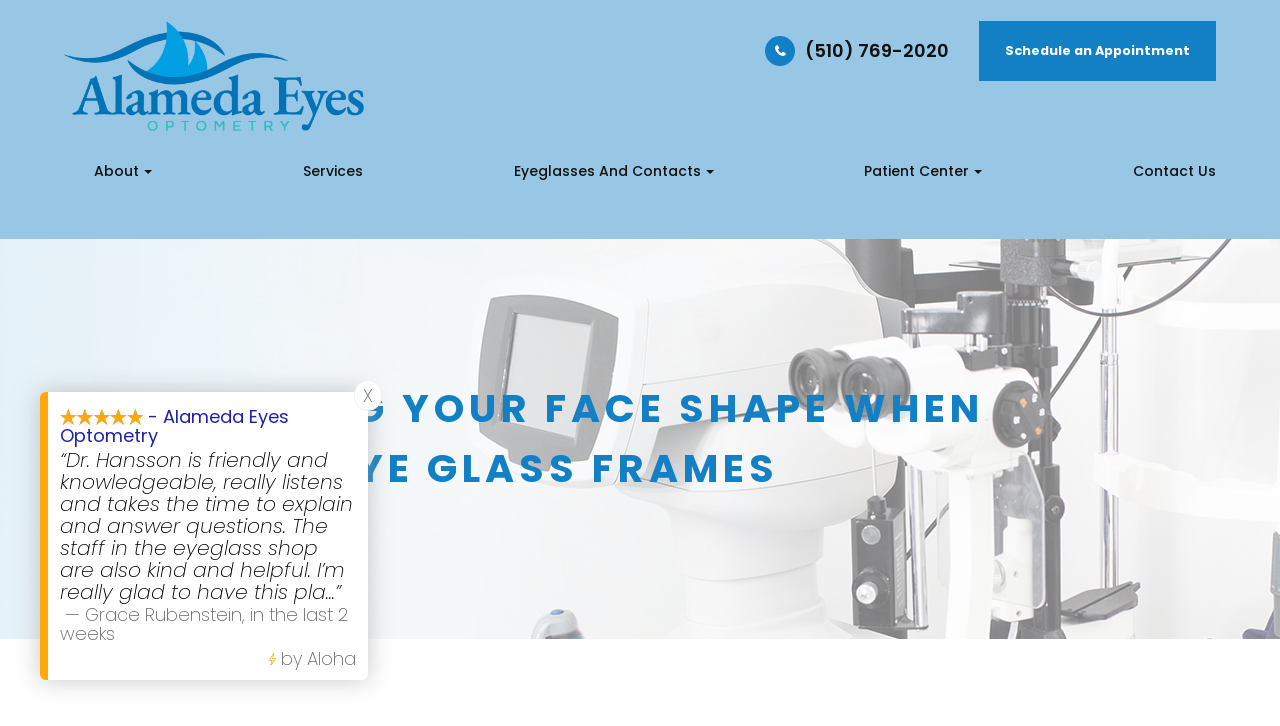

--- FILE ---
content_type: text/html; charset=UTF-8
request_url: https://www.alamedaeyes.com/considering-your-face-shape-when-choosing-eye-glass-frames.html
body_size: 33981
content:
<!DOCTYPE html>
<html lang="en-US">
	<head>                 		<meta charset="utf-8">
		<meta name="viewport" content="width=device-width, initial-scale=1, maximum-scale=1,user-scalable=0"/>
		<link rel='shortcut icon' type='image/x-icon' href="https://s3.amazonaws.com/static.organiclead.com/Site-00c43d65-33c0-47c9-9fbc-0ab6e1d4ab8b/HomepageAssets/alameda_fav.png" />
		<link rel="stylesheet" href="https://cdnjs.cloudflare.com/ajax/libs/font-awesome/6.2.0/css/all.min.css" integrity="sha512-xh6O/CkQoPOWDdYTDqeRdPCVd1SpvCA9XXcUnZS2FmJNp1coAFzvtCN9BmamE+4aHK8yyUHUSCcJHgXloTyT2A==" crossorigin="anonymous" referrerpolicy="no-referrer" />
		<meta name="google-site-verification" content="BFFY34WwBmUUqDHzIgeUtZdHp2K09KIgbsqOWTWXBGM" />
		
				<title>Considering Your Face Shape When Choosing Eye Glass Frames </title>
		
				<meta name="description" content="">
		
				<meta name="keywords" content="">
		
		<link href="https://www.alamedaeyes.com/css/bootstrap.min.css" rel="stylesheet" type="text/css">
		<link href="https://www.alamedaeyes.com/css/common-global.css" rel="stylesheet" type="text/css">
<link href="https://www.alamedaeyes.com/css/site-overrides.css?jxl1944380843=jxl1944380843" rel="stylesheet" type="text/css">
<link href="https://www.alamedaeyes.com/css/pages/WebPage-dc748220-e027-41a8-b0f5-5355bfabffcc.css?jxl1944380843=jxl1944380843" rel="stylesheet" type="text/css">

		<!--- FONT DEPENDENCIES --->
<link rel="stylesheet" href="https://use.fontawesome.com/releases/v5.6.3/css/all.css" integrity="sha384-UHRtZLI+pbxtHCWp1t77Bi1L4ZtiqrqD80Kn4Z8NTSRyMA2Fd33n5dQ8lWUE00s/" crossorigin="anonymous">
<link rel="stylesheet" href="//maxcdn.bootstrapcdn.com/font-awesome/4.7.0/css/font-awesome.min.css">
<link href="https://fonts.googleapis.com/css?family=Poppins:100,100i,200,200i,300,300i,400,400i,500,500i,600,600i,700,700i,800,800i,900,900i" rel="stylesheet">
<link href="https://fonts.googleapis.com/css?family=Crimson+Text:400,400i,600i|Poppins:400,600|Roboto:400,700" rel="stylesheet">


<!--- CSS DEPENDENCIES --->
<link href="https://www.alamedaeyes.com/styles/dependencies.css" rel="stylesheet"> <!-- CUSTOM INCLUDES SAL , ANIMATE.CSS ,FANCY BOX , HAMBURGER.CSS , MMENU, SWIPER , LIGHTBOX , COMMON.CSS , AOS -->
<link rel="stylesheet" type="text/css" href="//cdn.jsdelivr.net/npm/slick-carousel@1.8.1/slick/slick.css"/>
<link href="https://www.alamedaeyes.com/styles/default.css" rel="stylesheet">
<link href="https://www.alamedaeyes.com/styles/site.css" rel="stylesheet">
<!-- HEADER BEGINS -->
<link href="https://www.alamedaeyes.com/styles/header-style-14.css" rel="stylesheet">
<!-- HEADER ENDS -->
<link href="https://www.alamedaeyes.com/styles/color_scheme_1.css" rel="stylesheet">
<link href="https://www.alamedaeyes.com/styles/homepage-slider.css" rel="stylesheet">
<link href="https://www.alamedaeyes.com/styles/homepage-slider-style-4.css" rel="stylesheet">
<link href="https://www.alamedaeyes.com/styles/homepage-cta.css" rel="stylesheet">


<!-- WELCOME BEGINS -->
<link href="https://www.alamedaeyes.com/styles/homepage-welcome-style-1.css" rel="stylesheet">
<!-- WELCOME ENDS -->

<link href="https://www.alamedaeyes.com/styles/homepage-services.css" rel="stylesheet">
<link href="https://www.alamedaeyes.com/styles/homepage-services-style-7.css" rel="stylesheet">

<!-- TEAM BEGINS -->
<link href="https://www.alamedaeyes.com/styles/homepage-team-style-5.css" rel="stylesheet">
<!-- TEAM ENDS -->

<!-- TEAM PAGE BEGINGS -->
<link href="https://www.alamedaeyes.com/styles/inner-team-style-5.css" rel="stylesheet">
<!-- TEAM PAGE END -->


<link href="https://www.alamedaeyes.com/styles/brand-and-insurance.css" rel="stylesheet">
<!-- BRANDS BEGING -->
<link href="https://www.alamedaeyes.com/styles/homepage-brands-style5.css" rel="stylesheet">
<!-- BRANDS ENDS -->

<!-- INSURANCES BEGINS -->
<link href="https://www.alamedaeyes.com/styles/homepage-insurance-style3-v2.css" rel="stylesheet">
<!-- INSURANCES ENDS -->

<!-- Appointment form BEGINS -->
<link href="https://www.alamedaeyes.com/styles/homepage-appointment-style-2.css" rel="stylesheet">
<!-- Appointment form ENDS -->

<link href="https://www.alamedaeyes.com/styles/homepage-testimonials-1.css" rel="stylesheet">

<!-- CONTACT PAGE BEGINS -->
<link href="https://www.alamedaeyes.com/styles/inner-contact-style-1.css" rel="stylesheet">
<!-- CONTACT PAGE ENDS -->

<link href="https://www.alamedaeyes.com/styles/footer-style-3.css" rel="stylesheet">



<link href="https://www.alamedaeyes.com/styles/updates-css.css" rel="stylesheet">
		
		<!--script defer src="https://book.getweave.com/text-connect/2cbe5bae-e673-4d32-871f-68e412ec4fb1/widget.js"></script-->
	<meta name="robots" content="noindex">        <script type="text/javascript">
var _userway_config = {
position:5,
size:'small',

account: 'sSEkA4Kkqq'
};
</script>
<script type="text/javascript" src="https://cdn.userway.org/widget.js"></script></head>
	
	<body data-webRoot=""  data-page-id="WebPage-dc748220-e027-41a8-b0f5-5355bfabffcc"  data-page-name="considering-your-face-shape-when-choosing-eye-glass-frames"  data-siteId="Site-00c43d65-33c0-47c9-9fbc-0ab6e1d4ab8b"  data-site="Site-00c43d65-33c0-47c9-9fbc-0ab6e1d4ab8b"  class="default">
		<div class="site-content">

			<div id="ry-pg-header">
				<div   class='col-xs-12 '    ><div  id='ry-section-header' class='col-xs-12 hidden-xs hidden-sm module-43 ry-section ry-sticky-menu'    ><div   class='col-xs-12 '    ></div><div   class='col-xs-12 ry-container'    ><div   class='col-xs-12 ry-content ry-flex'    ><div   class='col-xs-12 col-md-2 col-lg-2 ry-left ry-logo'    ><img src="https://s3.amazonaws.com/static.organiclead.com/Site-00c43d65-33c0-47c9-9fbc-0ab6e1d4ab8b/HomepageAssets/alameda_logo.png" loading="lazy"     alt="" class="img-responsive"  data-url="https://www.alamedaeyes.com/"   /></div><div   class='col-xs-12 col-md-10 col-lg-10 ry-right ry-flex'    ><div   class='col-xs-12 ry-leads'    ><div class="input-group search-bar-widget  ry-search"     data-url="https://www.alamedaeyes.com/search-result.html" data-variables="search">
    <input type="text" class="form-control" placeholder="Type your Search" value="">
    <span class="input-group-btn">
        <button class="btn btn-primary search-btn" type="button"><i class="fa fa-search"></i></button>
    </span>
</div><div  class="ry-contact"  style='display:none;' ><li class="ry-el-link">
  <span class="contact__overlay"></span>
  <span class="contact__icon"><span class="icon__wrap"><i class="fa fa-phone" aria-hidden="true"></i></span></span>
  
  <span class="phone_number">
    <span class="call_us">(510) 769-2020</span>
    <a href="tel:5107692020">(510) 769-2020</a>
  </span>
 
</li>
 

<li>
  <span class="contact__overlay"></span>
  <span class="contact__icon"><span class="icon__wrap"><i class="fa fa-calendar" aria-hidden="true"></i></span></span>
  <a href="https://www.alamedaeyes.com/schedule-an-appointment.html" target="_blank" class="btn__appointment">
    <span class="call_us">Request An Appointment</span>
  </a>
</li>

 
<script>
  function req() {
  window.open("https://www.alamedaeyes.com/schedule-an-appointment.html");
}
</script></div><ul  class="social-icons col-xs-12 ry-social"   >
    <div class="social-inner-wrap">

                                                        <li data-href="https://www.google.com/search?gs_ssp=eJzj4tZP1zcsyUopys7JNmC0UjWosDCwSLMwszRNNTU2NTYxTbMyqDA1Sku2MDJOs0xLMzIySU71EkvMScxNTUlUSK1MLVbILyjJz00tKaoEAFDXF6g&q=alameda+eyes+optometry&rlz=1C1CHBF_enIL885IL886&oq=alameda+eyes+&aqs=chrome.1.69i57j46i175i199i512j0i22i30l3j69i60l2j69i61.4782j0j4&sourceid=chrome&ie=UTF-8#lrd=0x808f8695e535345f:0x52fc823f9ff224ce,1"><a href="https://www.google.com/search?gs_ssp=eJzj4tZP1zcsyUopys7JNmC0UjWosDCwSLMwszRNNTU2NTYxTbMyqDA1Sku2MDJOs0xLMzIySU71EkvMScxNTUlUSK1MLVbILyjJz00tKaoEAFDXF6g&q=alameda+eyes+optometry&rlz=1C1CHBF_enIL885IL886&oq=alameda+eyes+&aqs=chrome.1.69i57j46i175i199i512j0i22i30l3j69i60l2j69i61.4782j0j4&sourceid=chrome&ie=UTF-8#lrd=0x808f8695e535345f:0x52fc823f9ff224ce,1" class="fa fa-google-plus" target="_blank"></a></li>            <li data-href="https://www.instagram.com/alamedaeyes/"><a href="https://www.instagram.com/alamedaeyes/" class="fa fa-instagram" target="_blank"></a></li>            <li data-href="https://www.yelp.com/biz/alameda-eyes-optometry-alameda"><a href="https://www.yelp.com/biz/alameda-eyes-optometry-alameda" class="fa fa-yelp" target="_blank"></a></li>                                                            </div>
</ul>
<div   class='col-xs-12 btn-wrapper'    ><div  class="btn-wrap phone" ><a href="tel:5107692020">(510) 769-2020</a></div><div     class="btn-wrap apt" ><a data-cke-saved-href="#" href="https://www.alamedaeyes.com/schedule-an-appointment.html" data-toggle-value=""  data-toggle-default-visible="false" data-toggle-show-animation="" data-toggle-hide-animation="" data-toggle-show-animation-options="{}" data-toggle-hide-animation-options="{}" id="" class="ry-btn ry-btn-primary" target="_self">Schedule an Appointment</a></div></div></div><div  class="ry-menu" ><div id="litlleLogo" style="display:none;"><a href="https://www.alamedaeyes.com/index.html"><img src="https://s3.amazonaws.com/static.organiclead.com/Site-00c43d65-33c0-47c9-9fbc-0ab6e1d4ab8b/HomepageAssets/alameda_logo.png" class="img-responsive" style="max-width: 100px;"></a></div>
<ul class="nav-menu ry-nav">
	            <li class="dropdown  " role="presentation">
<a  class="dropdown-toggle" data-toggle="dropdown" href="#"  role="button" aria-haspopup="true" aria-expanded="false">
About<span class="caret"></span></a><ul class="dropdown-menu">            <li class=" "><a href="https://www.alamedaeyes.com/our-doctor.html" >Meet Our Doctor</a></li>
            <li class=" "><a href="https://www.alamedaeyes.com/our-team.html" >Meet the Team</a></li>
            <li class="https://www.alamedaeyes.com/blog.html "><a href="https://www.alamedaeyes.com/blog.html" >Blog</a></li>
</ul></li>            <li class=" " data-active=""><a href="https://www.alamedaeyes.com/services.html" >Services</a></li>
            <li class="dropdown  " role="presentation">
<a  class="dropdown-toggle" data-toggle="dropdown" href="#"  role="button" aria-haspopup="true" aria-expanded="false">
Eyeglasses and Contacts<span class="caret"></span></a><ul class="dropdown-menu">            <li class=" "><a href="https://www.alamedaeyes.com/frames.html" >Frames</a></li>
            <li class=" "><a href="https://www.alamedaeyes.com/contact-lenses-services.html" >Contact Lenses</a></li>
            <li class="ry-open-link "><a href="https://secure.yourlens.com/DID30915/"  target="_blank" >Order Contacts</a></li>
</ul></li>            <li class="dropdown  " role="presentation">
<a  class="dropdown-toggle" data-toggle="dropdown" href="#"  role="button" aria-haspopup="true" aria-expanded="false">
Patient Center<span class="caret"></span></a><ul class="dropdown-menu">            <li class=" "><a href="https://www.alamedaeyes.com/payment-options.html" >Payment Options</a></li>
            <li class=" "><a href="https://www.alamedaeyes.com/online-forms.html" >Patient Forms</a></li>
            <li class=" "><a href="https://www.alamedaeyes.com/shop-otto.html" >Shop Otto</a></li>
            <li class=" "><a href="https://www.alamedaeyes.com/reviews.html" >Reviews</a></li>
            <li class=" "><a href="https://dryeyerescue.com/?rfsn=7082918.bce37a4&utm_source=refersion&utm_medium=affiliate&utm_campaign=7082918.bce37a4"  target="_blank" >Dry Eye Rescue</a></li>
</ul></li>            <li class=" " data-active=""><a href="https://www.alamedaeyes.com/contact-us.html" >Contact Us</a></li>

</ul>

<script>
  litlleLogo = document.getElementById("litlleLogo");

var myScrollFunc = function () {
    var y = window.scrollY;
    if (y >= 80) {
        litlleLogo.style.display = "block"
    } else {
        litlleLogo.style.display = "none"
    }
};

window.addEventListener("scroll", myScrollFunc);
</script></div></div></div></div></div><div  id='theme2-smHeader' class='col-xs-12 hidden-md hidden-lg '    ><div  class="mobile-container"   ><!-- mobile menu -->

<div class="menu-wrap">

  <div class="flex-wrap">
    <div class="flex-item left-nav">
      <div class="mobile-nav">
        <button class="hamburger hamburger--collapse" type="button">
          <div class="flex-btn">
            <span class="hamburger-box"><span class="hamburger-inner"></span></span>
          </div>
        </button>
      </div>
      <div class="mobile_logo">
        <a style="display: block;" href="https://www.alamedaeyes.com/index.html"> <img src='https://s3.amazonaws.com/static.organiclead.com/Site-00c43d65-33c0-47c9-9fbc-0ab6e1d4ab8b/HomepageAssets/alameda_logo.png' class='img-responsive'></a>
      </div>
    </div>

    <div class="flex-item right-nav"> 
      <div class="mobile-button">
        <a href="tel:5107692020"><i class="fa fa-phone" aria-hidden="true"></i></a>
                <a href="https://www.alamedaeyes.com/schedule-an-appointment.html"><i class="fa fa-calendar" aria-hidden="true"></i></a>
           
      </div>
    </div>

    <div class="flex-item mobile_menu">
      <nav id="mobile_menu">
        <ul id="menu_container">
        </ul>
      </nav>
    </div>

  </div>

</div>
<!--end mobile menu --></div></div></div>

			</div>

			<div id="ry-pg-banner">
				<div   class='col-xs-12 ry-bnr-wrp ry-el-bg'    ><div   class='col-xs-12 '    ><img src="https://s3.amazonaws.com/static.organiclead.com/Site-00c43d65-33c0-47c9-9fbc-0ab6e1d4ab8b/HomepageAssets/ib_img.jpg" loading="lazy"     alt="" class="img-responsive"     /></div>
</div><div   class='col-xs-12 ry-pg-title'    ><div   class='col-xs-12 ry-container'    ><div      ><h1>Considering Your Face Shape When Choosing Eye Glass Frames</h1></div></div></div>
			</div>

			<div id="ry-pg-content">
				<div  id='ry-pg-body' class='col-xs-12 ry-section'    ><div   class='col-xs-12 ry-container'    ><div   class='col-xs-12 ry-content ry-flex'    ><div   class='col-xs-12 col-md-8 col-lg-8 ry-left'    ><div   class='col-xs-12 ry-photo'    ><img src="https://s3.amazonaws.com/static.organiclead.com/Site-1409c63e-f205-4b51-aed7-ef3c9a277552/23.jpg" loading="lazy"     alt="Considering Your Face Shape When Choosing Eye Glass Frames" class="img-responsive"     /></div>
<div      ><p><p>When it&rsquo;s time to select a new pair of eyeglasses, it can be challenging to find the frame that feels the best for you. Eyeglass makers have become increasingly aware of their clients&rsquo; desire to customize frames as well as offer a variety of colors, designs, and frame shapes. Understanding more about your face shape and the types of frames that would look best on you can help to reduce the amount of time you spend trying on frames that don&rsquo;t complement your face shape. Here are a few useful tips to help you find glasses best suited for your face shape.<br />&nbsp;</p><h4>Face Types</h4><p>While there are thousands of different frame shapes, there are only seven different face shapes.<br />&nbsp;</p><h4>Round</h4><p>This face type is as wide is it is long. There are no specific or well-defined angles to this face type. Most people with this facial type look for frames that will elongate their face in order to draw out their natural features as well as give their face a thinner&nbsp;appearance. A good choice is often to select a frame that is angular and narrow.</p><h4><br />Heart</h4><p>If you can imagine the shape of a traditional heart, this face shape is easy to identify. The top 1/3 of the face is wider while the rest of the face tapers to a narrow chin. Individuals with this face shape will often seek frames that are wider at the bottom of the lens. This helps to balance the face and give the appearance of a narrower face at the top. Another great fit for this face type would be&nbsp;rimless frames.<br />&nbsp;</p><h4>Base Down Triangle</h4><p>This face type contains a wide&nbsp;jaw and cheekbones but is narrow at the forehead. Cat-eye type frames are great for this face type, as are frames that are heavier near the eyebrow to provide more balance.<br />&nbsp;</p><h4>Diamond</h4><p>This face type is the rarest. The diamond face is like the base-down triangle but differs because it has a narrow chin, thus appearing like a diamond. When selecting eyeglasses, look for oval-shaped frames, or frames that have more detail along the brow line.<br />&nbsp;</p><h4>Oblong</h4><p>This face type looks like an oval, but these individuals have a straight cheek line. This face is fuller than it is long. Frame types that add some depth are ideal for this face. This can be done by&nbsp;finding&nbsp;frames that have decorative pieces along the temples or that have more depth with a reduced width.<br />&nbsp;</p><h4>Oval</h4><p>Oval faces are the most common face type. They are considered to have balanced proportions so that most frame types will work well. An oval face is longer than it is wide and includes plump cheekbones. Walnut shaped eyeglasses are an ideal choice, but&nbsp;frames that are as wide or wider than the broadest part of your face would work as well.<br />&nbsp;</p><h4>Square</h4><p>These individuals have a broad forehead and jaw that gives the appearance of the face having equal and straight sides. These face types usually do well with narrow or oval-shaped frames which will help to soften their features.<br />&nbsp;</p><h4>Additional Tips</h4><p>Your hair color may play a role in the best frame color for you. Individuals with warm hair colors (brown or black hair) do best to choose a lighter colored&nbsp;frame to add contrast. People that have hair on the lighter end of the spectrum can pick just about any frame color that they would like and may look to other features like eye color or skin tone to help make their decision.<br /><br />Skin tone has the opposite effect from hair color on the best choices for&nbsp;the frame color. Those with lighter skin hues do best with similar frame colors, and those with warmer skin tones can pick and choose options that they enjoy the most.<br /><br />Above all else, you should pick a frame&nbsp;that you like best. There may be additional factors to consider when choosing the right frame for you, but perhaps the most important factor is your overall happiness and comfort.</p></p></div><div      ><p></p></div></div><div   class='col-xs-12 col-md-4 col-lg-4 ry-right'    ><div  id='ry-sidebar' class='col-xs-12 '    ><div   class='col-xs-12 ry-sb-main'    ><div class="input-group search-bar-widget "     id="searchfield" data-url="https://www.alamedaeyes.com/search-result.html" data-variables="search">
    <input type="text" class="form-control" placeholder="Enter search keyword" value="">
    <span class="input-group-btn">
        <button class="btn btn-primary search-btn" type="button"><i class="fa fa-search"></i></button>
    </span>
</div><div   class='col-xs-12 ry-sb-title'    ><div      >Quick Links</div></div><div   class='col-xs-12 ry-link-wrp'    ><div ><ul class="ry-link">
              <li class="ry-link-item " data-active=""><a href="https://www.alamedaeyes.com/about.html" >About Us</a></li>
            <li class="ry-link-item " data-active=""><a href="https://www.alamedaeyes.com/services.html" >Our Services</a></li>
            <li class="ry-link-item " data-active=""><a href="https://www.alamedaeyes.com/our-team.html" >Meet The Team</a></li>
            <li class="ry-link-item " data-active=""><a href="https://www.alamedaeyes.com/reviews.html" >Testimonials</a></li>
            <li class="ry-link-item " data-active=""><a href="https://www.alamedaeyes.com/contact-us.html" >Contact Us</a></li>

</ul></div></div></div><div   class='col-xs-12 ry-sb-articles'    ><div   class='col-xs-12 '    ><div   class='col-xs-12 '    ><div   class='col-xs-12 ry-sb-title'    ><div      >Helpful Articles</div></div><div   class='col-xs-12 '    ><div  id='accordion' class='col-xs-12 ry-link-wrp'    >
<div  class="ry-drop-nav ry-link-item"  id="health" ><a href="javascript:;">health</a></div><div  class="ry-drop-nav ry-link-item"  id="general" ><a href="javascript:;">general</a></div><div  class="ry-drop-nav ry-link-item"  id="services" ><a href="javascript:;">services</a></div><div  class="ry-drop-nav ry-link-item"  id="contactlenses" ><a href="javascript:;">contact lenses</a></div><div  class="ry-drop-nav ry-link-item"  id="eyeglasses" ><a href="javascript:;">eyeglasses</a></div><div  class="ry-drop-nav ry-link-item"  id="eyehealth" ><a href="javascript:;">eye health</a></div><div  class="ry-drop-nav ry-link-item"  id="surgicalprocedures" ><a href="javascript:;">surgical procedures</a></div><div  class="ry-drop-nav ry-link-item"  id="products" ><a href="javascript:;">products</a></div><div  class="ry-drop-nav ry-link-item"  id="eyesurgeryco-management" ><a href="javascript:;">eye surgery co-management</a></div><div  class="ry-drop-nav ry-link-item"  id="oculardiseasemanagement" ><a href="javascript:;">ocular disease management</a></div><div  class="ry-drop-nav ry-link-item"  id="technology" ><a href="javascript:;">technology</a></div></div><div   class='col-xs-12 hidden-xs hidden-sm hidden-md hidden-lg ry-dropdown-list'    >
<div  class="ry-dropdown" ><li data-tags="eyehealth" data-class="eye health"><a href="https://www.alamedaeyes.com/best-for-food-health.html">Best Foods for Eye Health</a></li></div><div  class="ry-dropdown" ><li data-tags="visiontherapy" data-class="vision therapy"><a href="https://www.alamedaeyes.com/vision-therapy.html">Vision Therapy</a></li></div><div  class="ry-dropdown" ><li data-tags="services" data-class="services"><a href="https://www.alamedaeyes.com/comprehensive-eye-exam.html">Comprehensive Eye Exam</a></li></div><div  class="ry-dropdown" ><li data-tags="products" data-class="products"><a href="https://www.alamedaeyes.com/latisse.html">Latisse Eyedrops</a></li></div><div  class="ry-dropdown" ><li data-tags="eyeglasses" data-class="eyeglasses"><a href="https://www.alamedaeyes.com/understanding-computer-vision-syndrome.html">Understanding Computer Vision Syndrome</a></li></div><div  class="ry-dropdown" ><li data-tags="oculardiseasemanagement" data-class="ocular disease management"><a href="https://www.alamedaeyes.com/diabetic-related-eye-exams.html">Diabetic Related Eye Exams</a></li></div><div  class="ry-dropdown" ><li data-tags="oculardiseasemanagement" data-class="ocular disease management"><a href="https://www.alamedaeyes.com/overview-of-common-ocular-diseases.html">Overview of Common Ocular Diseases</a></li></div><div  class="ry-dropdown" ><li data-tags="eyeglasses" data-class="eyeglasses"><a href="https://www.alamedaeyes.com/considering-your-face-shape-when-choosing-eye-glass-frames.html">Considering Your Face Shape When Choosing Eye Glass Frames</a></li></div><div  class="ry-dropdown" ><li data-tags="visiontherapy" data-class="vision therapy"><a href="https://www.alamedaeyes.com/sports-vision.html">Sports Vision</a></li></div><div  class="ry-dropdown" ><li data-tags="contactlenses" data-class="contact lenses"><a href="https://www.alamedaeyes.com/keratoconus-and-your-treatment-options.html">Keratoconus and Your Treatment Options</a></li></div><div  class="ry-dropdown" ><li data-tags="products" data-class="products"><a href="https://www.alamedaeyes.com/eyepromise.html">EyePromise</a></li></div><div  class="ry-dropdown" ><li data-tags="services" data-class="services"><a href="https://www.alamedaeyes.com/pediatric-eye-exams.html">Pediatric Eye Exams</a></li></div><div  class="ry-dropdown" ><li data-tags="eyehealth" data-class="eye health"><a href="https://www.alamedaeyes.com/how-exercise-benefits-the-eye.html">How Exercise Benefits the Eye </a></li></div><div  class="ry-dropdown" ><li data-tags="products" data-class="products"><a href="https://www.alamedaeyes.com/macuhealth.html">MacuHealth</a></li></div><div  class="ry-dropdown" ><li data-tags="visiontherapy" data-class="vision therapy"><a href="https://www.alamedaeyes.com/amblyopia.html">Amblyopia</a></li></div><div  class="ry-dropdown" ><li data-tags="eyehealth" data-class="eye health"><a href="https://www.alamedaeyes.com/importance-of-routine-eye-exams.html">Importance of Routine Eye Exams</a></li></div><div  class="ry-dropdown" ><li data-tags="services,contactlenses" data-class="services"><a href="https://www.alamedaeyes.com/contact-lens-exam.html">Contact Lens Exam</a></li></div><div  class="ry-dropdown" ><li data-tags="eyehealth" data-class="eye health"><a href="https://www.alamedaeyes.com/how-your-eyes-change-with-age.html">How Your Eyes Change with Age</a></li></div><div  class="ry-dropdown" ><li data-tags="services,contactlenses" data-class="services"><a href="https://www.alamedaeyes.com/ortho-k.html">Ortho K</a></li></div><div  class="ry-dropdown" ><li data-tags="products" data-class="products"><a href="https://www.alamedaeyes.com/ocusoft.html">OCuSOFT</a></li></div><div  class="ry-dropdown" ><li data-tags="contactlenses" data-class="contact lenses"><a href="https://www.alamedaeyes.com/scleral-lenses.html">Scleral Lenses</a></li></div><div  class="ry-dropdown" ><li data-tags="eyehealth" data-class="eye health"><a href="https://www.alamedaeyes.com/eye-safety-tips.html">Eye Safety Tips </a></li></div><div  class="ry-dropdown" ><li data-tags="products" data-class="products"><a href="https://www.alamedaeyes.com/MiSight.html">MiSight</a></li></div><div  class="ry-dropdown" ><li data-tags="services" data-class="services"><a href="https://www.alamedaeyes.com/myopia-management.html">Myopia Management</a></li></div><div  class="ry-dropdown" ><li data-tags="services" data-class="services"><a href="https://www.alamedaeyes.com/dry-eye-treatment.html">Dry Eye Treatment</a></li></div><div  class="ry-dropdown" ><li data-tags="products" data-class="products"><a href="https://www.alamedaeyes.com/ilux.html">iLux</a></li></div><div  class="ry-dropdown" ><li data-tags="eyehealth" data-class="eye health"><a href="https://www.alamedaeyes.com/seasonal-allergies-and-the-eyes.html">Seasonal Allergies And The Eyes</a></li></div><div  class="ry-dropdown" ><li data-tags="services" data-class="services"><a href="https://www.alamedaeyes.com/glaucoma-testing.html">Glaucoma Testing</a></li></div><div  class="ry-dropdown" ><li data-tags="eyehealth" data-class="eye health"><a href="https://www.alamedaeyes.com/common-eye-disorders-explained.html">Common Eye Disorders Explained</a></li></div><div  class="ry-dropdown" ><li data-tags="services" data-class="services"><a href="https://www.alamedaeyes.com/cataracts.html">Cataracts</a></li></div><div  class="ry-dropdown" ><li data-tags="services" data-class="services"><a href="https://www.alamedaeyes.com/eye-emergencies.html">Eye Emergencies</a></li></div><div  class="ry-dropdown" ><li data-tags="surgicalprocedures" data-class="surgical procedures"><a href="https://www.alamedaeyes.com/benefits-of-lasik.html">Benefits of LASIK</a></li></div><div  class="ry-dropdown" ><li data-tags="surgicalprocedures" data-class="surgical procedures"><a href="https://www.alamedaeyes.com/implantable-contact-lenses.html">Implantable Contact Lenses</a></li></div><div  class="ry-dropdown" ><li data-tags="services" data-class="services"><a href="https://www.alamedaeyes.com/low-vision.html">Low Vision</a></li></div><div  class="ry-dropdown" ><li data-tags="services" data-class="services"><a href="https://www.alamedaeyes.com/demodex.html">Demodex</a></li></div><div  class="ry-dropdown" ><li data-tags="services" data-class="services"><a href="https://www.alamedaeyes.com/pink-eye.html">Pink Eye</a></li></div><div  class="ry-dropdown" ><li data-tags="services" data-class="services"><a href="https://www.alamedaeyes.com/macular-degeneration.html">Macular Degeneration</a></li></div><div  class="ry-dropdown" ><li data-tags="services" data-class="services"><a href="https://www.alamedaeyes.com/what-to-expect-during-an-eye-exam.html">What to Expect During an Eye Exam</a></li></div><div  class="ry-dropdown" ><li data-tags="services" data-class="services"><a href="https://www.alamedaeyes.com/refraction-test.html">Refraction Test</a></li></div><div  class="ry-dropdown" ><li data-tags="surgicalprocedures" data-class="surgical procedures"><a href="https://www.alamedaeyes.com/limbal-relaxing-incisions.html">Limbal Relaxing Incisions</a></li></div><div  class="ry-dropdown" ><li data-tags="surgicalprocedures" data-class="surgical procedures"><a href="https://www.alamedaeyes.com/idesign-custom-lasik.html">iDesign Custom Lasik</a></li></div><div  class="ry-dropdown" ><li data-tags="eyesurgeryco-management,surgicalprocedures" data-class="eye surgery co-management"><a href="https://www.alamedaeyes.com/am-i-a-candidate-for-lasik.html">Am I a candidate for LASIK?</a></li></div><div  class="ry-dropdown" ><li data-tags="surgicalprocedures" data-class="surgical procedures"><a href="https://www.alamedaeyes.com/lasik-procedure.html">LASIK Procedure</a></li></div><div  class="ry-dropdown" ><li data-tags="eyesurgeryco-management,lasikco-management" data-class="eye surgery co-management"><a href="https://www.alamedaeyes.com/lasik-co-management.html">LASIK Co-Management</a></li></div><div  class="ry-dropdown" ><li data-tags="surgicalprocedures" data-class="surgical procedures"><a href="https://www.alamedaeyes.com/cosmetic-services.html">Cosmetic Services</a></li></div><div  class="ry-dropdown" ><li data-tags="services" data-class="services"><a href="https://www.alamedaeyes.com/senior-care.html">Senior Care</a></li></div><div  class="ry-dropdown" ><li data-tags="contactlenses	" data-class="contact lenses"><a href="https://www.alamedaeyes.com/multifocal-contact-lenses.html">Multifocal Contact Lenses</a></li></div><div  class="ry-dropdown" ><li data-tags="technology" data-class="technology"><a href="https://www.alamedaeyes.com/tonometer.html">Tonometer</a></li></div><div  class="ry-dropdown" ><li data-tags="services" data-class="services"><a href="https://www.alamedaeyes.com/urgent-care.html">Urgent Eye Care</a></li></div><div  class="ry-dropdown" ><li data-tags="services" data-class="services"><a href="https://www.alamedaeyes.com/corneal-refractive-therapy.html">Corneal Refractive Therapy</a></li></div><div  class="ry-dropdown" ><li data-tags="technology" data-class="technology"><a href="https://www.alamedaeyes.com/optos.html">Optos</a></li></div><div  class="ry-dropdown" ><li data-tags="products" data-class="products"><a href="https://www.alamedaeyes.com/ocular-aesthetics.html">Ocular Aesthetics</a></li></div><div  class="ry-dropdown" ><li data-tags="contactlenses" data-class="contact lenses"><a href="https://www.alamedaeyes.com/types-of-daily-contact-lenses.html">Types of Daily Contact Lenses </a></li></div><div  class="ry-dropdown" ><li data-tags="products" data-class="products"><a href="https://www.alamedaeyes.com/atropine-drops.html">Atropine Drops</a></li></div><div  class="ry-dropdown" ><li data-tags="eyesurgeryco-management" data-class="eye surgery co-management"><a href="https://www.alamedaeyes.com/cataract-surgery-co-management.html">Cataract Surgery Co-Management</a></li></div><div  class="ry-dropdown" ><li data-tags="contactlenses" data-class="contact lenses"><a href="https://www.alamedaeyes.com/colored-contacts.html">Colored Contacts</a></li></div><div  class="ry-dropdown" ><li data-tags="products" data-class="products"><a href="https://www.alamedaeyes.com/tyrvaya.html">Tyrvaya for Dry Eye Relief</a></li></div><div  class="ry-dropdown" ><li data-tags="services" data-class="services"><a href="https://www.alamedaeyes.com/medical-eye-exam.html">Medical Eye Exam</a></li></div><div  class="ry-dropdown" ><li data-tags="technology" data-class="technology"><a href="https://www.alamedaeyes.com/retinal-imaging-testing.html">Retinal Imaging Testing</a></li></div><div  class="ry-dropdown" ><li data-tags="technology" data-class="technology"><a href="https://www.alamedaeyes.com/tearcare.html">TearCare: Understanding Dry Eye and Its Causes</a></li></div><div  class="ry-dropdown" ><li data-tags="technology" data-class="technology"><a href="https://www.alamedaeyes.com/optikam.html">Optikam</a></li></div><div  class="ry-dropdown" ><li data-tags="technology" data-class="technology"><a href="https://www.alamedaeyes.com/optical-coherence-tomography.html">Optical Coherence Tomography</a></li></div><div  class="ry-dropdown" ><li data-tags="contactlenses" data-class="contact lenses"><a href="https://www.alamedaeyes.com/corneal-refractive-therapy.html">Corneal Refractive Therapy</a></li></div><div  class="ry-dropdown" ><li data-tags="eyehealth" data-class="eye health"><a href="https://www.alamedaeyes.com/eyelid-hygiene.html">Eyelid Hygiene</a></li></div><div  class="ry-dropdown" ><li data-tags="technology" data-class="technology"><a href="https://www.alamedaeyes.com/blephex.html">Blephex</a></li></div><div  class="ry-dropdown" ><li data-tags="surgicalprocedures" data-class="eye surgery co-management"><a href="https://www.alamedaeyes.com/surgical-co-management.html">Surgical Co-Management</a></li></div><div  class="ry-dropdown" ><li data-tags="technology" data-class="technology"><a href="https://www.alamedaeyes.com/neurolens.html">Neurolens</a></li></div><div  class="ry-dropdown" ><li data-tags="contactlenses" data-class="contact lenses"><a href="https://www.alamedaeyes.com/post-surgical-contact-lenses.html">Post-Surgical Contact Lenses</a></li></div><div  class="ry-dropdown" ><li data-tags="contactlenses" data-class="contact lenses"><a href="https://www.alamedaeyes.com/hybrid-contacts.html">Hybrid Contacts</a></li></div><div  class="ry-dropdown" ><li data-tags="technology" data-class="technology"><a href="https://www.alamedaeyes.com/optomap.html">Optomap</a></li></div><div  class="ry-dropdown" ><li data-tags="eyeglasses" data-class="eyeglasses"><a href="https://www.alamedaeyes.com/enchroma-lens-technology.html">EnChroma Lens Technology</a></li></div><div  class="ry-dropdown" ><li data-tags="eyesurgeryco-management" data-class="eye surgery co-management"><a href="https://www.alamedaeyes.com/cle.html">CLE</a></li></div><div  class="ry-dropdown" ><li data-tags="eyeglasses" data-class="eyeglasses"><a href="https://www.alamedaeyes.com/lens-technology.html">Lens Technology</a></li></div><div  class="ry-dropdown" ><li data-tags="technology" data-class="technology"><a href="https://www.alamedaeyes.com/dry-eye-advanced-diagnostic-testing.html">Dry Eye Advanced Diagnostic Testing</a></li></div><div  class="ry-dropdown" ><li data-tags="technology" data-class="technology"><a href="https://www.alamedaeyes.com/mibo-thermoflo.html">MiBo Thermoflo</a></li></div><div  class="ry-dropdown" ><li data-tags="contactlenses" data-class="contact lenses"><a href="https://www.alamedaeyes.com/specialty-contact-lenses.html">Specialty Contact Lenses</a></li></div><div  class="ry-dropdown" ><li data-tags="technology" data-class="technology"><a href="https://www.alamedaeyes.com/lipiflow.html">Lipiflow</a></li></div><div  class="ry-dropdown" ><li data-tags="technology" data-class="technology"><a href="https://www.alamedaeyes.com/tempsure-envi.html">TempSure Envi</a></li></div><div  class="ry-dropdown" ><li data-tags="technology" data-class="technology"><a href="https://www.alamedaeyes.com/low-level-light-treatment.html">Low Level Light Treatment</a></li></div><div  class="ry-dropdown" ><li data-tags="technology" data-class="technology"><a href="https://www.alamedaeyes.com/visual-field.html">Visual Field</a></li></div><div  class="ry-dropdown" ><li data-tags="general" data-class="services"><a href="https://www.alamedaeyes.com/glaucoma-treatment.html">Glaucoma Treatment</a></li></div><div  class="ry-dropdown" ><li data-tags="surgicalprocedures" data-class="surgical procedures"><a href="https://www.alamedaeyes.com/understanding-prk.html">Understanding PRK</a></li></div><div  class="ry-dropdown" ><li data-tags="surgicalprocedures" data-class="surgical procedures"><a href="https://www.alamedaeyes.com/which-patients-are-good-candidates-for-premium-iol.html">Which Patients are Good Candidates for Premium IOL</a></li></div><div  class="ry-dropdown" ><li data-tags="surgicalprocedures" data-class="surgical procedures"><a href="https://www.alamedaeyes.com/can-diet-reverse-diabetic-retinopathy.html">Can Diet Reverse Diabetic Retinopathy</a></li></div><div  class="ry-dropdown" ><li data-tags="surgicalprocedures" data-class="surgical procedures"><a href="https://www.alamedaeyes.com/eye-disease-treatment.html">Eye Disease Treatment</a></li></div><div  class="ry-dropdown" ><li data-tags="surgicalprocedures" data-class="surgical procedures"><a href="https://www.alamedaeyes.com/why-should-you-consider-eyelid-rejuvenation.html">Why Should You Consider Eyelid Rejuvenation</a></li></div><div  class="ry-dropdown" ><li data-tags="surgicalprocedures" data-class="surgical procedures"><a href="https://www.alamedaeyes.com/lasik-surgery.html">LASIK Surgery</a></li></div><div  class="ry-dropdown" ><li data-tags="surgicalprocedures" data-class="surgical procedures"><a href="https://www.alamedaeyes.com/overview-of-visian-icl.html">Overview of Visian ICL</a></li></div></div></div></div></div></div><div   class='col-xs-12 ry-sb-cta'    ><div   class='col-xs-12 ry-cta-wrp ry-el-bg ry-el-link'    ><div   class='col-xs-12 ry-cta'    ><div   class='col-xs-12 ry-cta-contain'    ><img src="https://s3.amazonaws.com/static.organiclead.com/Site-7a0d3da8-f378-4031-88ec-bb2824640453/Index/sb_img1.jpg" loading="lazy"     alt="" class="img-responsive"     /><div      ><p>All Eye<br>Care Services</p><a data-cke-saved-href="https://www.alamedaeyes.com/services.html" href="https://www.alamedaeyes.com/services.html" data-toggle-value=""  data-toggle-default-visible="false" data-toggle-show-animation="" data-toggle-hide-animation="" data-toggle-show-animation-options="{}" data-toggle-hide-animation-options="{}" id="" class="ry-btn ry-btn-primary" target="_self">Learn More</a></div></div></div></div><div   class='col-xs-12 ry-cta-wrp ry-el-bg ry-el-link'    ><div   class='col-xs-12 ry-cta'    ><div   class='col-xs-12 ry-cta-contain'    ><img src="https://s3.amazonaws.com/static.organiclead.com/Site-7a0d3da8-f378-4031-88ec-bb2824640453/Index/sb_img2.jpg" loading="lazy"     alt="" class="img-responsive"     /><div      ><p>Keep<br>In Touch</p><a data-cke-saved-href="https://www.alamedaeyes.com/contact-us.html" href="https://www.alamedaeyes.com/contact-us.html" data-toggle-value=""  data-toggle-default-visible="false" data-toggle-show-animation="" data-toggle-hide-animation="" data-toggle-show-animation-options="{}" data-toggle-hide-animation-options="{}" id="" class="ry-btn ry-btn-primary" target="_self">Contact Us</a></div></div></div></div></div></div></div></div></div></div>
			</div>
			
			
			<div id="ry-pg-footer">
				<div   class='col-xs-12 '    ><div   class='col-xs-12 footer style-3'    ><div   class='col-xs-12 footer-top'    ><div   class='col-xs-12 ry-container'    ><div   class='col-xs-12 ry-content'    ><div   class='col-xs-12 ry-flex'    ><div   class='col-xs-12 ry-each'    ><div     class="title" >Office hours</div><div     class="ry-text hour-list" ><ul><li><span class="span-1">Monday</span> Closed</li><li><span class="span-1">Tuesday</span> 9:00am - 5:30pm</li><li><span class="span-1">Wednesday</span> 9:00am - 5:30pm</li><li><span class="span-1">Thursday</span> 9:00am - 5:30pm</li><li><span class="span-1">Friday</span> 9:00am - 4:00pm</li><li><span class="span-1">Saturday</span> 9:00am - 2:00pm</li><li><span class="span-1">Sunday</span> Closed</li></ul></div></div><div   class='col-xs-12 ry-each'    ><div     class="title" >Get in touch</div><div   class='col-xs-12 footer-form'    >    <form id="contactLead"  class="cmsForm " data-hide-after-submit="" data-meta="[base64]" data-signature="0692884539fe05737c04a73ed843e76eb5939ec2664033c4665e7a56dc886125"   >
        <div class='fieldset'><div   class='col-xs-12 field-wrapper'    ><div   class='col-xs-12 field-lg'    ><div    class="form-group required" data-type="text" data-required="true">
    <input name="Name" value="" id="Name"  type="text" placeholder="Name" class="form-control" />
</div></div><div   class='col-xs-12 field-md'    ><div    class="form-group required" data-validation="^[a-zA-Z0-9._%-]+@[a-zA-Z0-9.-]+\.[a-zA-Z]{2,4}$"data-errormsg="Invalid Email Address" data-type="text" data-required="true">
    <input name="Email" value="" id="Email"  type="text" placeholder="Email" class="form-control" />
</div></div><div   class='col-xs-12 field-md'    ><div    class="form-group required" data-validation="^(([0-9]{1})*[- .(]*([0-9]{3})[- .)]*[0-9]{3}[- .]*[0-9]{4})+$"data-errormsg="Invalid Phone Number" data-type="text" data-required="true">
    <input name="Phone" value="" id="Phone"  type="text" placeholder="Phone" class="form-control pg-fields" />
</div></div><div   class='col-xs-12 field-lg'    ><div class="form-group " data-type="text" data-required="true">
    <textarea name="Message"    id="Message"  placeholder="Message" class="form-control"></textarea>
</div></div></div><div   class='col-xs-12 '    ><div class="form-group" data-type="submit">
    <input id="recaptcha_contact_form"    type="submit" class="ry-btn ry-btn-primary"  value="Submit" />
</div></div></div><div class="container-fluid" style='padding: 0;'>    <div class="alert alert-success hidden">Thank you! We will connect with you shortly.</div>    <div class="alert alert-danger alert-missing-fields hidden">You are missing required fields.</div>    <div class="alert alert-danger alert-custom-errors hidden">Dynamic Error Description</div>    <div class="alert alert-danger alert-processing-error hidden">There was an error processing this form.</div></div>    </form>
</div></div><div   class='col-xs-12 ry-each'    ><div     class="title" >contact info</div><div   class='col-xs-12 details'    ><div  class="svg-icon" ><svg version="1.1" class="SVG_mapmarker" xmlns="http://www.w3.org/2000/svg" xmlns:xlink="http://www.w3.org/1999/xlink" x="0px" y="0px"
     viewBox="0 0 512 512" style="enable-background:new 0 0 512 512;" xml:space="preserve">
  <g>
    <g>
      <path d="M256,0C153.8,0,70.6,83.2,70.6,185.4c0,126.9,165.9,313.2,173,321c6.6,7.4,18.2,7.4,24.8,0c7.1-7.9,173-194.1,173-321
               C441.4,83.2,358.2,0,256,0z M256,278.7c-51.4,0-93.3-41.9-93.3-93.3s41.9-93.3,93.3-93.3s93.3,41.9,93.3,93.3
               S307.4,278.7,256,278.7z"/>
    </g>
  </g>
</svg></div><div     class="text" ><span class="span-1">Address:</span><br><a data-cke-saved-href="https://www.google.com/maps/search/1432+Park+Street+Alameda+CA+94501" href="https://goo.gl/maps/Ufoi9rvVmLeV3QUV6" data-toggle-value=""  data-toggle-default-visible="false" data-toggle-show-animation="" data-toggle-hide-animation="" data-toggle-show-animation-options="{}" data-toggle-hide-animation-options="{}" id="" class="" target="_blank">1432 Park Street <br>Alameda, CA 94501</a></div></div><div   class='col-xs-12 details'    ><div  class="svg-icon" ><svg version="1.1" class="SVG_Phone" xmlns="http://www.w3.org/2000/svg" xmlns:xlink="http://www.w3.org/1999/xlink" x="0px" y="0px" viewBox="0 0 513.6 513.6" style="enable-background:new 0 0 513.6 513.6;" xml:space="preserve"><g> <g> <path d="M499.7,377L428,305.3c-25.6-25.6-69.1-15.4-79.4,17.9c-7.7,23-33.3,35.8-56.3,30.7c-51.2-12.8-120.3-79.4-133.1-133.1 c-7.7-23,7.7-48.6,30.7-56.3c33.3-10.2,43.5-53.8,17.9-79.4l-71.7-71.7C115.7-4.5,84.9-4.5,67,13.4L18.4,62.1 c-48.6,51.2,5.1,186.9,125.4,307.2s256,176.6,307.2,125.4l48.6-48.6C517.6,425.6,517.6,394.9,499.7,377z"/> </g> </g> </svg></div><div     class="text" ><span class="span-1">Phone Number:</span><br><a data-cke-saved-href="tel:" href="tel:510.769.2020" data-toggle-value="" ga-on="click" ga-event-action="Click" ga-event-category="Conversion Activity" ga-event-label="Click To Call"  data-toggle-default-visible="false" data-toggle-show-animation="" data-toggle-hide-animation="" data-toggle-show-animation-options="{}" data-toggle-hide-animation-options="{}" target="_self" id="">(510) 769-2020</a></div></div><div   class='col-xs-12 details'    ><div  class="svg-icon" ><svg version="1.1" class="SVG_fax" x="0px" y="0px"
     viewBox="0 0 512 512" style="enable-background:new 0 0 512 512;" xml:space="preserve">
  <g>
    <path d="M0,136v300c0,8.3,6.7,15,15,15h30V121H15C6.7,121,0,127.7,0,136z"/>
    <path d="M167,91h-62c-16.5,0-30,13.5-30,30v330c0,16.5,13.5,30,30,30h62c16.5,0,30-13.5,30-30V121C197,104.5,183.5,91,167,91z"/>
    <path d="M452,46c0-8.3-6.7-15-15-15H317c-8.3,0-15,6.7-15,15v135h150V46z"/>
    <path d="M497,121h-15v75c0,8.3-6.7,15-15,15H287c-8.3,0-15-6.7-15-15v-75h-45v330h270c8.3,0,15-6.7,15-15V136
             C512,127.7,505.3,121,497,121z M317,406c-8.3,0-15-6.7-15-15s6.7-15,15-15s15,6.7,15,15S325.3,406,317,406z M317,346
             c-8.3,0-15-6.7-15-15s6.7-15,15-15s15,6.7,15,15S325.3,346,317,346z M317,286c-8.3,0-15-6.7-15-15s6.7-15,15-15s15,6.7,15,15
             S325.3,286,317,286z M377,406c-8.3,0-15-6.7-15-15s6.7-15,15-15s15,6.7,15,15S385.3,406,377,406z M377,346c-8.3,0-15-6.7-15-15
             s6.7-15,15-15s15,6.7,15,15S385.3,346,377,346z M377,286c-8.3,0-15-6.7-15-15s6.7-15,15-15s15,6.7,15,15S385.3,286,377,286z
             M437,406c-8.3,0-15-6.7-15-15s6.7-15,15-15s15,6.7,15,15S445.3,406,437,406z M437,346c-8.3,0-15-6.7-15-15s6.7-15,15-15
             s15,6.7,15,15S445.3,346,437,346z M437,286c-8.3,0-15-6.7-15-15s6.7-15,15-15s15,6.7,15,15S445.3,286,437,286z"/>
  </g>
</svg>
</div><div     class="text" ><span class="span-1">Fax:</span><br>​​​​​​​(510) 769-7912 </div></div><div   class='col-xs-12 details'    ><div  class="footer-social" ><ul class="social-icons-custom ry-social-custom">
  <div class="social-inner-wrap">
    
    
    
        <li data-href="https://www.instagram.com/alamedaeyes/">
      <a href="https://www.instagram.com/alamedaeyes/" target="_blank">
        <svg xmlns="http://www.w3.org/2000/svg" class="bi bi-instagram" viewBox="0 0 16 16">
          <path d="M8 0C5.829 0 5.556.01 4.703.048 3.85.088 3.269.222 2.76.42a3.917 3.917 0 0 0-1.417.923A3.927 3.927 0 0 0 .42 2.76C.222 3.268.087 3.85.048 4.7.01 5.555 0 5.827 0 8.001c0 2.172.01 2.444.048 3.297.04.852.174 1.433.372 1.942.205.526.478.972.923 1.417.444.445.89.719 1.416.923.51.198 1.09.333 1.942.372C5.555 15.99 5.827 16 8 16s2.444-.01 3.298-.048c.851-.04 1.434-.174 1.943-.372a3.916 3.916 0 0 0 1.416-.923c.445-.445.718-.891.923-1.417.197-.509.332-1.09.372-1.942C15.99 10.445 16 10.173 16 8s-.01-2.445-.048-3.299c-.04-.851-.175-1.433-.372-1.941a3.926 3.926 0 0 0-.923-1.417A3.911 3.911 0 0 0 13.24.42c-.51-.198-1.092-.333-1.943-.372C10.443.01 10.172 0 7.998 0h.003zm-.717 1.442h.718c2.136 0 2.389.007 3.232.046.78.035 1.204.166 1.486.275.373.145.64.319.92.599.28.28.453.546.598.92.11.281.24.705.275 1.485.039.843.047 1.096.047 3.231s-.008 2.389-.047 3.232c-.035.78-.166 1.203-.275 1.485a2.47 2.47 0 0 1-.599.919c-.28.28-.546.453-.92.598-.28.11-.704.24-1.485.276-.843.038-1.096.047-3.232.047s-2.39-.009-3.233-.047c-.78-.036-1.203-.166-1.485-.276a2.478 2.478 0 0 1-.92-.598 2.48 2.48 0 0 1-.6-.92c-.109-.281-.24-.705-.275-1.485-.038-.843-.046-1.096-.046-3.233 0-2.136.008-2.388.046-3.231.036-.78.166-1.204.276-1.486.145-.373.319-.64.599-.92.28-.28.546-.453.92-.598.282-.11.705-.24 1.485-.276.738-.034 1.024-.044 2.515-.045v.002zm4.988 1.328a.96.96 0 1 0 0 1.92.96.96 0 0 0 0-1.92zm-4.27 1.122a4.109 4.109 0 1 0 0 8.217 4.109 4.109 0 0 0 0-8.217zm0 1.441a2.667 2.667 0 1 1 0 5.334 2.667 2.667 0 0 1 0-5.334z"/>
        </svg>
      </a>
    </li>
    
        <li data-href="https://www.google.com/search?gs_ssp=eJzj4tZP1zcsyUopys7JNmC0UjWosDCwSLMwszRNNTU2NTYxTbMyqDA1Sku2MDJOs0xLMzIySU71EkvMScxNTUlUSK1MLVbILyjJz00tKaoEAFDXF6g&q=alameda+eyes+optometry&rlz=1C1CHBF_enIL885IL886&oq=alameda+eyes+&aqs=chrome.1.69i57j46i175i199i512j0i22i30l3j69i60l2j69i61.4782j0j4&sourceid=chrome&ie=UTF-8#lrd=0x808f8695e535345f:0x52fc823f9ff224ce,1">
      <a href="https://www.google.com/search?gs_ssp=eJzj4tZP1zcsyUopys7JNmC0UjWosDCwSLMwszRNNTU2NTYxTbMyqDA1Sku2MDJOs0xLMzIySU71EkvMScxNTUlUSK1MLVbILyjJz00tKaoEAFDXF6g&q=alameda+eyes+optometry&rlz=1C1CHBF_enIL885IL886&oq=alameda+eyes+&aqs=chrome.1.69i57j46i175i199i512j0i22i30l3j69i60l2j69i61.4782j0j4&sourceid=chrome&ie=UTF-8#lrd=0x808f8695e535345f:0x52fc823f9ff224ce,1" target="_blank">
        <svg version="1.1" class="SVG_google" xmlns="http://www.w3.org/2000/svg" xmlns:xlink="http://www.w3.org/1999/xlink" x="0px" y="0px"
             viewBox="0 0 512 512" style="enable-background:new 0 0 512 512;" xml:space="preserve">
          <path class="st0" d="M113.5,309.4l-17.8,66.5l-65.1,1.4C11,341.2,0,299.9,0,256c0-42.5,10.3-82.5,28.6-117.7h0l58,10.6l25.4,57.6
                               c-5.3,15.5-8.2,32.1-8.2,49.5C103.8,274.8,107.2,292.8,113.5,309.4z"/>
          <path class="st1" d="M507.5,208.2c2.9,15.5,4.5,31.5,4.5,47.8c0,18.3-1.9,36.2-5.6,53.5c-12.5,58.7-45,109.9-90.1,146.2l0,0l-73-3.7
                               l-10.3-64.5c29.9-17.6,53.3-45,65.6-77.9H261.6V208.2h138.9H507.5L507.5,208.2z"/>
          <path class="st2" d="M416.3,455.6L416.3,455.6C372.4,490.9,316.7,512,256,512c-97.5,0-182.3-54.5-225.5-134.7l83-67.9
                               c21.6,57.7,77.3,98.8,142.5,98.8c28,0,54.3-7.6,76.9-20.8L416.3,455.6z"/>
          <path class="st3" d="M419.4,58.9l-82.9,67.9c-23.3-14.6-50.9-23-80.5-23c-66.7,0-123.4,43-144,102.7l-83.4-68.3h0
                               C71.2,56.1,157.1,0,256,0C318.1,0,375.1,22.1,419.4,58.9z"/>
        </svg>
      </a>
    </li>
    
        <li data-href="https://www.yelp.com/biz/alameda-eyes-optometry-alameda">
      <a href="https://www.yelp.com/biz/alameda-eyes-optometry-alameda" target="_blank">
        <svg version="1.1" class="SVG_yelp" xmlns="http://www.w3.org/2000/svg" xmlns:xlink="http://www.w3.org/1999/xlink" x="0px" y="0px"
             viewBox="0 0 435.6 435.6" style="enable-background:new 0 0 435.6 435.6;" xml:space="preserve">
          <g>
            <path class="st0" d="M182.5,306.9l-60.2,73.4c-8.5,10.3-4.4,25.9,8,30.8l58.9,23.2c12.7,5,26.5-4.1,26.9-17.8l2.5-96.1
                                 C219.1,301,194.8,292,182.5,306.9z"/>
            <path class="st0" d="M172.5,234l-89.3-32.1c-12.6-4.5-25.9,4.5-26.3,17.9l-2,63.3c-0.4,13.6,12.8,23.6,25.8,19.3l91.3-29.9
                                 C190.3,266.5,190.7,240.6,172.5,234z"/>
            <path class="st0" d="M274.8,244.3l91.5-25.2c12.9-3.5,18.5-18.6,11.2-29.8l-34.8-52.9c-7.5-11.4-24.1-11.9-32.2-1l-57.5,77.1
                                 C241.5,228.1,256.2,249.5,274.8,244.3z"/>
            <path class="st0" d="M208.6,24.4c0.7-15.8-14.2-27.8-29.5-23.6l-72.4,19.8c-15.6,4.3-22.3,22.8-12.9,36l83.1,144
                                 c0.7,1.2,1.4,2.3,2.3,3.3c12.3,14.5,35.4,9.1,41.1-7.8c1-3,1.3-6.3,1.1-9.5L208.6,24.4z"/>
            <path class="st0" d="M367,310.1l-91.9-28.2c-18.5-5.7-33.8,15.3-22.6,31.1l54.5,77.7c7.7,10.9,23.8,11.2,31.8,0.6l38.1-50.5
                                 C385.1,329.9,380,314.1,367,310.1z"/>
          </g>
        </svg>
      </a>
    </li>
    
    
    
      </div>
</ul></div></div></div></div></div></div></div><div   class='col-xs-12 footer-bottom'    ><div   class='col-xs-12 ry-container'    ><div   class='col-xs-12 ry-content'    ><div   class='col-xs-12 ry-flex'    ><div   class='col-xs-12 ry-each'    ><div     class="text" >© 2025 Alameda Eyes Optometry . All rights Reserved - <a data-cke-saved-href="https://www.alamedaeyes.com/accessibility-statement.html" href="https://www.alamedaeyes.com/accessibility-statement.html" data-toggle-value=""  data-toggle-default-visible="false" data-toggle-show-animation="" data-toggle-hide-animation="" data-toggle-show-animation-options="{}" data-toggle-hide-animation-options="{}" id="" class="" target="_self">Accessibility Statement</a> - <a data-cke-saved-href="#" href="https://www.alamedaeyes.com/privacy-policy.html" data-toggle-value=""  data-toggle-default-visible="false" data-toggle-show-animation="" data-toggle-hide-animation="" data-toggle-show-animation-options="{}" data-toggle-hide-animation-options="{}" id="" target="_self">Privacy Policy</a> - <a href="https://www.alamedaeyes.com/terms-and-conditions.html" data-toggle-value=""  data-toggle-default-visible="false" data-toggle-show-animation="" data-toggle-hide-animation="" data-toggle-show-animation-options="{}" data-toggle-hide-animation-options="{}" id="" class="" target="_self">Terms and Conditions</a> - <a data-cke-saved-href="https://www.alamedaeyes.com/sitemap.html" href="https://www.alamedaeyes.com/sitemap.html" data-toggle-value=""  data-toggle-default-visible="false" data-toggle-show-animation="" data-toggle-hide-animation="" data-toggle-show-animation-options="{}" data-toggle-hide-animation-options="{}" id="" class="" target="_self">Sitemap</a></div></div><div   class='col-xs-12 ry-each'    ><div     class="text" >Powered by</div><img src="https://s3.amazonaws.com/static.organiclead.com/Site-2ee61591-bd3f-4b94-8583-7fc4d52f01b0/index_img/roya_logo_2017_small.png" loading="lazy"     alt="" class="img-responsive"  data-url="http://www.roya.com/?utm_source=alamedaeyes.com&amp;utm_campaign=poweredby"  data-target="_blank"  /></div></div></div></div></div></div></div>

			</div>
			
		</div>

		<div class="modal fade ry-modal" id="aptReqModal" tabindex="-1" role="dialog" aria-labelledby="myModalLabel" aria-hidden="true">
	<div class="modal-dialog">
		<div class="modal-content">
			<div class="modal-header">
				<button type="button" class="close" data-dismiss="modal" aria-hidden="true">&times;</button>
				<h4 class="modal-title" id="myModalLabel">Appointment Request</h4>
			</div>
			<div class="modal-body">
				<div  id='aptModal' class='col-xs-12 ry-modal ry-form'    ><div   class='col-xs-12 ry-content'    ><div     class="ry-text" ><p>At Alameda Eyes Optometry , we provide the highest quality eye care to all our patients. Schedule your appointment today.</p></div></div>    <form id="form-685f00280b982"  class="cmsForm " data-hide-after-submit="" data-meta="[base64]" data-signature="e2b7e4bdc6d05a15637a003ecf26627bfc010d775a5c801d1e7ca6458067069e"   >
        <div class='fieldset'><div   class='col-xs-12 '    ><div    class="form-group required" data-type="text" data-required="true">
    <input name="Name" value="" id="Name"  type="text" placeholder="Name*" class="form-control" />
</div></div><div   class='col-xs-12 '    ><div    class="form-group required" data-validation="^(([0-9]{1})*[- .(]*([0-9]{3})[- .)]*[0-9]{3}[- .]*[0-9]{4})+$"data-errormsg="Invalid Phone Number" data-type="text" data-required="true">
    <input name="Phone_Number" value="" id="Phone_Number"  type="text" placeholder="Phone Number*" class="form-control" />
</div></div><div   class='col-xs-12 '    ><div    class="form-group required" data-validation="^[a-zA-Z0-9._%-]+@[a-zA-Z0-9.-]+\.[a-zA-Z]{2,4}$"data-errormsg="Invalid Email Address" data-type="text" data-required="true">
    <input name="Email" value="" id="Email"  type="text" placeholder="Email*" class="form-control" />
</div></div><div   class='col-xs-12 input-field-wrap'    >
<div class="form-group "     data-type="text" data-required="true">
    <input data-datepicker name="Appointment_Date" value="" id="Appointment_Date"  type="text" placeholder="Date" class="form-control" />
</div></div><div   class='col-xs-12 '    ><div class="form-group " data-type="text" data-required="false">
    <select  name="Time" id="Time"    class="form-control"  title="">
        <option value="8:00 am" >8:00 am</option><option value="9:00 am" >9:00 am</option><option value="10:00 am" >10:00 am</option><option value="11:00 am" >11:00 am</option><option value="1:00pm" >1:00pm</option><option value="2:00pm" >2:00pm</option><option value="3:00pm" >3:00pm</option><option value="4:00pm" >4:00pm</option>    </select>
</div></div><div   class='col-xs-12 '    ><div class="form-group " data-type="text" data-required="true">
    <textarea name="Message"    id="Message"  placeholder="Message" class="form-control"></textarea>
</div></div><div class="form-group" data-type="submit">
    <input   ga-on="click" ga-event-action="Click" ga-event-category="Conversion Activity" ga-event-label="Form Submission"   type="submit" class="ry-btn ry-btn-primary"  value="Submit" />
</div></div><div class="container-fluid" style='padding: 0;'>    <div class="alert alert-success hidden">Thank you. We will connect with you shortly.</div>    <div class="alert alert-danger alert-missing-fields hidden">You are missing required fields.</div>    <div class="alert alert-danger alert-custom-errors hidden">Dynamic Error Description</div>    <div class="alert alert-danger alert-processing-error hidden">There was an error processing this form.</div></div>    </form>
</div><div class='clearfix '></div>
			</div>
			<div class="modal-footer">
			</div>
		</div>
	</div>
</div>

<div class="modal fade ry-modal" id="repModal" tabindex="-1" role="dialog" aria-labelledby="myModalLabel" aria-hidden="true">
	<div class="modal-dialog">
		<div class="modal-content">
			<div class="modal-header">
				<button type="button" class="close" data-dismiss="modal" aria-hidden="true">&times;</button>
			</div>
			<div class="modal-body">
				<div   class='col-xs-12 modal-show'    ><div   class='col-xs-12 modal-content-box'    ><div     class="heading" ><h2 style="text-align: center;">Thank You!</h2></div><div class='clearfix '></div><div     class="published-copy text" ><p style="text-align: center;">We've copied your review, after you click 'Publish' please paste your review by selecting 'ctrl' + 'v' into the review comments section.</p><div style="text-align: center;"><a data-cke-saved-href="javascript:;" href="javascript:;" data-toggle-value=""  data-toggle-default-visible="false" data-toggle-show-animation="" data-toggle-hide-animation="" data-toggle-show-animation-options="{}" data-toggle-hide-animation-options="{}" id="" class="btn btn-primary ry-btn ry-btn-primary" target="_blank">Publish to <span class="span-2">Social</span></a></div></div><div class='clearfix '></div></div></div>
			</div>
			<div class="modal-footer">
			</div>
		</div>
	</div>
</div>

<div class="modal fade" id="leadModal" tabindex="-1" role="dialog" aria-labelledby="basicModal" aria-hidden="true">
	<div class="modal-dialog">
		<div class="modal-content">
			<div class="modal-body"><div   class='col-xs-12 '    ><img src="https://s3.amazonaws.com/static.organiclead.com/Site-00c43d65-33c0-47c9-9fbc-0ab6e1d4ab8b/popup_20230529.png" loading="lazy"     alt="" class="img-responsive"      style='position:relative;' /><div  style='position:absolute;top:10px;right:10px;' ><span onclick="closeModal()">CLOSE</span>

<script>
  function closeModal(){
  $('.modal').modal('hide')}
</script></div></div></div>
			<div class="modal-footer">
				<button type="button" class="btn btn-default" data-dismiss="modal">Close</button>
			</div>
		</div>
	</div>
</div>



<input class="root" type="hidden" value="https://www.alamedaeyes.com/"/>


		            <script>
                var siteRoot = "https://www.alamedaeyes.com/";
                var siteExtension = ".html";
            </script>
            <script type="text/javascript" src="https://www.alamedaeyes.com/js/common.js?jxl1944380843=jxl1944380843"></script>
            <!-- HTML5 Shim and Respond.js IE8 support of HTML5 elements and media queries -->
            <!--[if lt IE 9]>
                <script src="https://www.alamedaeyes.com/js/html5shiv.min.js"></script>
                <script src="https://www.alamedaeyes.com/js/respond.min.js"></script>
            <![endif]-->
		<script src="https://www.alamedaeyes.com/js/jquery-ui.js?jxl1944380843=jxl1944380843"></script>
<script src="https://www.alamedaeyes.com/js/datePickerWidget.js?jxl1944380843=jxl1944380843"></script>
<script src="https://www.alamedaeyes.com/js/search-bar.js?jxl1944380843=jxl1944380843"></script>

<script>
//dynamic snippet
$(function(){ datePickerWidget.init('mm/dd/yyyy') });
</script>

<!--suppress JSUnresolvedFunction -->


<!--suppress JSUnresolvedFunction -->

				            <script async src="https://www.googletagmanager.com/gtag/js"></script>
		            <script>
		                window.dataLayer = window.dataLayer || [];
		                function gtag(){dataLayer.push(arguments);}
		                gtag('js', new Date());

		                gtag('config', 'G-PRMC014GJM');ga('create', ' UA-259107751-155', 'auto', {'name': '7cc9497a952a29410381999749275502'});
ga('7cc9497a952a29410381999749275502.require', 'eventTracker');
ga('7cc9497a952a29410381999749275502.require', 'outboundLinkTracker');
ga('7cc9497a952a29410381999749275502.send', 'pageview');

		            </script>                    <script>
                        (function(i,s,o,g,r,a,m){
                            i['GoogleAnalyticsObject']=r;
                            i[r]=i[r]||function(){
                                (i[r].q=i[r].q||[]).push(arguments)
                            },
                            i[r].l=1*new Date();
                            a=s.createElement(o),
                            m=s.getElementsByTagName(o)[0];
                            a.async=1;
                            a.src=g;
                            m.parentNode.insertBefore(a,m)
                        })
                        (window,document,'script','//www.google-analytics.com/analytics.js','ga');

                        gtag('config', 'G-PRMC014GJM');ga('create', ' UA-259107751-155', 'auto', {'name': '7cc9497a952a29410381999749275502'});
ga('7cc9497a952a29410381999749275502.require', 'eventTracker');
ga('7cc9497a952a29410381999749275502.require', 'outboundLinkTracker');
ga('7cc9497a952a29410381999749275502.send', 'pageview');

                    </script>
		<!-- Script Injections -->
<script src="https://www.alamedaeyes.com/scripts/dependencies.js" defer></script><!-- CUSTOM INCLUDES ANIME.JS, SAL, SWIPER, LIGHTBOX , WOW , WAYPOINT ,MMENU,FANCYBOX -->
<script src="https://maps.googleapis.com/maps/api/js?key=AIzaSyAhaHnrS-5CkYV1JHndIjf4QCmHB-4eQW4"></script>
		<script src="https://www.alamedaeyes.com/scripts/inner-contact-map.js"></script>

<script type="text/javascript" src="//cdn.jsdelivr.net/npm/slick-carousel@1.8.1/slick/slick.min.js"></script>
<script src="https://www.alamedaeyes.com/scripts/main.js" defer></script>
<script src="https://www.alamedaeyes.com/scripts/menu.js" defer></script>
<!--<script>
	var recaptchaCallback = function() {
		$(".recaptcha").each(function () {
			var el = $(this);
			grecaptcha.render($(el).attr("id"), {
				"sitekey": '6LcT-zUdAAAAAAnQP6_208Mto-JtAi7-e_FJ_bXd',
				"size": "invisible",
				"badge": "bottomleft",
				"callback": function (token) {
					$(el).closest("form").submit();
					grecaptcha.reset();
				}
			});
		});
	};
</script>
<script src="https://www.google.com/recaptcha/api.js?onload=recaptchaCallback&render=explicit" async defer></script>-->


		<script src="https://www.alamedaeyes.com/scripts/owl-carousel-min.js"></script>
		<script src="https://www.alamedaeyes.com/scripts/homepage-insurance-style3-v2.js"></script>

<script src="https://www.alamedaeyes.com/scripts/brands.js" defer></script>
		<script src="https://www.alamedaeyes.com/scripts/homepage-brands-style5.js"></script>




<script src="https://www.alamedaeyes.com/scripts/masonry.js"></script>

		<script>
			$(function(){
				themeLayout.init("https://www.alamedaeyes.com/",JSON.parse(atob("[base64]/[base64]")));
			});
		</script>
				
				<script src="https://cdn.reviewwave.com/js/chat_embed.js" type="text/javascript" data-id="4b80e25576c486"></script>
		
		<script>/*<![CDATA[*/window._rwREEl=(window._rwREEl||[]).concat(JSON.parse('{"el_id":"0ab9f2a3-292c-48fc-986a-a4015650a383","num":"13","schema":1,"mode":"badge","pos":"bottom-left","key":"9613-f106-83a1-e272-5ca0"}'))/*]]>*/</script>
<script src="https://rw-embed-data.s3.amazonaws.com/9613-f106-83a1-e272-5ca0.js"></script>
<script src="https://cdn.reviewwave.com/js/reviews_embed.js"></script>
	
	<div class="modal fade login" id="loginModal">
    <div class="modal-dialog animated">
        <div class="modal-content">
            <div class="modal-header">
                <button type="button" class="close" data-dismiss="modal" aria-hidden="true">&times;</button>
                <h4 class="modal-title">Login</h4>
            </div>
            <div class="modal-body">
                <div class="box">
                    <div class="content">
                        <div class="error"></div>
                        <div class="form loginBox">
                            <form method="post" action="/login" accept-charset="UTF-8">
                                <input type="hidden" name="login_filter_action" value="login">
                                <input id="_login_email" class="form-control" type="text" placeholder="Email" name="email">
                                <input id="_login_password" class="form-control" type="password" placeholder="Password" name="password">
                                <input class="btn btn-default btn-login" type="submit" value="Login">
                                <br>
                                <a href="#" class="forgotPasswordLink">Forgot Password?</a>
                                <br>
                                <h3>OR</h3>
                                <div class="social-btns">
                                    <a href="https://admin.roya.com/front-site/hybrid-login/?site=Site-00c43d65-33c0-47c9-9fbc-0ab6e1d4ab8b&service=Facebook&ts=1769373330&ref=https%3A%2F%2Fwww.alamedaeyes.com%2Fconsidering-your-face-shape-when-choosing-eye-glass-frames.html&token=c80bc97b2fe1e84477d97dc96f73c8dd66322c19f85f166e69e3e17d5c7bc7c6" class="btn btn-lg col-xs-12 btn-social btn-facebook v-margin-5"><span class="fa fa-facebook"></span> Sign in with Facebook</a><a href="https://admin.roya.com/front-site/hybrid-login?site=Site-00c43d65-33c0-47c9-9fbc-0ab6e1d4ab8b&service=Google&ts=1769373330&ref=https%3A%2F%2Fwww.alamedaeyes.com%2Fconsidering-your-face-shape-when-choosing-eye-glass-frames.html&token=3aa0f1ba1957bc1cb5b9aaab61b490fd6d051b5191b07f466a73313a5d7a6ecd" class="btn btn-lg col-xs-12 btn-social btn-google v-margin-5"><span class="fa fa-google"></span> Sign in with Google</a>                                </div>

                            </form>
                            <form method="post" action="/forgotPassword" accept-charset="UTF-8" class="forgotPasswordForm">
                                <input type="hidden" name="login_filter_action" value="forgot">
                                <br>
                                <div class="resetPassworderror"></div>
                                <br>
                                <input id="_forgotPassword_email" class="form-control" type="text" placeholder="Email" name="email">
                                <input class="btn btn-default btn-resetPassword" type="submit" value="Send new password">
                            </form>
                        </div>
                        <div class="form registerBox">
                            <form method="post" action="/register" accept-charset="UTF-8">
                                <input type="hidden" name="login_filter_action" value="register">
                                <input id="_register_email" class="form-control" type="text" placeholder="Email" name="email">
                                <input id="_register_firstname" class="form-control" type="text" placeholder="First Name" name="firstName">
                                <input id="_register_lastname" class="form-control" type="text" placeholder="Last Name" name="lastName">
                                <input id="_register_phone" class="form-control" type="text" placeholder="Phone" name="phone">
                                <input id="_register_password" class="form-control" type="password" placeholder="Password" name="password">
                                <input id="_register_password_confirmation" class="form-control" type="password" placeholder="Repeat Password" name="password_confirmation">
                                <input class="btn btn-default btn-register" type="submit" value="Create account">
                            </form>
                        </div>
                    </div>
                </div>
            </div>
            <div class="modal-footer">
                <div class="forgot login-footer">
                            <span>Looking to
                                 <a class="loginWidgetViewRegisterFormBtn" href="#">create an account</a>
                            ?</span>
                </div>
                <div class="forgot register-footer">
                    <span>Already have an account?</span>
                    <a class="loginWidgetViewLoginFormBtn" href="#">Login</a>
                </div>
            </div>
        </div>
    </div>
</div>

<div class="modal fade saveSearch" id="saveSearchModal">
    <div class="modal-dialog animated">
        <div class="modal-content">
            <div class="modal-header">
                <button type="button" class="close" data-dismiss="modal" aria-hidden="true">&times;</button>
                <h4 class="modal-title">Save Search</h4>
            </div>
            <div class="modal-body">
                <div class="box">
                    <div class="content">
                        <div class="saved_search_error"></div>
                        <div class="form saveSearchBox">
                            <form method="post" action="/saveSearch" accept-charset="UTF-8">
                                <input id="_saved_search_name" class="form-control" type="text" placeholder="Name your search" name="saved_search_name">
                                <br>
                                <input class="btn btn-primary btn-save-search" type="submit" value="Save">
                            </form>
                        </div>
                    </div>
                </div>
            </div>
        </div>
    </div>
</div>

<div class="modal fade savedSearch" id="savedSearchListModal">
    <div class="modal-dialog animated">
        <div class="modal-content">
            <div class="modal-header">
                <button type="button" class="close" data-dismiss="modal" aria-hidden="true">&times;</button>
                <h4 class="modal-title">Saved Searches</h4>
            </div>
            <div class="modal-body">
                <div class="box">
                    <div class="content">
                        <div class="saved_search_error"></div>
                        <div class="savedSearchList">
                            <ul class="savedSearches list-group">
                                                            </ul>
                        </div>
                    </div>
                </div>
            </div>
        </div>
    </div>
</div>


<script>
	/**
	**	Usage: 
	**	canvasConfirm('title','message', [{ text: 'Yes', className: 'btn primary', callback: (event, modal)=>{ modal.modal('hide'); } } ]);
	**/
	window.canvasConfirm = (title, message, buttons, footerMessage) => {
		const modal = $('#globalConfirmModal');
		modal.find('.modal-title').html(title);
		modal.find('.modal-body').html(message);
		const footer = modal.find('.modal-footer');
		footer.html('');
		buttons.forEach(btnData => {
			const btn = $('<button/>');
			btn.html(btnData['text'] || 'Confirm');
			btn.attr('class', btnData['className'] || '');
			const defaultFn = () => { console.log('no callback configured'); };
			const cb = btnData['callback'] || defaultFn;
			btn.on('click', (event) => { cb(event, modal) });
			footer.append(btn);
		});
		footer.append(footerMessage);
		modal.modal('show');
	};
</script>

<div class="modal fade confirm-modal" id="globalConfirmModal">
    <div class="modal-dialog" role="document">
        <div class="modal-content">
          <div class="modal-header">
            <button type="button" class="close" data-dismiss="modal" aria-label="Close"><span aria-hidden="true">&times;</span></button>
            <h4 class="modal-title">Modal title</h4>
          </div>
          <div class="modal-body">
            <p>One fine body&hellip;</p>
          </div>
          <div class="modal-footer">
            <button type="button" class="btn btn-default" data-dismiss="modal">Close</button>
            <button type="button" class="btn btn-primary">Save changes</button>
          </div>
        </div><!-- /.modal-content -->
    </div><!-- /.modal-dialog -->
</div>

<div class="modal fade updateProfile" id="updateProfileModal">
    <div class="modal-dialog animated">
        <div class="modal-content">
            <div class="modal-header">
                <button type="button" class="close" data-dismiss="modal" aria-hidden="true">&times;</button>
                <h4 class="modal-title">Update Profile</h4>
            </div>
            <div class="modal-body">

                        <div class="updateProfileerror"></div>
                        <div class="form updateProfileBox">
                            <form method="post" action="/updateProfile" accept-charset="UTF-8" class="form-horizontal">
                                <input type="hidden" name="login_filter_action" value="update-profile">
                                <input type="hidden" name="_id" value="">
                                <div class="form-group">
                                    <label for="_updateProfile_email" class="col-sm-3 control-label">Email</label>
                                    <div class="col-sm-9">
                                        <input id="_updateProfile_email" class="form-control" type="text" placeholder="" name="email" value="">
                                    </div>
                                </div>
                                <div class="form-group">
                                    <label for="_updateProfile_firstname" class="col-sm-3 control-label">Name</label>
                                    <div class="col-sm-9">
                                        <input id="_updateProfile_firstname" class="form-control" type="text" placeholder="" name="name" value="">
                                    </div>
                                </div>
                                <div class="form-group">
                                    <label for="_updateProfile_password" class="col-sm-3 control-label">Password</label>
                                    <div class="col-sm-9">
                                        <input id="_updateProfile_password" class="form-control" type="password" placeholder="leave empty to remain unchanged" name="password">
                                    </div>
                                </div>
                                <div class="form-group">
                                    <label for="_updateProfile_password_confirmation" class="col-sm-3 control-label">Confirm Password</label>
                                    <div class="col-sm-9">
                                        <input id="_updateProfile_password_confirmation" class="form-control" type="password" placeholder="leave empty to remain unchanged" name="password_confirmation">
                                    </div>
                                </div>
                                
                                <div class="form-group">
                                    <div class="col-sm-offset-2 col-sm-10">
                                        <input class="btn btn-primary btn-update-profile pull-right" type="submit" value="Update Your Profile">
                                    </div>
                                </div>
                            </form>
                        </div>

            </div>
            <div class="modal-footer" style="border-top:none;">
            </div>
        </div>
    </div>
</div></body>
</html>


--- FILE ---
content_type: text/css;charset=UTF-8
request_url: https://www.alamedaeyes.com/styles/header-style-14.css
body_size: 3048
content:
.module-43 .ry-container {
  max-width: 83.33333%;
  margin: 0 auto;
  float: none; }
  @media (min-width: 992px) {
    .module-43 .ry-container {
      max-width: 1600px; } }
  @media screen and (min-width: 992px) and (max-width: 1700px) {
    .module-43 .ry-container {
      max-width: 90%; } }
  @media (max-width: 991px) {
    .module-43 .ry-container {
      max-width: 90%; } }

body.default #ry-section-header.module-43 {
  position: relative; }
  body.default #ry-section-header.module-43.fixed {
    position: fixed; }

/* header */
.module-43 {
  top: 0;
  left: 0;
  z-index: 999;
  padding: 20px 0;
  -webkit-transition: all 600ms ease;
  transition: all 600ms ease;
  position: absolute; }
  .module-43.fixed {
    padding: 10px 0;
    background: #fffffff0; }
  body.default #ry-section-header.module-43{background: #1380c570 !important;}
    .module-43.fixed .ry-container {
      max-width: 95%; }
    .module-43.fixed .ry-logo {
      display: none; }
      .module-43.fixed .ry-logo img {
        display: none; }
        .module-43.fixed .ry-logo img.fix-logo {
          max-width: 40px;
          display: block; }
          @media (max-width: 1200px) {
            .module-43.fixed .ry-logo img.fix-logo {
              display: block; } }
    .module-43.fixed .ry-right {
      display: -webkit-box;
      display: -ms-flexbox;
      display: flex;
      -webkit-box-orient: horizontal;
      -webkit-box-direction: normal;
          -ms-flex-direction: row;
              flex-direction: row;
      width: 100%;
      max-width: none;
      padding-left: 0; }
  .module-43.fixed .ry-right .ry-menu{display:flex;gap:70px;}
      @media (max-width: 1440px) {
        .module-43.fixed .ry-right {
          width: 100%; } }
      .module-43.fixed .ry-right .btn-wrapper {
        margin-bottom: 0; }
        @media (max-width: 1600px) {
          .module-43.fixed .ry-right .btn-wrapper .ry-btn {
            font-size: 16px;
            padding: 13px 15px; } }
        @media (max-width: 1300px) {
          .module-43.fixed .ry-right .btn-wrapper .ry-btn {
            font-size: 12px;
            padding: 10px; } }
        @media (max-width: 1100px) {
          .module-43.fixed .ry-right .btn-wrapper .ry-btn {
            font-size: 10px; } }
      .module-43.fixed .ry-right .ry-menu {
        -webkit-box-ordinal-group: 2;
            -ms-flex-order: 1;
                order: 1;
        width: 65%; }
        @media (max-width: 1440px) {
          .module-43.fixed .ry-right .ry-menu {
            width: 55%; } }
        .module-43.fixed .ry-right .ry-menu .nav-menu {
          width: 100%; }
      .module-43.fixed .ry-right .ry-leads {
        margin-bottom: 0; }
    .module-43.fixed .ry-leads {
      -webkit-box-ordinal-group: 3;
          -ms-flex-order: 2;
              order: 2;
      width: auto;
      -webkit-box-align: center;
          -ms-flex-align: center;
              align-items: center; }
      .module-43.fixed .ry-leads .search-bar-widget {
        display: none; }
    .module-43.fixed .ry-right .ry-menu .nav-menu li a {
      font-size: 16px;
      color: #111;
      padding-bottom: 0 !important; }
      @media (max-width: 1440px) {
        .module-43.fixed .ry-right .ry-menu .nav-menu li a {
          font-size: calc(12px + 1 * ((100vw - 500px) / 940)) !important; } }
      @media (max-width: 1300px) {
        .module-43.fixed .ry-right .ry-menu .nav-menu li a {
          font-size: calc(12px + 1 * ((100vw - 500px) / 940)) !important; } }
    .module-43.fixed .ry-right .ry-menu .nav-menu {
      margin-top: 0; }
    .module-43.fixed .ry-right .ry-menu .nav-menu li:hover .dropdown-menu {
      top: 73px; }
    .module-43.fixed .ry-btn {
      font-size: 12px; }
      @media (max-width: 1200px) {
        .module-43.fixed .ry-btn {
          font-size: 12px;
          padding: 10px 7px; } }
    .module-43.fixed .ry-right .btn-wrapper .phone a {
      color: #111;
      font-size: 16px; }
      @media (max-width: 1300px) {
        .module-43.fixed .ry-right .btn-wrapper .phone a {
          font-size: 14px; } }
    @media (max-width: 1300px) {
      .module-43.fixed .ry-menu .ry-nav li.dropdown .dropdown-toggle span {
        margin-left: 5px; } }
  .module-43 .ry-left {
    width: auto;
    display: -webkit-box;
    display: -ms-flexbox;
    display: flex;
    -webkit-box-align: center;
        -ms-flex-align: center;
            align-items: center; 
            z-index: 1; }
    @media (max-width: 1440px) {
      .module-43 .ry-left {
        position: absolute; } }
    .module-43 .ry-left img {
      max-width: 300px;
      width: 100%; }
      .module-43 .ry-left img.fix-logo {
        display: none; }
      @media (max-width: 1024px) {
        .module-43 .ry-left img {
          width: 150px; } }
  .module-43 .ry-right {
    -webkit-box-align: center;
        -ms-flex-align: center;
            align-items: center;
    width: 100%;
    padding: 0;
    -webkit-box-orient: vertical;
    -webkit-box-direction: normal;
        -ms-flex-direction: column;
            flex-direction: column;
    max-width: 1200px;
    padding-left: 30px; }
    @media (max-width: 1440px) {
      .module-43 .ry-right {
        max-width: none; } }
    .module-43 .ry-right .btn-wrapper {
      display: -webkit-box;
      display: -ms-flexbox;
      display: flex;
      -webkit-box-pack: end;
          -ms-flex-pack: end;
              justify-content: flex-end;
      -webkit-box-align: center;
          -ms-flex-align: center;
              align-items: center;
      width: auto; }
      .module-43 .ry-right .btn-wrapper .apt {
        /*margin-right: 10px;*/ }
      .module-43 .ry-right .btn-wrapper .phone {
        margin: 0 30px; }
        .module-43 .ry-right .btn-wrapper .phone a {
    color: #111;
    font-weight: 600;
    background: none;
    font-size: 18px;
    display: -webkit-box;
    display: -ms-flexbox;
    display: flex;
    -webkit-box-align: center;
    -ms-flex-align: center;
    align-items: center;
}
.module-43 .ry-right .btn-wrapper .phone a:before {
  content: '\f095';
  font-family: 'fontawesome';
  -webkit-transform: unset;
  transform: unset;
  position: relative;
  background: none;
  width: 30px;
  height: 30px;
  top: 0;
  left: 0;
  margin-right: 10px;
  color: #ffffff;
  background: #1380c5;
  border-radius: 50%;
  display: -webkit-inline-box;
  display: -ms-inline-flexbox;
  display: inline-flex;
  -webkit-box-pack: center;
  -ms-flex-pack: center;
  justify-content: center;
  -webkit-box-align: center;
  -ms-flex-align: center;
  align-items: center;
  font-size: 13px; }
.module-43 .ry-right .btn-wrapper .phone a:hover {
  -webkit-box-shadow: none;
  box-shadow: none; }
.module-43 .ry-right .btn-wrapper .phone a:hover:before {
  -webkit-animation: unset;
  animation: unset; }
    .module-43 .ry-right .ry-leads {
      display: -webkit-box;
      display: -ms-flexbox;
      display: flex;
      padding: 0;
      float: right;
      -webkit-box-pack: end;
          -ms-flex-pack: end;
              justify-content: flex-end;
      margin-bottom: 20px; }
      .module-43 .ry-right .ry-leads .ry-social {
        display: -webkit-box;
        display: -ms-flexbox;
        display: flex;
        -webkit-box-align: center;
            -ms-flex-align: center;
                align-items: center;
        margin-right: 20px;
        display: none; }
        .module-43 .ry-right .ry-leads .ry-social li {
          margin-bottom: 0; }
      .module-43 .ry-right .ry-leads .search-bar-widget {
        margin-right: 20px;
        width: 280px;
        visibility: hidden;
        display: none; }
        .module-43 .ry-right .ry-leads .search-bar-widget .form-control {
          height: 72px;
          background-color: transparent;
          border: 1px solid #444444;
          border-right: none !important;
          -webkit-transition: all ease 0.3s;
          transition: all ease 0.3s;
          -webkit-box-shadow: none;
          box-shadow: none;
          padding: 16px 28px;
          color: #444444;
          letter-spacing: 1px;
          text-decoration: none;
          display: block;
          font-weight: 500; }
          .module-43 .ry-right .ry-leads .search-bar-widget .form-control::-webkit-input-placeholder {
            -webkit-transition: opacity ease 0.3s;
            transition: opacity ease 0.3s;
            color: #444444;
            letter-spacing: 1px;
            text-decoration: none;
            display: block;
            font-weight: 500;
            opacity: 1; }
          .module-43 .ry-right .ry-leads .search-bar-widget .form-control:-ms-input-placeholder {
            -webkit-transition: opacity ease 0.3s;
            transition: opacity ease 0.3s;
            color: #444444;
            letter-spacing: 1px;
            text-decoration: none;
            display: block;
            font-weight: 500;
            opacity: 1; }
          .module-43 .ry-right .ry-leads .search-bar-widget .form-control::-ms-input-placeholder {
            -webkit-transition: opacity ease 0.3s;
            transition: opacity ease 0.3s;
            color: #444444;
            letter-spacing: 1px;
            text-decoration: none;
            display: block;
            font-weight: 500;
            opacity: 1; }
          .module-43 .ry-right .ry-leads .search-bar-widget .form-control::placeholder {
            -webkit-transition: opacity ease 0.3s;
            transition: opacity ease 0.3s;
            color: #444444;
            letter-spacing: 1px;
            text-decoration: none;
            display: block;
            font-weight: 500;
            opacity: 1; }
          .module-43 .ry-right .ry-leads .search-bar-widget .form-control::focus::-webkit-input-placeholder, .module-43 .ry-right .ry-leads .search-bar-widget .form-control::focus:-ms-input-placeholder, .module-43 .ry-right .ry-leads .search-bar-widget .form-control::focus::-ms-input-placeholder, .module-43 .ry-right .ry-leads .search-bar-widget .form-control::focus::-webkit-input-placeholder {
            opacity: 0.3;
            -webkit-transition: opacity ease 0.3s;
            transition: opacity ease 0.3s; }
          .module-43 .ry-right .ry-leads .search-bar-widget .form-control::focus::-webkit-input-placeholder, .module-43 .ry-right .ry-leads .search-bar-widget .form-control::focus:-ms-input-placeholder, .module-43 .ry-right .ry-leads .search-bar-widget .form-control::focus::-ms-input-placeholder, .module-43 .ry-right .ry-leads .search-bar-widget .form-control::focus::placeholder {
            opacity: 0.3;
            -webkit-transition: opacity ease 0.3s;
            transition: opacity ease 0.3s; }
        .module-43 .ry-right .ry-leads .search-bar-widget .btn-primary {
          height: 72px;
          background-color: transparent !important;
          border: 1px solid #444444;
          border-left: 0 !important;
          position: relative;
          left: 1px;
          padding: 16px 26px !important;
          border-radius: 0 !important;
          color: #444444; }
          .module-43 .ry-right .ry-leads .search-bar-widget .btn-primary:before, .module-43 .ry-right .ry-leads .search-bar-widget .btn-primary:after {
            display: none !important; }
          .module-43 .ry-right .ry-leads .search-bar-widget .btn-primary:hover {
            background-color: transparent; }
        @media (max-width: 1160px) {
          .module-43 .ry-right .ry-leads .search-bar-widget .form-control {
            padding: 16px 0 16px 15px; } }
      .module-43 .ry-right .ry-leads .ry-contact {
        display: -webkit-box;
        display: -ms-flexbox;
        display: flex;
        -webkit-box-pack: center;
            -ms-flex-pack: center;
                justify-content: center;
        min-width: 450px; }
        @media (max-width: 1160px) {
          .module-43 .ry-right .ry-leads .ry-contact {
            -webkit-box-pack: end;
                -ms-flex-pack: end;
                    justify-content: flex-end;
            min-width: 400px; } }
        .module-43 .ry-right .ry-leads .ry-contact li {
          display: -webkit-box;
          display: -ms-flexbox;
          display: flex;
          -webkit-box-pack: center;
              -ms-flex-pack: center;
                  justify-content: center;
          -webkit-box-align: center;
              -ms-flex-align: center;
                  align-items: center;
          background: rgba(255, 255, 255, 0.1);
          width: 225px;
          position: relative;
          overflow: hidden;
          cursor: pointer; }
          .module-43 .ry-right .ry-leads .ry-contact li:hover .contact__overlay {
            -webkit-transform: scale(15);
            transform: scale(15); }
          .module-43 .ry-right .ry-leads .ry-contact li:hover span {
            color: #333333; }
          .module-43 .ry-right .ry-leads .ry-contact li .contact__overlay {
            position: absolute;
            width: 35px;
            height: 35px;
            border-radius: 50%;
            top: 22px;
            left: 20px;
            z-index: -1;
            -webkit-transition: -webkit-transform 1.6s cubic-bezier(0.24, 1, 0.3, 1);
            transition: -webkit-transform 1.6s cubic-bezier(0.24, 1, 0.3, 1);
            transition: transform 1.6s cubic-bezier(0.24, 1, 0.3, 1);
            transition: transform 1.6s cubic-bezier(0.24, 1, 0.3, 1), -webkit-transform 1.6s cubic-bezier(0.24, 1, 0.3, 1);
            -webkit-transform: scale(0);
            transform: scale(0); }
          .module-43 .ry-right .ry-leads .ry-contact li span.call_us,
          .module-43 .ry-right .ry-leads .ry-contact li a {
            -webkit-transition: all ease 0.3s;
            transition: all ease 0.3s;
            -webkit-transition-delay: 0.1s;
                    transition-delay: 0.1s;
            font-weight: 600;
            color: #fff;
            font-size: calc(15px + 0 * ((100vw - 500px) / 1100));
            line-height: 19px !important; }
          .module-43 .ry-right .ry-leads .ry-contact li:nth-child(1) {
            background: #23739d; }
            .module-43 .ry-right .ry-leads .ry-contact li:nth-child(1) a {
              color: #ffffff;
              letter-spacing: 2px;
              text-decoration: none;
              display: block; }
            .module-43 .ry-right .ry-leads .ry-contact li:nth-child(1):hover span {
              color: #ffffff !important; }
          .module-43 .ry-right .ry-leads .ry-contact li:nth-child(2) {
            -webkit-transition: all ease 0.3s;
            transition: all ease 0.3s;
            background: #444444; }
            .module-43 .ry-right .ry-leads .ry-contact li:nth-child(2):hover span {
              color: #ffffff !important; }
            .module-43 .ry-right .ry-leads .ry-contact li:nth-child(2):hover .contact__overlay {
              -webkit-transform: scale(0);
              transform: scale(0); }
            .module-43 .ry-right .ry-leads .ry-contact li:nth-child(2) .contact__overlay {
              -webkit-transform: scale(15);
              transform: scale(15);
              left: 25px; }
            .module-43 .ry-right .ry-leads .ry-contact li:nth-child(2) span.call_us,
            .module-43 .ry-right .ry-leads .ry-contact li:nth-child(2) a {
              color: #fff;
              text-transform: uppercase;
              font-weight: 600;
              letter-spacing: 2px;
              max-width: 137px;
              line-height: 18px !important;
              text-decoration: none;
              text-align: left;
              font-size: calc(14px + 0 * ((100vw - 500px) / 1100)); }
            .module-43 .ry-right .ry-leads .ry-contact li:nth-child(2) fa {
              position: relative;
              left: 1px; }
          .module-43 .ry-right .ry-leads .ry-contact li .contact__icon {
            min-width: 45px; }
            .module-43 .ry-right .ry-leads .ry-contact li .contact__icon .icon__wrap {
              width: 35px;
              height: 35px;
              display: block;
              border: 1px solid rgba(255, 255, 255, 0.3);
              display: -webkit-box;
              display: -ms-flexbox;
              display: flex;
              -webkit-box-pack: center;
                  -ms-flex-pack: center;
                      justify-content: center;
              -webkit-box-align: center;
                  -ms-flex-align: center;
                      align-items: center;
              border-radius: 50%; }
            .module-43 .ry-right .ry-leads .ry-contact li .contact__icon .fa {
              color: #ffffff;
              font-size: 13px; }
          @media (max-width: 1160px) {
            .module-43 .ry-right .ry-leads .ry-contact li {
              width: 200px; } }
    .module-43 .ry-right .ry-menu {
      width: 100%; }
      .module-43 .ry-right .ry-menu .nav-menu {
        width: 100%;
        display: -webkit-box;
        display: -ms-flexbox;
        display: flex;
        -webkit-box-pack: justify;
            -ms-flex-pack: justify;
                justify-content: space-between;
        position: relative;
        top: 0;
        float: right; }
        @media (max-width: 1440px) {
          .module-43 .ry-right .ry-menu .nav-menu {
            margin-top: 40px; } }
        .module-43 .ry-right .ry-menu .nav-menu li {
          list-style-type: none; }
          .module-43 .ry-right .ry-menu .nav-menu li.primary {
            padding: 0;     line-height: 60px; }
          .module-43 .ry-right .ry-menu .nav-menu li a {
            -webkit-transition: all ease 0.3s;
            transition: all ease 0.3s;
            text-transform: capitalize;
            font-weight: 500;
            text-decoration: none;
            font-size: calc(16px + 4 * ((100vw - 500px) / 940));
            padding-bottom: 18px !important;
            display: block; }
            @media screen and (max-width: 500px) {
              .module-43 .ry-right .ry-menu .nav-menu li a {
                font-size: 16px; } }
            @media screen and (min-width: 1440px) {
              .module-43 .ry-right .ry-menu .nav-menu li a {
                font-size: 20px; } }
            @media screen and (min-width: 992px) and (max-width: 1300px) {
              .module-43 .ry-right .ry-menu .nav-menu li a {
                font-size: 14px; } }
          .module-43 .ry-right .ry-menu .nav-menu li:hover .dropdown-menu {
            opacity: 1 !important;
            visibility: visible !important;
            -webkit-transition: all ease 0.4s;
            transition: all ease 0.4s;
            padding: 0;
            top: 70px; }
          .module-43 .ry-right .ry-menu .nav-menu li .dropdown-menu {
            display: block;
            opacity: 0;
            visibility: hidden;
            border-top-left-radius: 0;
            border-top-right-radius: 0;
            border-bottom-left-radius: 2px;
            border-bottom-right-radius: 2px;
            border: 0;
            display: -webkit-box;
            display: -ms-flexbox;
            display: flex;
            padding: 30px 10px;
            margin-top: 2px;
            -webkit-box-orient: vertical;
            -webkit-box-direction: normal;
                -ms-flex-direction: column;
                    flex-direction: column;
            -webkit-box-shadow: 0 3px 10px 0 rgba(0, 0, 0, 0.03);
                    box-shadow: 0 3px 10px 0 rgba(0, 0, 0, 0.03);
            -webkit-transition: all ease 0.3s;
            transition: all ease 0.3s; }
            .module-43 .ry-right .ry-menu .nav-menu li .dropdown-menu li {
              display: -webkit-box;
              display: -ms-flexbox;
              display: flex;
              -webkit-box-align: start;
                  -ms-flex-align: start;
                      align-items: flex-start;
              -webkit-transition: all ease 0.3s;
              transition: all ease 0.3s;
              position: relative; }
              .module-43 .ry-right .ry-menu .nav-menu li .dropdown-menu li a {
                width: 100% !important;
                padding: 4px 30px !important;
                -webkit-box-pack: start;
                    -ms-flex-pack: start;
                        justify-content: flex-start;
                -webkit-transition: all ease 0.3s;
                transition: all ease 0.3s;
                text-transform: uppercase;
                line-height: 24px !important;
                font-size: calc(13px + 1 * ((100vw - 500px) / 1100)); }
                .module-43 .ry-right .ry-menu .nav-menu li .dropdown-menu li a:hover {
                  opacity: 0.6; }
              .module-43 .ry-right .ry-menu .nav-menu li .dropdown-menu li:hover a {
                background: transparent; }
  .module-43 .ry-menu .ry-nav li.dropdown .dropdown-toggle span {
    margin-left: 5px; }
  body.default .module-43 {
    background: none; }
    body.default .module-43.fixed {
      background: #222; }
  .module-43.style2 .ry-right .ry-leads .ry-contact li:nth-child(2) span.call_us {
    color: #fff; }
  .module-43.style2 .ry-right .ry-menu .nav-menu li .dropdown-menu li:hover a {
    background: transparent; }
  @media (max-width: 1100px) {
    .module-43 .ry-btn {
      padding: 10px 15px; } }
  .module-43 .ry-social .social-inner-wrap li {
    width: 25px;
    height: 25px; }
  .module-43 .ry-social .social-inner-wrap li a {
    border: 0; }
.ry-menu .ry-nav li.dropdown .dropdown-toggle span {
    display: inline-block;
}
.module-43 .ry-btn-primary, .module-43 .ry-btn-secondary{
    font-size: calc(12px + 1 * ((100vw - 500px) / 940)) !important;
    font-weight: 700;
}


#litlleLogo a img{max-width: 220px!important;}

--- FILE ---
content_type: text/css;charset=UTF-8
request_url: https://www.alamedaeyes.com/styles/color_scheme_1.css
body_size: 2891
content:
/* ------- START COLOR-SCHEME ------- */
/************************************************
  SET COLOR SCHEME FROM MOCKUP OR REQUESTED COLORS
*************************************************/
/**********************************************
  COLOR SETTINGS DECLARATION
  NOTE: This class is used for extension
  e.g @extend .primary-c;
***********************************************/
.primary-bg, body ul.pagination li.active a, body ol.pagination li.active a, body ul.pagination li.active a:hover, body ol.pagination li.active a:hover, .ry-tabs .nav-tabs li.active > a, #mobile_menu, .mobile-container .flex-wrap .flex-item.right-nav .mobile-button a, body ul.pagination li:before, body ol.pagination li:before, .module-22 .btn.btn-primary, .module-22 .btn.ry-btn-primary, .module-19 .btn.btn-primary, .module-19 .btn.ry-btn-primary, .module-20 .btn.btn-primary, .module-20 .btn.ry-btn-primary, .module-21 #ry-slider.req-appointment-slider .ry-slider-nav .slider-btn, .module-21 .btn.btn-primary, .module-21 .btn.ry-btn-primary, .ry-btn, .ry-btn.ry-btn-primary, .pagination li.active > a, .mobile-container.style2 .mobile-button a, .module-14 .item .card .slide-text-wrap .btn-wrap .btn:hover, .module-14.style2 .item .card .slide-text-wrap .btn-wrap .btn:hover, .module-19 .card-holder .img-frame .anchor .anchor-link, .module-20 .slider-controller .ry-slider-nav .slider-btn:hover, .module-20.style2 .slider-controller .ry-slider-nav .slider-btn:hover, .module-32, .module-16 #footer-row1 .social-inner-wrap li, .module-16.style2 #footer-row1 .social-inner-wrap li, #ry-sidebar .ry-sb-title, body.default #ry-section-header.module-43, .ry-btn.ry-btn-secondary:hover, #ry-sidebar #accordion .ry-drop-nav ul, #menu_container, .module-17, .module-17 .title-box {
  background: #33b9be; }

body.default #ry-section-header.module-43 {
	background: #33b9be;
}

.anchor-link {
	background-color: #1380c5 !important; }

.primary-bga, .module-18 .ry-content .card:hover .anchor-wrap, .module-20 .slider-bg-wrap:before {
	background: #33b9be; opacity: .5; }

.primary-c, body a, body a:hover, .ry-list-wrp .ry-list-item .ry-list-content .ry-list-title a, #ry-sidebar .ry-link-wrp .ry-link-item a:hover, #ry-sidebar #accordion .ry-link-item.open > a, .ry-accordion .ry-heading.ui-state-active, .module-14 .item .card .slide-text-wrap .btn-wrap .btn, .module-22 .ry-generic .title-wrap .ry-heading, .module-19 .ry-generic .title-wrap .ry-heading, .module-20 .ry-generic .title-wrap .ry-heading, .module-32 .module-32-heading .ry-section-title, .module-16 #footer-row1 .card .card-title .ry-heading, .module-16.style2 #footer-row1 .card .card-title .ry-heading, #ry-pg-banner .ry-bnr-wrp .ry-pg-title h1, body h1, body h2, body h3, body h4, body h5, body h6, #ry-sidebar #searchfield button, .module-16 #footer-row1 .card .card-body .ry-footer-detail a:hover, .module-16 #footer-row2 a:hover, .module-17 .title-box, .ry-instagram .ry-heading, .module-327 .review-box .review-text {
  color: #1380c5; }

.secondary-bg, #ry-sidebar #accordion .ry-link-item.open:before, .mobile-container, .mobile-container.fixed, .module-22 .btn.btn-primary:hover, .module-22 .btn.ry-btn-primary:hover, .module-19 .btn.btn-primary:hover, .module-19 .btn.ry-btn-primary:hover, .module-20 .btn.btn-primary:hover, .module-20 .btn.ry-btn-primary:hover, .module-21 #ry-slider.req-appointment-slider .ry-slider-nav .slider-btn:hover, .module-21 .btn.btn-primary:hover, .module-21 .btn.ry-btn-primary:hover, .ry-btn:hover, .ry-btn.ry-btn-primary:hover, .ry-btn.ry-btn-secondary, #ry-sidebar .ry-sb-cta .ry-cta-wrp .ry-btn, .pagination li.active > a:hover, .module-43 .ry-right .ry-leads .ry-contact li .contact__overlay, .module-15 .right .__subs, .module-15 .right .__subs.search .search-bar-widget .btn, .module-19 .card-holder .img-frame .anchor:hover .anchor-link, .module-20 .slider-controller .ry-slider-nav .slider-btn, .module-16 #footer-row1 .social-inner-wrap li:hover, .module-16.style2 #footer-row1 .social-inner-wrap li:hover, #ry-sidebar .ry-link-wrp .ry-link-item.active, #menu_container .mm-listview li:hover, .module-19 .btn:hover, .module-20 .btn:hover, .module-22 .btn:hover, .module-23 .ry-icon-wrp {
  background: #1380c5; }

.secondary-bga, #ry-sidebar #accordion .ry-drop-nav ul li a.active, #ry-sidebar #accordion .ry-drop-nav ul li a:hover {
  background: rgba(39, 39, 39, 0.8); }

.secondary-c, #ry-sidebar #accordion .ry-link-item ul a.active, .module-43 .ry-right .ry-menu .nav-menu li a:hover, .module-327 .review-box h6, .module-327 .review-box a, .landing-page #landing-review .rev-title h4 {
	color: #33b9be;
	
}

.tertiary-bg, .module-20.style2 .slider-controller .ry-slider-nav .slider-btn, .module-21 {
  background: #333333; }

.tertiary-bga {
  background: rgba(51, 51, 51, 0.8); }

.tertiary-c, .module-20.style2 .dr-name h4, .module-16 #footer-row1 .card .card-body .ry-footer-detail a {
  color: #333333; }

.gray, .ry-tabs .nav-tabs li a, .ry-search button.btn-primary, .module-15 .right .__subs:hover .form-control::-webkit-input-placeholder, .module-15.style2 .right .__subs:hover .form-control::-webkit-input-placeholder, .module-16 #footer-row2 a, .module-19 .btn, .module-20 .btn, .module-22 .btn, .module-327 .rating-copy.pg-copy h3 {
  color: #666666; }

.gray, .ry-tabs .nav-tabs li a, .ry-search button.btn-primary, .module-15 .right .__subs:hover .form-control:-ms-input-placeholder, .module-15.style2 .right .__subs:hover .form-control:-ms-input-placeholder, .module-16 #footer-row2 a, .module-19 .btn, .module-20 .btn, .module-22 .btn, .module-327 .rating-copy.pg-copy h3 {
  color: #666666; }

.gray, .ry-tabs .nav-tabs li a, .ry-search button.btn-primary, .module-15 .right .__subs:hover .form-control::-ms-input-placeholder, .module-15.style2 .right .__subs:hover .form-control::-ms-input-placeholder, .module-16 #footer-row2 a, .module-19 .btn, .module-20 .btn, .module-22 .btn, .module-327 .rating-copy.pg-copy h3 {
  color: #666666; }

.gray, .ry-tabs .nav-tabs li a, .ry-search button.btn-primary, .module-15 .right .__subs:hover .form-control::placeholder, .module-15.style2 .right .__subs:hover .form-control::placeholder, .module-16 #footer-row2 a, .module-19 .btn, .module-20 .btn, .module-22 .btn, .module-327 .rating-copy.pg-copy h3 {
  color: #666666; }

.gray-bg, .module-16 #footer-row1 .card .card-body .ry-footer-detail::before {
  background: #1380c5; }

/**********************************************
  STATIC COLOR DECLARATION
  NOTE: This Place holders is used as a static
  colors that we can use to modify the default
  classes. You can Also ignore it!
***********************************************/
body .search-result, body .description, body ul.pagination li > a, body ol.pagination li > a, .ry-list-wrp .ry-list-item .ry-list-content .ry-list-excerpt, #ry-sidebar .ry-link-wrp .ry-link-item a, body, .ry-form.ry-form-box input[type="text"], .ry-form.ry-form-box textarea, .module-24 .ry-each h5, .module-20 .dr-name h4 {
  color: #666666; }

.mobile-container .flex-wrap .flex-item.right-nav .mobile-button a, #menu_container .mm-listview .mob-menu a:hover, .mm-panel .mob-menu a:hover, #ry-sidebar .ry-sb-title, .white-c, body ul.pagination li.active a, body ol.pagination li.active a, .ry-tabs .nav-tabs li.active > a, .ry-indicator .ry-play-btn:before, .ry-indicator .ry-pause-btn:before, .ry-btn.ry-btn-primary, .ry-btn.ry-btn-primary:after, .ry-btn.ry-btn-primary:before, .ry-btn.ry-btn-secondary, .ry-btn.ry-btn-secondary:after, .pagination li.active > a, .pagination li.active > a:hover, .module-43 .ry-right .ry-menu .nav-menu li a, .module-43 .ry-right .ry-leads .ry-contact li span.call_us, .module-43 .ry-right .ry-leads .ry-contact li a, .module-43.style2 .ry-right .ry-menu .nav-menu li a, .module-43.style2 .ry-right .ry-menu .nav-menu li .dropdown-menu li a, .module-16 #footer-row1 .social-inner-wrap li, #ry-sidebar #accordion .ry-drop-nav ul li a, #ry-sidebar #accordion .ry-drop-nav ul li a.active, .module-15 .right .__subs.phone a, .module-15 .right .__subs.appointment a, .module-16 #footer-row1 .social-inner-wrap li a, .ry-instagram #instafeed .flex-item .overlay:before, .module-43.ry-sticky-menu .ry-menu .nav-menu li a, .module-43 .ry-right .ry-leads .ry-contact li:nth-child(2) span.call_us, .module-43 .ry-right .ry-leads .ry-contact li:nth-child(2) a {
  color: #ffffff; }

.white-bg, .mobile-container .mobile-nav button .hamburger-inner, .mobile-container .mobile-nav button .hamburger-inner:before, .mobile-container .mobile-nav button .hamburger-inner:after, .module-16 #footer-row1, #ry-sidebar #accordion .ry-drop-nav.open, .module-15 .right .__subs:hover, .module-17 .title-box, .module-23 .ry-each {
  background: #33b9be; }

.white-bga, .module-18.style2 .ry-content .card .anchor-wrap {
  background: #33b9be; }

.black-c, .module-43 .ry-right .ry-menu .nav-menu li .dropdown-menu li a {
  color: #000; }

.black-bg {
  background: #000; }

.black-bga, .module-18 .ry-content .card .anchor-wrap {
  background: #33b9be77; }

/**********************************************
  HOMEPAGE SECTIONS COLOR SETTINGS
***********************************************/
/*Classic Header*/
.module-43 .ry-right .ry-menu .nav-menu li .dropdown-menu {
  background: none; }

/* header style 2*/
.module-43.style2 .ry-right .ry-menu .nav-menu li a:hover {
  color: #272727; }

.module-43.style2 .ry-right .ry-menu .nav-menu li .dropdown-menu {
  background: #272727; }

.module-43.style2 .ry-right .ry-leads .ry-contact li .contact__overlay {
  background-color: #272727; }

.module-43.style2 .ry-right .ry-leads .ry-contact li span.call_us {
  color: #272727; }
.module-44 .ry-divisorHOLD, .module-44 .ry-footer-copyright .ry-container {
    border-top: 2px solid #33b9be;
}
.mobile-container .flex-wrap .flex-item.right-nav .mobile-button a, #menu_container .mm-listview .mob-menu a:hover, .mm-panel .mob-menu a:hover, #ry-sidebar .ry-sb-title, .white-c, body ul.pagination li.active a, body ol.pagination li.active a, .ry-tabs .nav-tabs li.active > a, .ry-indicator .ry-play-btn:before, .ry-indicator .ry-pause-btn:before, .module-43 .ry-right .ry-menu .nav-menu li a, .module-43.style2 .ry-right .ry-menu .nav-menu li a, .module-43.style2 .ry-right .ry-menu .nav-menu li .dropdown-menu li a, .module-44 .ry-flex .ry-each a, #ry-pg-body .ry-left .module-4 .ry-each a, #ry-pg-body .ry-left .ry-tabs .nav-tabs li.active a, #ry-sidebar #accordion .ry-drop-nav ul li a, .module-44, .module-44 .ry-footer-copyright, .module-44 .ry-footer-copyright p, .module-44 .ry-footer-copyright a, .ry-instagram #instafeed .flex-item .overlay:before {
    color: #111;
}
/* header */
.module-15 {
  background: #1380c555; }

/*header style 2*/
.module-15.style2 {
  background: transparent; }
  body.default .module-15.style2 {
    background: rgba(0, 0, 0, 0.8); }

.module-15.style2 .right .__subs {
  background: #1380c5 !important; }

.module-15.style2 .right .__subs:hover, .module-15.style2 .right .__subs:hover .btn, .module-15.style2 .right .__subs.search .search-bar-widget:hover .form-control .btn {
  background: #272727 !important; }

.module-15.style2 .right .__subs.search .search-bar-widget .btn {
  background: #787976; }

/* hero */
.module-14 .item .card .slide-text-wrap .big-title h1 {
	color: #ffffff; }

.module-14 .item .card .slide-text-wrap .sub-title {
  color: #fff; }

.module-14 .item .card .slide-text-wrap .btn-wrap .btn {
  background: #fff; }

.module-14 .item .card .slide-text-wrap .btn-wrap .btn:hover {
  color: #fff; }

/*hero style 2*/
.module-14.style2 .item .card .slide-text-wrap .btn-wrap .btn {
  background: #fff; }

/*homepage cta*/
.module-18 .ry-content .card .overlay .overlay-border {
  border: 1px solid white; }

.module-18 .ry-content .card .anchor-wrap, .module-18 .ry-content .card .anchor-wrap a {
  color: #ffffff; }

.module-18.style2 .ry-content .card .anchor-wrap:hover {
  background: rgba(39, 39, 39, 0.8); }

.module-18.style2 .ry-content .card .anchor-wrap a {
  color: #ffffff; }
  .module-18.style2 .ry-content .card .anchor-wrap a:hover {
    color: #fff; }

.module-18.style2 .ry-content .card .anchor-wrap a:after {
  background: #33b9be;
  color: #ffffff; }
  .module-18.style2 .ry-content .card .anchor-wrap a:hover:after {
    background: transparent; }

/*homepage welcome*/
.module-22 .btn.btn-primary, .module-22 .btn.ry-btn-primary {
  color: #ffffff;
background-color: #1380c5;}

.module-22 .btn.btn-primary:hover, .module-22 .btn.ry-btn-primary:hover {
  color: #ffffff;
background: #33b9be;
border: 1px solid #ffffff;}

/*homepage welcome style2*/
.module-22.style2 .ry-heading {
  color: #ffffff !important; }

.module-22.style2 .welcome-img {
  border-color: #1380c5; }

.module-22.style2 .btn-primary {
  background: #1380c5; }

.module-22.style2 .btn-primary:hover {
  background: #272727; }

/*homepage services */
.module-19 .btn.btn-primary, .module-19 .btn.ry-btn-primary {
  color: #ffffff; }

.module-19 .btn.btn-primary:hover, .module-19 .btn.ry-btn-primary:hover {
  color: #ffffff;
background: #33b9be;
border: 1px solid #ffffff; }

/*homepage services style2*/
.module-19.style2 .ry-heading {
  color: #1380c5 !important; }

.module-19.style2 .btn-primary {
  background: #1380c5; }

.module-19.style2 .btn-primary:hover {
  background: #272727; }

.module-19.style2 .services-frame .frame {
  background: #1380c5; }

.module-19.style2 .services-frame .frame:nth-child(even) {
  background: #1380c5; }

/* homepage team */
.module-20 .btn.btn-primary, .module-20 .btn.ry-btn-primary {
  color: #ffffff; }

.module-20 .btn.btn-primary:hover, .module-20 .btn.ry-btn-primary:hover {
  color: #ffffff;
background: #33b9be;
border: 1px solid #ffffff; }

/* homepage team style2 */
.module-20.style2 .ry-heading {
  color: #ffffff !important; }

.module-20.style2 .btn-primary {
  background: #1380c5; }

.module-20.style2 .btn-primary:hover {
  background: #272727; }

.module-20.style2:after {
  background: rgba(39, 39, 39, 0.9); }

/* homepage request appointment */
.module-21 .title-wrap .ry-heading {
  color: #fff; }

.module-21, .module-21 .content-wrap p {
  color: #fff; }

.module-21 .btn.btn-primary, .module-21 .btn.ry-btn-primary {
  color: #fff; }

.module-21 .btn.btn-primary:hover, .module-21 .btn.ry-btn-primary:hover {
  color: #fff; }

/* homepage request appointment style2 */
.module-21.style2 {
  background: #33b9be !important; }

.module-21.style2 .ry-heading {
  color: #ffffff; }

/* homepage brands */
.module-32 .module-32-heading .ry-section-title {
  background-color: #fff; }

.module-32 .module-32-heading-2 .ry-section-title {
  color: rgba(255, 255, 255, 0.5); }

.module-32 .swiper-pagination-bullet {
  background-color: #fff; }

.module-32 .swiper-pagination-bullet-active {
  background-color: #fff; }

.module-32 .swiper-button-prev:before, .module-32 .swiper-button-next:before {
  color: #fff; }

/*homepage brands style 2 */
.module-32.style2 {
  background: #333333; }

.module-32.style2 .module-32-heading .ry-section-title {
  background: #272727; }

/* homepage footer */
.module-16 {
  background: transparent; }

.module-16 #footer-row1 .card .card-body .ry-footer-detail::before {
  color: #ffffff; }

/* homepage footer style2 */
.module-16.style2 {
  background: #272727; }

/* SIDEBAR */
#ry-sidebar .ry-sb-cta .ry-cta-wrp .ry-btn:hover {
  background: #1380c5 !important; }

/* HEADER STYLE 5 */
.module-34 {
  background-color: #1380c5; }

.module-34 .ry-btn-module-34 {
  color: #fff; }

.module-34 .ry-btn-module-34 {
  background-color: #33b9be; }

.module-34 .ry-btn-module-34:hover, .module-195 .ry-btn-module-195:hover {
  background-color: #ffffff; }

.module-34 .ry-btn-module-34:hover, .module-195 .ry-btn-module-195:hover {
  background-color: #1380c5; }

.module-34 .ry-btn-module-34 {
  border-color: #ffffff; }

.module-34 .ry-btn-module-34:hover, .module-195 .ry-btn-module-195:hover {
	color: #ffffff;
  border-color: #33b9be; }

.module-34 .module-34-bot {
  border-color: #ffffffab; }

.module-34 .ry-menu a {
  color: #ffffff; }

.module-34 .ry-menu .dropdown-menu {
  background: #1380c5; }

.module-34 .ry-menu .dropdown-menu a {
  background: none; }

.module-34 .ry-menu .dropdown-menu a:hover {
  background: #ffffff; }

.module-34 .ry-menu .dropdown-menu a {
  color: #000; }

.module-34 .ry-menu a:hover, .module-34 .ry-menu .dropdown-menu a:hover {
  color: #33b9be; }

.module-35 .module-35-header-container {
  background: #1380c5; }

.module-35 .mobile-button a {
  background: #fff; }

.module-35 .mobile-button a {
  background: #fff; }

.module-35 .mobile-button a {
  color: #1380c5; }

.module-35 .mobile-nav .hamburger-inner, .module-35 .mobile-nav .hamburger-inner:before, .module-35 .mobile-nav .hamburger-inner:after {
  background-color: #fff; }

.module-35.style2 .module-35-header-container {
  background: #1380c5; }

.module-35.style2 .mobile-button a {
  color: #ffffff; }

/* END HEADER STYLE 5 */

/**********************************************
  INSIDE PAGE COLOR SETTINGS
***********************************************/
/**********************************************
  AMP COLOR SETTINGS
***********************************************/
/* ------- END COLOR-SCHEME ------- */

--- FILE ---
content_type: text/css;charset=UTF-8
request_url: https://www.alamedaeyes.com/styles/homepage-slider.css
body_size: 1348
content:
/*hero slider*/
.module-14 {
	margin-top: 0; }
.module-14 .carousel-control {
	width: 8%; }
.module-14 .item .card {
	position: absolute;
	top: 50%;
	-webkit-transform: translateY(-50%);
	transform: translateY(-50%);
	padding: 100px 8.33333vw;
	display: -webkit-box;
	display: -ms-flexbox;
	display: flex;
	-webkit-box-align: center;
	-ms-flex-align: center;
	align-items: center; }
@media only all and (min-height: 500px) and (max-height: 700px) and (min-width: 992px) and (max-width: 1920px) {
	.module-14 .item .card {
		top: 65%; } }
.module-14 .item .card .slide-text-wrap {
	width: 100%;
	max-width: 655px; }

.module-14.center .item .card .slide-text-wrap {
	width: 100%;
	max-width: 655px;
	margin:0 auto;}
.module-14 .item .card .slide-text-wrap .big-title {
	margin-bottom: 1.66667vw;
	text-align: left; }
.module-14 .item .card .slide-text-wrap .big-title h1 {
	margin-top: -10px;
	font-size: 3em !important;
	letter-spacing: .05em;
	font-weight: 400;}
@media (max-width: 1440px) {
	.module-14 .item .card .slide-text-wrap .big-title h1 {
		font-size: 2.5em !important;
	}
	.module-14 .item .card .slide-text-wrap .big-title {
		margin-bottom: 20px;
		text-align: left;
	}
	.module-14 .item .card .slide-text-wrap .sub-title {
		font-size: 18px;
		line-height: 1.5;
		text-align: left;
		margin-bottom: 30px;
		text-shadow: 1px 3px 2px rgb(0 0 0 / 40%);}}
@media (max-width: 767px) {
	.module-14 .item .card .slide-text-wrap .big-title h1 {
		font-size: 20px !important; } }
@media screen and (min-width: 0) and (max-width: 991px) {
	.module-14 .item .card .slide-text-wrap .big-title h1 {
		font-size: 30px !important;
		line-height: 38px;
		text-align: left; } }
@media only all and (min-height: 500px) and (max-height: 700px) and (min-width: 992px) and (max-width: 1920px) {
	.module-14 .item .card .slide-text-wrap .big-title h1 {
		font-size: 35px !important; } }
@media screen and (min-width: 0) and (max-width: 991px) {
	.module-14 .item .card .slide-text-wrap .big-title {
		margin-bottom: 20px; } }
.module-14 .item .card .slide-text-wrap .sub-title {
	line-height: 170%;
	margin-bottom: 3.75vw;
	font-weight: 400;
	font-size: 20px; }
@media (max-width: 767px) {
	.module-14 .item .card .slide-text-wrap .sub-title {
		font-size: 60%; } }
@media screen and (min-width: 0) and (max-width: 991px) {
	.module-14 .item .card .slide-text-wrap .sub-title {
		margin-bottom: 60px; } }
.module-14 .item .card .slide-text-wrap .btn-wrap .btn {
	border-radius: 0;
	padding: 20px 35px;
	font-weight: 600;
	font-size: 90%; }
@media (max-width: 767px) {
	.module-14 .item .card .slide-text-wrap .btn-wrap .btn {
		font-size: 70%; } }
@media screen and (min-width: 0) and (max-width: 991px) {
	.module-14 .item .card .slide-text-wrap .btn-wrap .btn {
		padding: 10px 18px !important; } }
@media screen and (min-width: 0) and (max-width: 991px) {
	.module-14 {
		/*margin-top: 50px;*/ } }
@media (max-width: 767px) {
	.module-14 {
		/*margin-top: 50px;*/ } }
@media (max-width: 500px) {
	.module-14 {
		/*margin-top: 50px;*/ } }
.module-14 .ry-slide {
	height: 100vh; }
.module-14 .ry-slide.ry-el-bg {
	background-size: cover;
	background-position: 50%; }
.module-14 .ry-slide.ry-el-bg:before {
	content: "";
	display: block;
	position: absolute;
	left: 0;
	width: 100%;
	height: 100%;
	background: linear-gradient(90deg, rgba(0,0,0,0.5046393557422969) 0%, rgba(0,0,0,0.2049194677871149) 35%, rgba(255,255,255,0) 100%);    }
@media screen and (min-width: 0) and (max-width: 991px) {
	.module-14 .ry-slide.ry-el-bg {
		height: 40vh;
		padding: 200px 0; } }
.module-14.style2 .item .card {
	top: 60%;
	padding: 0; }
.module-14.center .item .card {
	top: 60%;
	padding: 0; }
.module-14.style2 .item .card .slide-text-wrap {
	max-width: 1100px;
	margin: auto; }
'
.module-14.center .item .card .slide-text-wrap {
	max-width: 1100px;
	margin: auto; }
.module-14.style2 .item .card .slide-text-wrap .big-title {
	margin-bottom: 50px; }
.module-14.style2 .item .card .slide-text-wrap .big-title h1 {
	text-align: center; }
.module-14.center .item .card .slide-text-wrap .big-title h1 {
	text-align: center;
}
.module-14.style2 .item .card .slide-text-wrap .sub-title {
	text-align: center;
	max-width: 655px;
	margin: 0 auto 50px; }

.module-14.center .item .card .slide-text-wrap .sub-title {
	text-align: center;
	max-width: 655px;
	margin: 0 auto 50px; }
.module-14.style2 .item .card .slide-text-wrap .btn-wrap {
	text-align: center; }

.module-14.center .item .card .slide-text-wrap .btn-wrap {
	text-align: center; }
.module-14.style2 .item .card .slide-text-wrap .btn-wrap .btn {
	color: #333; }

@media (max-width: 1024px) {
	.module-14 .ry-slide.ry-el-bg:before {
		opacity: 0;
	}

	#sldr .carousel-inner {
		padding-bottom: 0;
	}

	.module-14 .ry-slide.ry-el-bg {
		height: auto;
		padding: 0;
		background: transparent;
	}

	.module-14 .ry-slide.ry-el-bg img {
		display: block;
		height: 60vh;
		object-fit: cover;
		min-height: 500px;
	}

	.module-14 .ry-slide.ry-el-bg .card {
		position: relative;
		top: unset !important;
		padding: 0 !important;
		transform: unset;
		padding: 60px 30px !important;
		justify-content: center;
		align-items: center;
		background: #1380c5;
	}

	body .module-14 .item .card .slide-text-wrap .big-title h1 {
		margin-top: 0 !important;
		font-size: 2.8em  !important;
		text-align: center;
		line-height: 1.1;
		margin-bottom: 20px !important;
	}

	.module-14 .item .card .slide-text-wrap .big-title {
		margin-bottom: 0;
	}

	body .module-14 .item .card .slide-text-wrap .sub-title {
		text-align: center;
		font-size: 18px;
		line-height: 1.5;
		color: #fff !important;
		margin-bottom: 20px;
	}
}

@media (max-width: 520px) {
	body .module-14 .item .card .slide-text-wrap .big-title h1{
		font-size: 2.2em !important;
		line-height: 1;
	}
	.module-14 .ry-slide.ry-el-bg img {
		display: block;
		height: 40vh;
		object-fit: cover;
		min-height: 300px;
	}
}
.module-14 .item .card .slide-text-wrap .btn-wrap .btn {
	background: #33b9be !important;
    border-color: #ffffff !important;
    color: #ffffff !important;
    font-weight: 400 !important;
}
.module-14 .item .card .slide-text-wrap .btn-wrap .btn:hover {
	background: #1380c5 !important;
    border-color: #ffffff !important;
    color: #ffffff !important;
    font-weight: 400 !important;
}

@media only screen and (max-width: 768px){
	.module-14 .item .card .slide-text-wrap .sub-title {
		color: #ffffff;
		text-shadow:unset;
	}
	
	.module-14 .item .card {
    top: 145% !important;
		padding: 100px 8.33333vw !important;
}
	
	.module-14 .item .card .slide-text-wrap .big-title h1 {
    font-size: 1.1em !important;
    margin-top: 30px;
}
}
@media only screen and (max-width: 400px){
.module-14 .item .card {top: 165% !important;}}

--- FILE ---
content_type: text/css;charset=UTF-8
request_url: https://www.alamedaeyes.com/styles/homepage-welcome-style-1.css
body_size: 1304
content:
/*homepage welcome */

.module-22 .background-section, 
.module-22 .background-section img {
    position: absolute;
    top: 0;
    left: 0;
    width: 100%;
    height: 100%;
    object-fit: cover;
}


.module-22 .background-section {
    opacity: .9;
    filter: grayscale(1);
	overflow:hidden;
}

.module-22:before {
    content: "";
    position: absolute;
    top: 0;
    left: 0;
    width: 100%;
    height: 100%;
	background: ;
    z-index: -1;
    opacity: .9;
}

.module-22 {
	padding-left: 16.66667vw;
	padding-right: 8.33333vw; }
.module-22 .ry-generic .title-wrap {
	margin-bottom: 30px; }
.module-22 .ry-generic .title-wrap .ry-heading {
	font-weight: 400;
	text-align: left; }
@media (max-width: 1200px) {
	.module-22 .ry-generic .title-wrap .ry-heading {
		text-align: center !important;
		margin-bottom: 0; } }
.module-22 .ry-generic .btn-wrap, .module-22 .ry-generic .btn-container {
	margin-top: 50px; }
@media (max-width: 1200px) {
	.module-22 .ry-generic .btn-wrap, .module-22 .ry-generic .btn-container {
		text-align: center; } }
@media screen and (min-width: 0) and (max-width: 1200px) {
	.module-22 {
		padding-left: 8.33333vw;
		padding-right: 8.33333vw; } }
@media (max-width: 1366px) {
	.module-22 {
		padding-left: 8vw;
		padding-right: 8vw; } }
.module-22 .ry-left {
	padding-right: 6.66667vw;
	max-width: 33.33333vw;
	width: 100%; }
@media screen and (min-width: 0) and (max-width: 1200px) {
	.module-22 .ry-left {
		padding-right: 0;
		max-width: 100%;
		display: -webkit-box;
		display: -ms-flexbox;
		display: flex;
		-webkit-box-align: center;
		-ms-flex-align: center;
		align-items: center;
		-webkit-box-pack: center;
		-ms-flex-pack: center;
		justify-content: center;
		margin-bottom: 70px; }
	.module-22 .ry-left img {
		max-width: 40%; } }
.module-22 .ry-right {
	display: -webkit-box;
	display: -ms-flexbox;
	display: flex;
	-webkit-box-align: center;
	-ms-flex-align: center;
	align-items: center;
	-webkit-box-flex: 1;
	-ms-flex: 1;
	flex: 1; }
.module-22 .ry-right .title-wrap div {
	text-align: left; }
.module-22 .ry-right .content-wrap p {
	font-weight: 400; }
@media screen and (min-width: 0) and (max-width: 1200px) {
	.module-22 .ry-right {
		text-align: center; }
	.module-22 .ry-right .content-wrap {
		max-width: 100%;
		float: none;
		margin: 0 auto; }
	.module-22 .ry-right .content-wrap p {
		text-align: center; } }
@media screen and (min-width: 0) and (max-width: 1200px) {
	.module-22 .ry-flex {
		-webkit-box-orient: vertical;
		-webkit-box-direction: normal;
		-ms-flex-direction: column;
		flex-direction: column; } }
.module-22 .btn {
	border-radius: 0;
	padding: 13px 20px; }
.module-22 .btn:hover {
	color: #fff; }
.module-22 .btn.btn-primary, .module-22 .btn.ry-btn-primary {
	border: 1px solid transparent; }
.module-22 .btn.arrow-right::after {
	content: '\f105';
	font-family: fontawesome;
	margin-left: 10px; }
.module-22.style2 {
	padding-left: 0;
	padding-right: 0; }
.module-22.style2 .ry-content {
	max-width: 1500px;
	width: 90%;
	float: none;
	margin: auto; }
.module-22.style2 .ry-left {
	max-width: 50%;
	padding-right: 70px; }
.module-22.style2 .welcome-img {
	border-radius: 100%;
	border: 15px solid; }
.module-22.style2 .circle {
	border-radius: 100%;
	border: 15px solid; }
@media (max-width: 1200px) {
	.module-22.style2 .ry-left {
		max-width: 100%;
		padding-right: 0; }
	.module-22.style2 .ry-right .content-wrap {
		max-width: 82%; } }
/* Welcome style 1 section */
#welcome-wrap.style-1 {
	padding-top: 6.66667vw;
	padding-bottom: 16vw;
	margin-bottom: -10vw;
	position: relative;
	display: flex;
	justify-content: center;
}
#welcome-wrap.style-1 .module-22 {
	padding-left: 0;
	padding-right: 0;
	display: flex;
	justify-content: center;
	width: 90%;
	max-width: 1600px;
	position: unset;
}
#welcome-wrap.style-1 .svg-background {
	position: absolute;
	top: 0;
	left: 0;
	width: 36%;
}
#welcome-wrap.style-1 .svg-background .cls-1 {
	fill: #33b9be;
}
#welcome-wrap.style-1 .svg-background .cls-2 {
	fill: transparent;
}
#welcome-wrap.style-1 .module-22 .ry-content {
	max-width: 1400px;
	flex-direction: initial;
}
#welcome-wrap.style-1 .module-22 .ry-left {
	padding-right: 0;
	max-width: 50%;
	width: 100%;
}
#welcome-wrap.style-1 .module-22 .square {
	padding-right: 0;
	max-width: 50%;
	width: 100%;
}
#welcome-wrap.style-1 .module-22 .ry-left img {
	border: 4px solid #fff;
	border-top-left-radius: 100px;
	max-width: 100%;
	width: 100%;
}

#welcome-wrap.style-1 .module-22 .square img {
	border: 4px solid #fff;
	border-top-left-radius: 0px;
	max-width: 100%;
	width: 100%;
}

#welcome-wrap.style-1 .module-22 .ry-right {
	max-width: 540px;
	width: 50%;
}
#welcome-wrap.style-1 .module-22 .ry-right .title-wrap div {
	text-align: left;
}
#welcome-wrap.style-1 .module-22 .ry-generic .title-wrap .ry-heading {
	font-size: 40px;
	margin-bottom: 0;
	line-height: 1.2;
	text-align: left !important;
}
#welcome-wrap.style-1 .module-22 .ry-right .content-wrap p {
	font-weight: 400;
	text-align: left !important;
}
#welcome-wrap.style-1 .module-22 .ry-generic .title-wrap {
	margin-bottom: 30px;
}
#welcome-wrap.style-1 .module-22 .ry-generic .btn-wrap, 
#welcome-wrap.style-1 .module-22 .ry-generic .btn-container {
	text-align: left;
}
@media (max-width: 1336px) {
	#welcome-wrap.style-1 .module-22 .ry-left {
		padding-right: 5vw;
	}
}
@media (max-width: 1024px) {
	#welcome-wrap.style-1 .module-22 .ry-content {
		flex-direction: column;
		align-items: center;
		justify-content: center;
	}
	#welcome-wrap.style-1 .module-22 .ry-left {
		padding-right: 0;
		max-width: 767px;
		width: 90%;
		margin-bottom: 18%;
	}
	#welcome-wrap.style-1 .svg-background {
		width: 70%;
		left: -20%;
	}
	#welcome-wrap.style-1 .module-22 .ry-generic .title-wrap .ry-heading {
		text-align: center !important;
	}
	#welcome-wrap.style-1 .module-22 .ry-right .content-wrap p {
		text-align: center !important;
	}
	#welcome-wrap.style-1 .module-22 .ry-right {
		max-width: 100%;
		width: 100%;
	}
	#welcome-wrap.style-1 .module-22 .ry-generic .btn-wrap, 
	#welcome-wrap.style-1 .module-22 .ry-generic .btn-container {
		text-align: center;
	}
	#welcome-wrap.style-1 .module-22 .ry-generic .title-wrap {
		margin-bottom: 30px;
		padding: 0;
	}
}

--- FILE ---
content_type: text/css;charset=UTF-8
request_url: https://www.alamedaeyes.com/styles/homepage-brands-style5.css
body_size: 834
content:
.module-brands.style-5 {
	padding: 120px 0 150px;
}

.module-brands.style-5 .section-headline h2 {
	font-size: 58px;
	font-family: Poppins;
	text-transform: uppercase;
}


.module-brands.style-5 .content {
	display: flex;
	flex-direction: column;
	align-items: center;
}

.module-brands.style-5 .content .section-headline {
	margin-bottom: 60px;
}

.module-brands.style-5 .content  .brand-block {
	display: flex;
}

.module-brands.style-5 .content .brand-block .each-brand {
    padding: 15px;
	width: 50%;
}
.module-brands.style-5 .content .brand-block .each-brand .photo, 
.module-brands.style-5 .content .brand-block .each-brand .logo {
	position: relative;
	padding-bottom: 50%;
	/* width: 300px; */
	/* height: 300px; */
	width: 50%;
	
}

.module-brands.style-5 .content .brand-block .each-brand .photo img {
	position: absolute;
	top: 0;
	left: 0;
	width: 100%;
	height: 100%;
	object-fit: cover;
}

.module-brands.style-5 .content .brand-block .each-brand .logo img {
	position: absolute;
	top: 50%;
	left: 50%;
	transform: translate(-50%, -50%);
	width: 70%;
	filter: invert(1);
}

.module-brands.style-5 .content .brand-block .each-brand .logo {
	background: #33b9be;
	
}

.module-brands.style-5 .content .brand-block .each-brand:nth-child(even) .logo {
	background: #1380c5;
}

.module-brands.style-5 .content .brand-block .each-brand .photo {
	position: relative;
	z-index: 2;
}


.module-brands.style-5 .slick-dots {
	position: absolute;
	left: 50%;
	padding-left: 0;
	list-style: none;
	top: unset;
	bottom: -60px;
	transform: translate(-50%, 0);
	display: flex !important;
}

.module-brands.style-5 .slick-dots li button {
	text-indent: -999999px;
	padding: 0;
	border: unset;
	box-shadow: unset;
	width: 15px;
	height: 15px;
	background: #1380c5;
	border-radius: 50%;
}

.module-brands.style-5 .slick-dots li {
	height: 15px;
	width: 15px;
	opacity: .5;
}

.module-brands.style-5 .slick-dots li:not(:last-child) {
	margin-right: 10px;
}

.module-brands.style-5 .slick-dots li.slick-active {
	opacity: 1;
}

.module-brands.style-5 .brands-slider .brand-block {
	display: flex;
	flex-direction: column;
	align-items: center;
	justify-content: center;
	
}

.module-brands.style-5 .brands-slider  .brand-block {
    display: flex;
    flex-direction: column;
    align-items: center;
}

.module-brands.style-5 .brands-slider .brand-block .each-brand-group:nth-child(1) {
    margin-left: -25%;
}
.module-brands.style-5 .brands-slider .brand-block .each-brand-group:nth-child(2) {
    margin-right: -25%;
}

@media (max-width: 1680px) {
	.module-brands.style-5 .section-headline h2 {
		font-size: 50px;
	}
}

@media (max-width: 1080px) {
	.module-brands.style-5 {
		padding: 60px 0 100px;
	}
	
	.module-brands.style-5 .section-headline h2 {
		text-align: center;
		font-size: 46px;
	}
	.module-brands.style-5 .content .brand-block .each-brand {
		padding: 10px;
		width: 50%;
	}
	.module-brands.style-5 .content .section-headline {
		margin-bottom: 30px;
	}
}
@media (max-width: 768px) {
	.module-brands.style-5 .content .brand-block .each-brand .photo, 
	.module-brands.style-5 .content .brand-block .each-brand .logo {
		width: 100%;
		padding-bottom: 100%;
	}
}
@media (max-width: 480px) {
	.module-brands.style-5 .section-headline h2 {
		font-size: 42px;
	}
	.module-brands.style-5 .content .brand-block .each-brand {
		padding: 5px;
	}
}
@media (max-width: 420px) {
	.module-brands.style-5 .section-headline h2 {
		font-size: 36px;
	}
}

--- FILE ---
content_type: text/css;charset=UTF-8
request_url: https://www.alamedaeyes.com/styles/homepage-appointment-style-2.css
body_size: 1328
content:
/* OPTION 2*/
.module-appointment.option-2 {
	background: #1380c5;
	padding-bottom: 160px;
}
.module-appointment.option-2:before {
	content: "";
	position: absolute;
	left: 0;
	top: 0;
	width: 30vw;
	height: 100%;
	background: #33b9be;
}
.module-appointment.option-2:after {
	width: calc(100% - 30vw);
	right: 0;
	top: 0;
	height: calc(100% - 300px);
	background-image: url(https://s3.amazonaws.com/static.organiclead.com/Site-00c43d65-33c0-47c9-9fbc-0ab6e1d4ab8b/Homepage_Services/appt_bg.jpg);
	opacity: .75;
	content: "";
	position: absolute;
	background-size: cover;
}
.module-appointment.option-2 .section-headline h2 {
	font-size: 42px;
	text-align: left;
}
.module-appointment.option-2 .ry-text p {
	text-align: left;
	font-size: 18px;
	line-height: 1.7;
	margin: 15px 0 30px;
}
.module-appointment.option-2 .ry-container .ry-content .section-headline h2, 
.module-appointment.option-2 .ry-container .ry-content .ry-text p {
	color: #ffffff;
}
.module-appointment.option-2:before {
	content: "";
	position: absolute;
	left: 0;
	top: 0;
	width: 30vw;
	height: 100%;
	background: #1380c5;
}
.module-appointment.option-2 .ry-container .ry-content {
	padding: 160px 0;
	display: flex;
	justify-content: center;
}
.module-appointment.option-2 .ry-container .ry-content .each-block {
	max-width: 1300px;
	display: flex;
	align-items: center;
	position: relative;
	z-index: 2;
}
.module-appointment.option-2 .ry-container .ry-content .each-block .request-block:nth-child(1) {
	max-width: 460px;
}
.module-appointment.option-2 .ry-container .ry-content .each-block .request-block:nth-child(1) .photo {
	border-radius: 50%;
	overflow: hidden;
	position: relative;
	padding-bottom: 100%;
}
.module-appointment.option-2 .ry-container .ry-content .each-block .request-block:nth-child(1) .photo img {
	position: absolute;
	top: 0;
	left: 0;
	width: 100%;
	height: 100%;
	object-fit: cover;
}
.module-appointment.option-2 .ry-container .ry-content .each-block .request-block:nth-child(2) {
	padding-left: 4.9vw;
}
.module-appointment.option-2 .btn {
	border-radius: 0;
	padding: 13px 20px;
	color: #ffffff;
	background: #1380c5;
	border: unset !important; }
.module-appointment.option-2 .btn {
	width: 100%;
}
.module-appointment.option-2  .carousel-control {
	background: transparent;
	width: auto;
	height: auto;
}

.module-appointment.option-2 .carousel-control span {
	margin: 0;
}

.module-appointment.option-2 .carousel-control span:before {
	border: solid #1380c5;
	border-width: 0 2px 2px 0;
	display: inline-block;
	padding: 7px;
	content: "";
	transform: rotate(135deg);
	-webkit-transform: rotate(135deg);
}

.module-appointment.option-2 .carousel-control.right span:before {
	transform: rotate(-45deg);
	-webkit-transform: rotate(-45deg);
}

.module-appointment.option-2 .carousel-control.right {
	right: 30px;
}

.module-appointment.option-2 .carousel-control.left {
	left: 30px;
}

.module-appointment.option-2 .ry-container-full {
	display: flex;
	justify-content: flex-end;
}
.module-appointment.option-2 .ry-container-full .ry-content {
	width: calc(100% - 8.333vw);
}
.module-appointment.option-2 .ry-container-full .ry-content .form-block {
	padding: 5vw 8.333vw;
	background: #fff;
	display: flex;
	align-items: center;
	position: relative;
	z-index: 2;
}
.module-appointment.option-2 .ry-container-full .ry-content .form-block .each-block:not(.cmsForm) {
	max-width: 360px;
}
.module-appointment.option-2 .ry-container-full .ry-content .form-block .each-block.cmsForm {
	padding-left: 8.333vw;
}
.module-appointment.option-2 .form-grid {
	width: calc(100% + 10px);
	margin-left: -10px;
	display: flex;
	flex-wrap: wrap;
}
.module-appointment.option-2 .form-grid .input-form-wrap {
	width: calc(50% - 10px);
	margin-left: 10px;
}
.module-appointment.option-2 .form-grid .input-form-wrap .form-group {
	margin-bottom: 10px;
}
.module-appointment.option-2 .form-grid .input-form-wrap .form-control {
	height: 60px;
	border-radius: unset;
	box-shadow: unset;
	padding-left: 55px;
	font-size: 18px;
}
.module-appointment.option-2 .form-grid .input-form-wrap textarea.form-control {
	height: 340px;
	padding-top: 15px;
	resize: unset;
}
.module-appointment.option-2 .form-grid .input-form-wrap .svg-fields {
	position: absolute;
	top: 20px;
	left: 25px;
}
.module-appointment.option-2 .form-grid .input-form-wrap .svg-fields svg {
	width: 18px;
	opacity: .5;
}
.module-appointment.option-2 .form-grid .button-wrap {
	width: calc(100% - 10px);
	margin-left: 10px;
}

.button-wrap .form-group {
    display: flex;
    flex-direction: row-reverse;
}

@media (max-width: 1660px) {
	.module-appointment.option-2 .ry-container .ry-content {
		padding: 100px 0;
	}
	.module-appointment.option-2 {
		padding-bottom: 100px;
	}
	.module-appointment.option-2 .ry-container-full .ry-content .form-block {
		padding: 5vw;
	}
	.module-appointment.option-2 .ry-container-full .ry-content .form-block .each-block.cmsForm {
		padding-left: 60px;
	}
}

@media (max-width: 1199px) {
	.module-appointment.option-2 .ry-container-full .ry-content .form-block {
		padding: 5vw;
		flex-direction: column;
	}
	.module-appointment.option-2 .form-grid .input-form-wrap {
		width: calc(100% - 10px);
	}
	.module-appointment.option-2 .ry-container-full .ry-content .form-block .each-block:not(.cmsForm) {
		max-width: 100%;
	}
	.module-appointment.option-2 .ry-container-full .ry-content .form-block .each-block.cmsForm {
		padding-left: 0;
	}
	.module-appointment.option-2 .form-grid .input-form-wrap textarea.form-control {
		height: 200px;
	}
}
@media (max-width: 991px) {
	.module-appointment.option-2 .ry-container .ry-content .each-block {
		flex-direction: column;
	}
	.module-appointment.option-2 .ry-container .ry-content .each-block .request-block:nth-child(2) {
		padding-left: 0;
		padding-top: 30px;
	}
	.module-appointment.option-2 .ry-container-full {
		display: flex;
		justify-content: center;
	}
	.module-appointment.option-2 .section-headline h2 {
		text-align: center;
		font-size: 230%;
	}
	.module-appointment.option-2 .ry-text p {
		font-size: 90%;
		text-align: center;
	}
}

@media (max-width: 414px) {

	.module-appointment.option-2 .section-headline h2 {
		font-size: 160%;
	}
	.module-appointment.option-2 .ry-flex .ry-each .ry-text p {
		font-size: 16px;
	}	
}



--- FILE ---
content_type: text/css;charset=UTF-8
request_url: https://www.alamedaeyes.com/styles/inner-contact-style-1.css
body_size: 1285
content:
.contact-template p {
	line-height: 1.5;
}

.contact-template.style-1 {
	padding-top: 0 !important;
}
.contact-template.style-1 .map-wrapper .map-ratio #mapCustomstyle1 {
	padding-bottom: 600px;
}


.contact-template.style-1 .contact-form .ry-form-box-wrapper .form-control,
.contact-template.style-2 .contact-form .ry-form-box-wrapper .form-control {
	height: 65px;
	border-color: #e0e0e0;
	border-radius: unset;
	box-shadow: unset;
	padding-left: 25px;
	font-size: 18px;
}

.contact-template.style-1 .contact-form .ry-form-box-wrapper .form-group,
.contact-template.style-2 .contact-form .ry-form-box-wrapper .form-group {
	margin-bottom: 10px;
}

.contact-template.style-1 .contact-form .ry-form-box-wrapper .field-wrapper {
	display: flex;
	flex-wrap: wrap;
	margin-left: -10px;
	width: calc(100% + 10px);
}

.contact-template.style-1 .contact-form .ry-form-box-wrapper .field-wrapper .field-xs{
	width: calc(33.33% - 10px);
	margin-left: 10px;
}

.contact-template.style-1 .contact-form .ry-form-box-wrapper .field-wrapper .field-lg {
	width: calc(100% - 10px);
	margin-left: 10px;
}

.contact-template.style-1 .contact-form .ry-form-box-wrapper .field-wrapper textarea.form-control,
.contact-template.style-2 .contact-form .ry-form-box-wrapper .field-wrapper textarea.form-control {
	height: 290px;
	padding-top: 15px;
	resize: unset;
}

.contact-template.style-1 .contact-form .ry-form-box-wrapper .ry-btn {
	margin-left: auto;
	margin-top: 30px;
}

.contact-template.style-1 .contact-form .section-headline h2 {
	margin-top: 0 !important;
	margin-bottom: 10px !important;
	font-size: calc(30px + 10 * ((100vw - 500px) / 940)) !important;
}

.contact-template.style-1 .contact-form .section-headline {
	margin-bottom: 30px;
}

.contact-template.style-1 .contact-details .ry-container .ry-flex {
	display: flex;
	align-items: center;
	padding: 35px;
	border-radius: 20px;
	background: linear-gradient(to bottom, #f4f4f4, #eaeaea);
}

.contact-template.style-1 .contact-details .ry-container .ry-flex .ry-text {
	display: flex;
	font-size: 18px;
	line-height: 1.2;
	font-weight: 300;
}
.contact-template.style-1 .contact-details .ry-container .ry-flex .ry-each:nth-child(3) .ry-text {
	align-items: center;
}
.contact-template.style-1 .contact-details .ry-container .ry-flex .ry-text .custom-social-wrapper {
	padding-left: 0;
	list-style: none;
}

.contact-template.style-1 .contact-details .ry-container .ry-flex .ry-text .custom-social-wrapper .social-inner-wrap {
	display: flex;
}

.contact-template.style-1 .contact-details .ry-container .ry-flex .ry-text .custom-social-wrapper .social-inner-wrap li:not(:last-child) {
	margin-right: 5px;
}

.contact-template.style-1 .contact-details .ry-container .ry-flex .ry-text .custom-social-wrapper .social-inner-wrap li a {
	width: 35px;
	height: 35px;
	background: #373737;
	display: flex;
	align-items: center;
	justify-content: center;
	border-radius: 50%;
}

.contact-template.style-1 .contact-details .ry-container .ry-flex .ry-text .custom-social-wrapper .social-inner-wrap li a svg {
	width: 16px;
	fill: #fff;
}

.contact-template.style-1 .contact-details .ry-container .ry-flex .ry-each {
	display: flex;
	align-items: center;
	justify-content: center;
}

.contact-template.style-1 .contact-details .ry-container .ry-flex .ry-each .icon {
	width: 45px;
	height: 45px;
	display: flex;
	align-items: center;
	justify-content: center;
	background: #373737;
	border-radius: 50%;
	margin-right: 10px;
}

.contact-template.style-1 .contact-details .ry-container .ry-flex .ry-each .icon svg {
	fill: #fff;
}

.contact-template.style-1 .contact-details .ry-container .ry-flex .ry-each .ry-text p {
	font-weight: 400;
	text-align: left;
}

.contact-template.style-1 .contact-details .ry-container .ry-flex .ry-text a, 
.contact-details .ry-container .ry-flex .ry-text p {
	font-size: 18px;
	line-height: 1.2;
}

.contact-template.style-1 .contact-details .ry-container .ry-flex .ry-text a {
    color: #666666;
}

.contact-template.style-1 .contact-details .ry-container .ry-flex .ry-text .span-1 {
	font-size: 15px;
	text-transform: uppercase;
}

.contact-template.style-1 .contact-details .ry-container .ry-flex .ry-each.phone .ry-text p,
.contact-template.style-1 .contact-details .ry-container .ry-flex .ry-each.hour .ry-text p {
	font-size: 15px;
	text-transform: uppercase;
	min-width: 85px;
}
.contact-template.style-1 .contact-details .ry-container .ry-flex .ry-each.phone .ry-text {
	flex-direction: column;
}
.contact-template.style-1 .contact-details .ry-container .ry-flex .ry-each.phone .ry-text a {
	font-size: 23px;
	font-weight: bold;
	color: #373737;
}
.contact-template.style-1 .contact-details .ry-container .ry-flex .ry-each.hour .ry-text p {
	margin-right: 10px;
}

.contact-template.style-1 .contact-details {
	margin-top: -60px;
	margin-bottom: 7vw;
}



@media (max-width: 1199px) {
	.contact-template.style-1 .contact-details .ry-container .ry-flex .ry-text {
		font-size: 16px;
	}

	.contact-template.style-1 .contact-details .ry-container .ry-flex .ry-each.phone .ry-text p, 
	.contact-template.style-1 .contact-details .ry-container .ry-flex .ry-each.hour .ry-text p {
		font-size: 14px;
	}
	.contact-template.style-1 .contact-details .ry-container .ry-flex .ry-each.phone .ry-text a {
		font-size: 20px;
	}
	.contact-template.style-1 .contact-details .ry-container .ry-flex {
		flex-direction: initial !important;
	}
	.contact-template.style-1 .contact-details .ry-container .ry-flex .ry-each:nth-child(3) .ry-text {
		flex-direction: column;
	}
	.contact-template.style-1 .contact-details .ry-container .ry-flex .ry-each:nth-child(3) .ry-text p {
		text-align: left;
		width: 100%;
		margin-right: 0;
		margin-bottom: 2px;
	}
	.contact-template.style-1 .contact-details .ry-container .ry-flex .ry-each {
		max-width: max-content;
	}
}

@media (max-width: 1080px) {
	.contact-template.style-1 .contact-details .ry-container .ry-flex .ry-each:nth-child(3) .ry-text p {
		margin-bottom: 2px;
	}
	.contact-template.style-1 .contact-details .ry-container .ry-flex .ry-each:nth-child(3) .ry-text {
		flex-direction: column;
	}
	.contact-template.style-1 .contact-details .ry-container .ry-flex {
		padding-left: 3vw;
		padding-right: 3vw;
	}
	.contact-template.style-1 .contact-details .ry-container .ry-flex .ry-each .icon {
		width: 40px;
		min-width: 40px;
		height: 40px;
	}
	.contact-template.style-1 .contact-details .ry-container .ry-flex .ry-text .custom-social-wrapper .social-inner-wrap li a {
		width: 32px;
		height: 32px;
	}
	.contact-template.style-1 .contact-details .ry-container .ry-flex .ry-text .custom-social-wrapper .social-inner-wrap li a svg {
		width: 14px;
		fill: #fff;
	}
}
@media (max-width: 768px) {
	.contact-template.style-1 .contact-details .ry-container .ry-flex .ry-each:nth-child(3) .ry-text p {
		text-align: center;
	}
	.contact-template.style-1 .contact-details .ry-container .ry-flex .ry-each.phone .ry-text p, 
	.contact-template.style-1 .contact-details .ry-container .ry-flex .ry-each.hour .ry-text p {
		font-size: 16px;
	}
	.contact-template.style-1 p {
		font-size: 16px !important;
		line-height: 1.5 !important;
	}
	.contact-template.style-1 .contact-details .ry-container .ry-flex {
		flex-direction: column !important;
	}
	.contact-template.style-1 .contact-details .ry-container .ry-flex .ry-each {
		flex-basis: 100% !important;
		max-width: 100%;
	}
	.contact-template.style-1 .contact-details .ry-container .ry-flex .ry-each:nth-child(3) .ry-text p {
		margin-right: 0;
	}
	.contact-template.style-1 .contact-details .ry-container .ry-flex .ry-each:nth-child(3) .ry-text {
		margin-top: 0;
	}
	.contact-template.style-1 .contact-details .ry-container .ry-flex .ry-each:not(:last-child) {
		margin-bottom: 20px;
	}
	.contact-template.style-1 .contact-details .ry-container .ry-flex .ry-each {
		flex-direction: column;
		align-items: center;
		justify-content: center;
		text-align: center;
	}
	.contact-template.style-1 .contact-details .ry-container .ry-flex .ry-text {
		text-align: center;
	}
	.contact-template.style-1 .contact-details .ry-container .ry-flex .ry-each .icon {
		margin-right: 0;
		margin-bottom: 10px;
	}
	.contact-template.style-1 .contact-form .ry-form-box-wrapper .form-control {
		height: 60px;
		font-size: 16px;
		padding-left: 20px;
	}
	.contact-template.style-1 .contact-form .ry-form-box-wrapper .field-wrapper .field-xs {
		width: calc(100% - 10px);
	}
	.contact-template.style-1 .map-wrapper .map-ratio #mapCustom {
		padding-bottom: 55vh;
	}
}

.form-group.required.has-error .form-control {
    border: 1px solid red !important;
}

--- FILE ---
content_type: text/css;charset=UTF-8
request_url: https://www.alamedaeyes.com/styles/footer-style-3.css
body_size: 1055
content:
.footer.style-3 .footer-top {
	padding: 100px 0 60px;
	background: #062030;
}

.footer.style-3 .footer-top .title {
	font-size: 25px;
	font-family: 'Poppins';
	text-transform: uppercase;
	color: #ffffff;
	letter-spacing: 3px;
	margin-bottom: 25px;
}

.footer.style-3 .footer-top .hour-list ul {
	padding-left: 0;
	list-style: none;
}

.footer.style-3 .footer-top .hour-list ul li {
	display: flex;
}

.footer.style-3 .footer-top .hour-list ul li .span-1 {
	color: #ffffff;
	min-width: 130px;
}

.footer.style-3 .footer-top .hour-list ul li {
	font-size: 18px;
	font-family: 'Poppins';
	color: #ffffff;
}

.footer.style-3 .footer-top .hour-list ul li:not(:last-child) {
	margin-bottom: 5px;
}

.footer.style-3 .footer-top .ry-each:nth-child(2) {
	max-width: 460px;
}

.footer.style-3 .footer-top .ry-each {
	max-width: max-content;
	display: flex;
	flex-direction: column;
}

.footer.style-3 .footer-top .ry-each .footer-form .form-control {
	height: 55px;
	border-radius: unset;
	padding-left: 25px;
	font-family: 'Poppins';
	font-size: 18px;
	box-shadow: unset;
}

.footer.style-3 .footer-top .ry-each .footer-form .form-group {
	margin-bottom: 10px;
}

.footer.style-3 .footer-top .ry-each .footer-form textarea.form-control {
	height: 190px;
	resize: unset;
	padding-top: 15px;
}

.footer.style-3 .footer-top .ry-each:nth-child(2) .title {
	text-align: center;
}

.footer.style-3 .footer-top .ry-each .ry-btn {
	margin-left: auto;
	margin-right: auto;
	margin-top: 5px;
	
}

.footer.style-3 .footer-top .ry-each .ry-btn:hover {
	
}

.footer.style-3 .footer-top .ry-each .footer-form .field-wrapper {
	display: flex;
	flex-wrap: wrap;
	margin-left: -10px;
}

.footer.style-3 .footer-top .ry-each .footer-form .field-wrapper .field-lg {
	width: calc(100% - 10px);
	margin-left: 10px;
}

.footer.style-3 .footer-top .ry-each .footer-form .field-wrapper .field-md {
	width: calc(50% - 10px);
	margin-left: 10px;
}

.footer.style-3 .footer-top .ry-each .footer-form .field-wrapper {
	display: flex;
	flex-wrap: wrap;
	margin-left: -10px;
}

.footer.style-3 .footer-top .ry-each .footer-form .field-wrapper .field-lg {
	width: calc(100% - 10px);
	margin-left: 10px;
}

.footer.style-3 .footer-top .ry-each .footer-form .field-wrapper .field-md {
	width: calc(50% - 10px);
	margin-left: 10px;
}

.footer.style-3 .footer-top .ry-each .details {
	display: flex;
	max-width: max-content;
}

.footer.style-3 .footer-top .ry-each .details .svg-icon {
	width: 45px;
	height: 45px;
	border-radius: 50%;
	display: flex;
	align-items: center;
	justify-content: center;
	background: rgba(255,255,255,0.3);
	margin-right: 15px;
}

.footer.style-3 .footer-top .ry-each .details .svg-icon svg {
	width: 18px;
	fill: #ffffff;
}

.footer.style-3 .footer-top .ry-each .details .text {color: #ffffff;}

.footer.style-3 .footer-top .ry-each .details .text .span-1 {color: #ffffff;font-family: 'Poppins';font-size: 16px;opacity: .5;margin-bottom: 7px;display: block;}

.footer.style-3 .footer-top .ry-each .details:not(:last-child) {
	margin-bottom: 25px;
}

.footer.style-3 .footer-top .ry-each .details .text a {
	font-size: 18px;
	color: #ffffff;
	font-family: 'Poppins';
}

.footer.style-3 .footer-top .ry-each .details .text > br {
	display: none;
}

.footer.style-3 .footer-top .ry-each .details .text a.phone {
	font-size: 22px;
}

.footer.style-3 .footer-top .ry-each .details .footer-social {}

.footer.style-3 .footer-top .ry-each .details .footer-social .ry-social-custom {
	list-style: none;
	padding-left: 0;
}

.footer.style-3 .footer-top .ry-each .details .footer-social .ry-social-custom .social-inner-wrap {
	display: flex;
}

.footer.style-3 .footer-top .ry-each .details .footer-social .ry-social-custom .social-inner-wrap li a {
	width: 45px;
	height: 45px;
	display: flex;
	align-items: center;
	justify-content: center;
	border-radius: 50%;
	background: #33b9be;
}

.footer.style-3 .footer-top .ry-each .details .footer-social .ry-social-custom .social-inner-wrap li a svg {
	width: 18px;
	fill: #ffffff;
}

.footer.style-3 .footer-top .ry-each .details .footer-social .ry-social-custom .social-inner-wrap li {
	margin-right: 5px;
}

.footer.style-3 .footer-top .ry-content {
	max-width: 1280px;
}

.footer.style-3 .footer-top .ry-container {
	display: flex;
	justify-content: center;
}

.footer.style-3 .footer-bottom {
	padding: 30px 0;
}

.footer.style-3 .footer-bottom .ry-container {
	display: flex;
	justify-content: center;
}

.footer.style-3 .footer-bottom .ry-container .ry-content {
	max-width: 1280px;
}

.footer.style-3 .footer-bottom .ry-container .ry-content .ry-flex .ry-each {
	max-width: max-content;
	display: flex;
}

.footer.style-3 .footer-bottom .ry-container .ry-content .ry-flex .ry-each img {
	width: 110px;
	margin-left: 5px;
}

.footer.style-3 .footer-bottom .ry-container .ry-content .ry-flex .ry-each .text, 
.footer.style-3 .footer-bottom .ry-container .ry-content .ry-flex .ry-each .text a {
	font-size: 18px;
	font-family: 'Poppins';
}

@media (max-width: 1200px) {
	.footer.style-3 .footer-top .ry-each:nth-child(2) {
		max-width: 380px;
	}
}
@media (max-width: 1080px) {
	.footer.style-3 .footer-top .ry-content .ry-flex {
		flex-direction: column;
		align-items: center;
		justify-content: center;
	}


	.footer.style-3 .footer-top .ry-each {
		max-width: 100%;
		width: 100%;
	}

	.footer.style-3 .footer-top .title {
		text-align: center;
	}

	.footer.style-3 .footer-top .hour-list ul li {
		flex-direction: column;
		text-align: center;
	}

	.footer.style-3 .footer-top .ry-each:not(:last-child) {
		margin-bottom: 30px;
	}

	.footer.style-3 .footer-top .ry-each {
		align-items: center;
		justify-content: center;
	}

	.footer.style-3 .footer-top .ry-each .details {
		flex-direction: column;
		align-items: center;
		justify-content: center;
	}
	.footer.style-3 .footer-top .ry-each:nth-child(2) {
		max-width: 560px;
	}
	.footer.style-3 .footer-top .ry-each .details .svg-icon {
		margin-bottom: 15px;
		margin-right: 0;
	}

	.footer.style-3 .footer-top .ry-each .details .text {
		text-align: center;
	}

	.footer.style-3 .footer-bottom .ry-container .ry-content .ry-flex {
		flex-direction: column;
		align-items: center;
		justify-content: center;
	}

	.footer.style-3 .footer-bottom .ry-container .ry-content .ry-flex .ry-each .text, .footer.style-3 .footer-bottom .ry-container .ry-content .ry-flex .ry-each .text a {
		line-height: 1.2;
		text-align: center;
	}

	.footer.style-3 .footer-bottom .ry-container .ry-content .ry-flex .ry-each {
		flex-direction: column;
		align-items: center;
		justify-content: center;
	}

	.footer.style-3 .footer-bottom .ry-container .ry-content .ry-flex .ry-each img {
		margin-left: 0;
		margin-top: 5px;
	}
}



--- FILE ---
content_type: text/css;charset=UTF-8
request_url: https://www.alamedaeyes.com/styles/updates-css.css
body_size: 2004
content:
/* QA Edits */
@media (max-width: 992px) {
.cls {
    flex-direction: column;
    align-items: center;
    justify-content: center;
    display: flex;
    gap: 10px;
    padding: 0;
    margin: 0;
}
.cls img {
    max-width: 50%;
    margin: 0 auto;
    aspect-ratio: 16/9;
    object-fit: contain;
}}
.alert li:last-child {
	margin-bottom: 0 !important;
}

body.default #ry-pg-body a:not(.ry-btn):not(.fa):hover {
    text-decoration: underline !important;
}

.module-43 .ry-right .ry-menu .nav-menu li:hover .dropdown-menu,
.module-43.fixed .ry-right .ry-menu .nav-menu li:hover .dropdown-menu {
   top: 50px;
}

.ry-services.style2 .ry-each .title div {
    color: #fff;
    background: none;
	position: relative;
	top: 10px;
}

.ry-services.style2 .ry-each .photo:before {
    position: absolute;
    content: "";
    width: 100%;
    height: 100%;
    inset: 0 0 0 0;
    opacity: 0.6;
    background: rgb(2,0,36);
    background: linear-gradient(0deg, rgba(2,0,36,1) 0%, rgba(0,0,0,1) 0%, rgba(255,255,255,0) 60%);
    border-radius: 50%;
}

.module-28 .ry-generic-copy p {
    text-align: center;
}

.ry-multi-item-slider .work {
    position: relative;
    left: 60px;
    align-items: center;
    justify-content: center;
}

.ry-multi-item-slider .owl-carousel .owl-nav {
    top: 75%;
}

.module-testimonials.option-1 .button-wrapper a:hover {
    border: 1px solid #fff;
}

div#litlleLogo {
    display: none !important;
}

.module-43.fixed div#litlleLogo {
    display: block !important;
}

.mobile-container .flex-wrap .mobile_logo img {
    filter: brightness(0) invert(1);
}

@media (max-width: 1440px) {
	.module-43.fixed .ry-right .ry-menu {
		width: 60%;
	}
	.ry-multi-item-slider .work {
		left: 40px;
	}
}

@media (max-width: 1024px) {
	.ry-section-hero {
		margin-top: 65px;
	}
	.module-66 .bnr-textbox {
		margin-bottom: 15px !important;
	}
	#welcome-wrap.style-1 .module-22 .ry-left img {
		position: relative;
		top: 8%;
	}
	.ry-multi-item-slider .work {
		left: 0px;
	}
	.testimonials-block .carousel-control.left {
		left: -5%;    
	}
	.testimonials-block .carousel-control.right {
		right: -5%;
	}
	#ry-pg-banner .ry-bnr-wrp {
		margin-top: 65px;
	}
}

@media (max-width: 767px) {
	.module-1 .ry-box-left {padding-right: 0;}
}

@media (max-width: 500px) {
	.module-66 .bnr-textbox .ry-section-title {
		font-size: 28px;
	} 
	.owl-carousel:hover .owl-nav .owl-next {
		right: 0;
	}
	.owl-carousel:hover .owl-nav .owl-prev {
		left: 0;
	}
	.ry-multi-item-slider .work .img {
		width: 70%;
	}
	.module-testimonials.option-1 .testimonials-wrapper .testimonials-block {
		padding: 115px 30px;
	}
	#ry-pg-banner .ry-bnr-wrp {
		background-position: 90%;
	}
}

@media (max-width: 991px) and (min-width: 501px) {
	.ry-multi-item-slider .work {
		left: 20px;
	}
}



.hp-desknotes .section-background {
	position: absolute;
	top: 0;
	left: 0;
	height: 100%;
	width: 100%;
	object-position: center;
	object-fit: cover;
	z-index: -1;
	pointer-events: none;
}


.hp-desknotes .section-header h2 {
	font-weight: 400 !important;
	font-size: clamp(32px, 4.167vw, 60px) !important;
	font-weight: 500 !important;
}

.hp-desknotes .section-header h5 {
	font-weight: 400 !important;
	font-size: clamp(20px, 1.667vw, 24px) !important;
	text-transform: uppercase;
	color: var(--color-secondary)
}

.hp-desknotes {
	padding: clamp(48px, 12.500vw, 180px) 0;
}

.hp-desknotes .ry-container {
	max-width: 1600px;
	width: 90%;
}

.hp-desknotes .ry-flex .ry-left {
	max-width: 800px;
	display: flex;
	gap: 28px;
	flex-direction: column;
}

.hp-desknotes .ry-flex .section-header h2,
.hp-desknotes .ry-flex .section-header h5,
.hp-desknotes .ry-flex .ry-content p {
	text-align: center;
}

.hp-desknotes .ry-btn {
	float: none;
	margin: 28px auto 0;
}

@media only screen and (max-width:1199px) {
	.hp-desknotes:before {
		content: "";
		position: absolute;
		top: 0;
		left: 0;
		height: 100%;
		width: 100%;
		background: rgb(255, 255, 255);
		background: linear-gradient(90deg, rgba(255, 255, 255, 0.8) 40%, rgba(255, 255, 255, 0) 100%);
	}

	.hp-desknotes .section-background {
		object-position: 80%
	}

	.hp-desknotes .ry-flex .ry-left {
		max-width: 550px;
	}

}

@media only screen and (max-width:991px) {
	.hp-desknotes:before {
		content: "";
		position: absolute;
		top: 0;
		left: 0;
		height: 100%;
		width: 100%;
		background: rgba(255, 255, 255, 0.7)
	}

	.hp-desknotes .ry-flex {
		align-items: center;
		justify-content: center;
	}
}

@media only screen and (max-width:768px) {
	.hp-desknotes:before {
		background: rgba(255, 255, 255, 0.8)
	}
}


.hp-featuredframes .section-background {
	position: absolute;
	top: 0;
	left: 0;
	height: 100%;
	width: 100%;
	object-position: center;
	object-fit: cover;
	z-index: -1;
	pointer-events: none;
}


.hp-featuredframes .section-header h2 {
	font-weight: 400 !important;
	font-size: clamp(28px,3.472vw, 50px) !important;
	font-weight: 500 !important;
	text-transform:uppercase
}

.hp-featuredframes .section-header h5 {
	font-weight: 400 !important;
	font-size: clamp(20px, 1.667vw, 24px) !important;
	text-transform: uppercase;
	color: var(--color-secondary)
}

.hp-featuredframes {
	padding: clamp(48px, 12.500vw, 120px) 0;
}

.hp-featuredframes .ry-container {
	max-width: 1600px;
	width: 90%;
}
.hp-featuredframes .ry-flex{
    justify-content:flex-end;
}

.hp-featuredframes .ry-flex .ry-left {
	max-width: 800px;
	display: flex;
	gap: 28px;
	flex-direction: column;
}

.hp-featuredframes .ry-flex .section-header h2,
.hp-featuredframes .ry-flex .section-header h5,
.hp-featuredframes .ry-flex .ry-content p {
	text-align: center;
}
.hp-featuredframes .pick-wrap{
    display:flex;
    justify-content:center;
    gap:16px;
}
.hp-featuredframes .pick-wrap .logo{
    max-width: clamp(220px,31.693vw,380px);
}

@media only screen and (max-width:1199px) {
	.hp-featuredframes:before {
		content: "";
		position: absolute;
		top: 0;
		left: 0;
		height: 100%;
		width: 100%;
		background: rgb(255, 255, 255);
		background: linear-gradient(90deg, rgba(255, 255, 255, 0.8) 40%, rgba(255, 255, 255, 0) 100%);
	}

	.hp-featuredframes .section-background {
		object-position: 20%;
	}

	.hp-featuredframes .ry-flex .ry-left {
		max-width: 550px;
	}

}

@media only screen and (max-width:991px) {
	.hp-featuredframes:before {
		content: "";
		position: absolute;
		top: 0;
		left: 0;
		height: 100%;
		width: 100%;
		background: rgba(255, 255, 255, 0.7)
	}

	.hp-featuredframes .ry-flex {
		align-items: center;
		justify-content: center;
	}
}

@media only screen and (max-width:768px) {
	.hp-featuredframes:before {
		background: rgba(255, 255, 255, 0.8);
	}
}
/* END */

@media (max-width: 991px) {}
@media only screen and (max-width: 768px){
	.swiper-slide {width: 100% !important;}
	.testimonials-wrapper .testimonials-block .carousel-control {display: none;}
	.carousel-control.left, .carousel-control.right {background-image: unset; background-image: unset;background-repeat: unset;}
	.carousel-control, .carousel-control:hover, .carousel-control:focus {color: #ffffff;}}
#services-box a{ margin:0 auto;}
#articles .ry-btn-primary, 
#articles .ry-btn-primary:after {color: #ffffff;}
#articles .ry-btn-primary:hover, 
#articles .ry-btn-primary:hover:after {color: #ffffff;}
body {font-family: Poppins !important;}
.ry-btn:after {display:none;}
.btn, .ry-btn, .ry-btn-primary, .ry-btn-secondary {font-family: 'Poppins';z-index:99;}
.ry-btn {height: 60px;display: flex;align-items: center;justify-content: center;padding-left: 25px;padding-right: 25px;max-width: max-content;color: #ffffff !important;background: #1380c5 !important;font-size: 20px !important;}
.ry-btn-primary:hover {background: #33b9be !important;color: #ffffff !important;}
.ry-btn.ry-btn-secondary{color: #ffffff !important;background: #33b9be !important;}
.ry-btn.ry-btn-secondary:hover {background: #1380c5 !important;color: #ffffff !important;box-shadow: unset !important;}
/*.module-18 .ry-content .card img {opacity: 1;} .module-18 .ry-el-bg img {visibility: visible;} */

.btn,.ry-btn,.ry-btn-primary {border-radius:  !important;}


--- FILE ---
content_type: text/plain
request_url: https://www.google-analytics.com/j/collect?v=1&_v=j102&a=318580268&t=pageview&_s=1&dl=https%3A%2F%2Fwww.alamedaeyes.com%2Fconsidering-your-face-shape-when-choosing-eye-glass-frames.html&ul=en-us%40posix&dt=Considering%20Your%20Face%20Shape%20When%20Choosing%20Eye%20Glass%20Frames&sr=1280x720&vp=1280x720&_u=YGBAAEABAAAAACAAI~&jid=1582496473&gjid=726110927&cid=755329396.1769373825&tid=UA-259107751-155&_gid=700032887.1769373825&_r=1&_slc=1&_av=2.4.1&_au=22&did=i5iSjo&z=668642105
body_size: -451
content:
2,cG-PRMC014GJM

--- FILE ---
content_type: text/javascript
request_url: https://www.alamedaeyes.com/scripts/inner-contact-map.js
body_size: 1037
content:

if(!$('#mapCustom1, #mapCustom2, #mapCustom3').length == 0){
	function initialize() {
		var latlng  = new google.maps.LatLng(37.765130, -122.241980);
		var latlng2 = new google.maps.LatLng();
		var latlng3 = new google.maps.LatLng();
		
		var myOptions = {
			zoom: 15,
			center: latlng,
			mapTypeId: google.maps.MapTypeId.ROADMAP
		};

		var myOptions2 =  {
			zoom: 15,
			center: latlng2,
			mapTypeId: google.maps.MapTypeId.ROADMAP
		};
		
		var myOptions3 =  {
			zoom: 15,
			center: latlng3,
			mapTypeId: google.maps.MapTypeId.ROADMAP
		};

		var map =  new google.maps.Map(document.getElementById("mapCustom1"), myOptions);

		var map2 = new google.maps.Map(document.getElementById("mapCustom2"), myOptions2);
		
		var map3 = new google.maps.Map(document.getElementById("mapCustom3"), myOptions3);

		var myMarker = new google.maps.Marker(
			{
				position: latlng,
				map: map,
				title:"Pune"
			});

		var myMarker2 = new google.maps.Marker(
			{
				position: latlng2,
				map: map2,
				title:"Noida"
			});
		
		var myMarker3 = new google.maps.Marker(
			{
				position: latlng3,
				map: map3,
				title:"Noida"
			});
	}

	google.maps.event.addDomListener(window, 'load', initialize);
}

if(!$('#mapCustomstyle1').length == 0){
	function initMap() {
		var latlng = new google.maps.LatLng(37.765130, -122.241980);
		/*var default_view = {
			     
			lat: 32.89030007828348,
			lng: -117.17989177801535
		};*/
		var imageCustom = "https://s3.amazonaws.com/static.organiclead.com/Site-00c43d65-33c0-47c9-9fbc-0ab6e1d4ab8b/InnerContactAssets/marker.png";
		var stylesArray = [
			{
				featureType: 'poi.medical',
				elementType: '',
				stylers: [
					{visibility: 'off'},
				]
			}
		]
		var mapCustom = new google.maps.Map(document.getElementById('mapCustomstyle1'), {
			zoom: 14,
			disableDefaultUI: true,
			center: latlng,
			styles: stylesArray
		});

		var Location_1 = new google.maps.Marker({
			position: latlng,
			map: mapCustom,
			icon: imageCustom,
			title: 'Location Name'
		});

	}

	google.maps.event.addDomListener(window, 'load', initMap);
}

if(!$('#mapCustomstyle2').length == 0){
	function initMap2() {
		var latlng = new google.maps.LatLng(37.765130, -122.241980);
		/*var default_view = {
			lat: 35.826810,
			lng: -78.617500
		};*/
		var imageCustom = "https://s3.amazonaws.com/static.organiclead.com/Site-00c43d65-33c0-47c9-9fbc-0ab6e1d4ab8b/InnerContactAssets/style2_icon.png";
		var stylesArray = [
			{
				featureType: 'poi.medical',
				elementType: '',
				stylers: [
					{visibility: 'off'},
				]
			}
		]
		var mapCustom = new google.maps.Map(document.getElementById('mapCustomstyle2'), {
			zoom: 14,
			disableDefaultUI: true,
			center: latlng,
			styles: stylesArray
		});

		var Location_1 = new google.maps.Marker({
			position: latlng,
			map: mapCustom,
			icon: imageCustom,
			title: 'Location Name'
		});

	}
	google.maps.event.addDomListener(window, 'load', initMap2);
}

if(!$('#mapCustomstyle3').length == 0){
	function initMap3() {
		var latlng = new google.maps.LatLng();
		/*var default_view = {
			lat: 35.826810,
			lng: -78.617500
		};*/
		var imageCustom = "https://s3.amazonaws.com/static.organiclead.com/Site-00c43d65-33c0-47c9-9fbc-0ab6e1d4ab8b/InnerContactAssets/style2_icon.png";
		var stylesArray = [
			{
				featureType: 'poi.medical',
				elementType: '',
				stylers: [
					{visibility: 'off'},
				]
			}
		]
		var mapCustom = new google.maps.Map(document.getElementById('mapCustomstyle3'), {
			zoom: 14,
			disableDefaultUI: true,
			center: latlng,
			styles: stylesArray
		});

		var Location_1 = new google.maps.Marker({
			position: latlng,
			map: mapCustom,
			icon: imageCustom,
			title: 'Location Name'
		});

	}
	google.maps.event.addDomListener(window, 'load', initMap3);
}


$(function($) {
	var templateBackground = $('.contact-template.style-1').attr('data-background-header-display');

	if (templateBackground == 'No' || templateBackground == 'no' ) {
		$('#ry-pg-banner').hide();
	}


});


$(window).resize(function () {
	var div = $('.style-2 .custom-social-wrapper .social-inner-wrap li');
	var width = div.width();
	setTimeout(function() {
		div.css('height', width);
	}, 100);
	

	var div2 = $('.style-3 .custom-social-wrapper .social-inner-wrap li');
	var width = div.width();
	setTimeout(function() {
		div2.css('height', width);
	}, 100);

});

--- FILE ---
content_type: application/javascript
request_url: https://rw-embed-data.s3.amazonaws.com/9613-f106-83a1-e272-5ca0.js
body_size: 169736
content:
if (window._rwReviewEmbed === undefined) window._rwReviewEmbed = {}; if (typeof(window._rwReviewEmbed['9613-f106-83a1-e272-5ca0'] === undefined)) window._rwReviewEmbed['9613-f106-83a1-e272-5ca0'] = JSON.parse('{"extviews":[{"id":"2079218","author":"Grace Rubenstein","avatar_url":"https:\/\/lh3.googleusercontent.com\/a-\/ALV-UjX4fFz_8PC4xg5z86UhVPiFSUbggf6csrQ2t3W2yKShMdUslELL=s120-c-rp-mo-br100","comment":"Dr. Hansson is friendly and knowledgeable, really listens and takes the time to explain and answer questions. The staff in the eyeglass shop are also kind and helpful. I\u2019m really glad to have this place!","rating":"5","date":"2025-03-15 01:25:46","display_date":"Mar 15, 2025","relative_age":"in the last 2 weeks","type":"gplus","is_recommend":"0"},{"id":"2079219","author":"Eric Pollack","avatar_url":"https:\/\/lh3.googleusercontent.com\/a\/ACg8ocLlMJs0_UK5CM-1_xu9DVDmRWhNGyLe1Op3YFq6KEcIWXEwUQ=s120-c-rp-mo-br100","comment":"Professional employees and have been using Alameda Eyes for the past 4 years","rating":"5","date":"2025-03-14 10:16:28","display_date":"Mar 14, 2025","relative_age":"in the last 2 weeks","type":"gplus","is_recommend":"0"},{"id":"2076619","author":"Jessie LaComba","avatar_url":"https:\/\/lh3.googleusercontent.com\/a\/ACg8ocIkT4brGhUZhjomkr2gHpo8BFqXalcf4Ihu1mf9xRKtqePGeQ=s120-c-rp-mo-br100","comment":"Friendly Staff the optometrist was great. Will be back","rating":"5","date":"2025-03-11 16:27:16","display_date":"Mar 11, 2025","relative_age":"in the last 2 weeks","type":"gplus","is_recommend":"0"},{"id":"2073246","author":"Ron Coffman","avatar_url":"https:\/\/lh3.googleusercontent.com\/a\/ACg8ocI1WOTgxUhCvDZe2leSUqc1NuP81IsGGsw088XA6Klz8A5zTQ=s120-c-rp-mo-br100","comment":"I was interested in purchasing a pair of Maui Jim prescription sunglasses and initially visited Alameda Eyes Optometry\u0027s website. I saw that they offered a large selection, more than most stores. I called and spoke with Saul who was extremely cordial and helpful. I texted my prescription and requested a quote on a pair that I liked. The next day I received a text message and then and call from Annie who was very professional and courteous. She provided a quote and breakdown of the costs. A few days later I visited the store and was kindly greeted by Saul who pointed me to the wide selection of Maui Jim glasses. After trying on various pairs he diligently cleaned them before returning them to the case. I then met with Annie who was very generous with her time and explanations, going over all the option details, patient with my many questions, and made sure I was comfortable with the pair that I chose. I was EXTREMELY satisfied with my positive experience and am very grateful to both Saul and Annie for all their efforts.","rating":"5","date":"2025-03-08 14:38:38","display_date":"Mar 08, 2025","relative_age":"in the last 2 weeks","type":"gplus","is_recommend":"0"},{"id":"2073247","author":"Kate Belden","avatar_url":"https:\/\/lh3.googleusercontent.com\/a\/ACg8ocK9981ujmCOTKXBGmDbEcXsZdDKNOxflnuu60AkV5nirmrNnA=s120-c-rp-mo-br100","comment":"Probably the best eye doctor experience of my life. Dr Hansen is personable and makes you feel very comfortable","rating":"5","date":"2025-03-08 14:18:39","display_date":"Mar 08, 2025","relative_age":"in the last 2 weeks","type":"gplus","is_recommend":"0"},{"id":"2073015","author":"Doris G.","avatar_url":"https:\/\/s3-media0.fl.yelpcdn.com\/photo\/tJiq6M-jJf4g35XxI_5svg\/60s.jpg","comment":"I would highly recommend this office. <br\/>It has been another year  and I got the friendly text reminder text to come in. I appreciate reminders. <br\/>I was seen on time in the office. Always a very pleasant staff.  I got my eyes prescreened with various machines. Then was led into the exam room. I enjoyed my very thorough eye exam with Dr. Hasson and felt very comfortable with the care and quality of my eye exam. <br\/><br\/>Anne was very lovely and efficient at my check out and explaining all the charges.","rating":"5","date":"2025-03-08 00:00:00","display_date":"3\/08\/2025","relative_age":"in the last 2 weeks","type":"yelp","is_recommend":"0"},{"id":"2069637","author":"Nina Nathan","avatar_url":"https:\/\/lh3.googleusercontent.com\/a-\/ALV-UjU_WPCSCqvqRd2TsmXMmQUohBio0DHC4Tigg19IK_Wi958zQXg=s120-c-rp-mo-br100","comment":"I was really nervous because I haven\u2019t been to the optometrist in a very long time. Everybody at Alameda eyes was really nice and kept me informed along the way as my appointment proceeded. Noah, who I met at the door was very polite and kind. Dr Hansen was really really informative and made the experience fun! Yes I said fun! I would recommend them to any friends or relatives.","rating":"5","date":"2025-03-05 01:16:39","display_date":"Mar 05, 2025","relative_age":"in the last 2 weeks","type":"gplus","is_recommend":"0"},{"id":"2067914","author":"Chuck Pinkert","avatar_url":"https:\/\/lh3.googleusercontent.com\/a\/ACg8ocLxPz-YOyCtlSaeus9120WvZuKkyWbKDac0mmIkbtkcpv-TNQ=s120-c-rp-mo-br100","comment":"I am very grateful to have such a great optometrist in Alameda. They constantly go above and beyond and surprise me with their service. Thank you thank you!","rating":"5","date":"2025-03-04 01:10:49","display_date":"Mar 04, 2025","relative_age":"2 weeks ago","type":"gplus","is_recommend":"0"},{"id":"2053973","author":"Mark Gerhard","avatar_url":"https:\/\/lh3.googleusercontent.com\/a-\/ALV-UjWx9firs22FeP1tT2iLaJvpQJkBe5ATdwPQWMUnc8x5cO4Wac4=s120-c-rp-mo-br100","comment":"I am a big fan of this team. They are always fast friendly and efficient. Great frame selection for guys with big heads!","rating":"5","date":"2025-02-27 19:46:34","display_date":"Feb 27, 2025","relative_age":"2 weeks ago","type":"gplus","is_recommend":"0"},{"id":"2053963","author":"Jenna Miller","avatar_url":"https:\/\/lh3.googleusercontent.com\/a\/ACg8ocK_1RYAMv6sIyNgcWmIVD4qovLCrzkchAYjjE1dYDDTmnTcXAc=s120-c-rp-mo-br100","comment":"Staff is amazing, friendly and knowledgeable.  The doctor always makes me laugh and is very personable and makes sure he\u2019s giving the best treatment and service. Thank you!","rating":"5","date":"2025-02-13 17:40:07","display_date":"Feb 13, 2025","relative_age":"1 month ago","type":"gplus","is_recommend":"0"},{"id":"2053965","author":"Joe Ghio (Foster City Joe)","avatar_url":"https:\/\/lh3.googleusercontent.com\/a-\/ALV-UjWgN1cwXBTjFyRj3Pw3-3C8LiGA8mu7eIGcet9u-KySN7ViUYpv=s120-c-rp-mo-ba3-br100","comment":"Absolutely LOVE going into this place.  The employees are so friendly even when they\u0027re busy (and they\u0027re always busy).  They sold me the best sunglasses I\u0027ve ever owned. Indestructible and great looking.  Thanks AE!","rating":"5","date":"2025-02-12 17:45:20","display_date":"Feb 12, 2025","relative_age":"1 month ago","type":"gplus","is_recommend":"0"},{"id":"2053966","author":"Carl Valencia","avatar_url":"https:\/\/lh3.googleusercontent.com\/a\/ACg8ocKInzu_WOvw_ZztOjmODJ45Hm1TM6a9L17HyljOKM8n2PbsNw=s120-c-rp-mo-br100","comment":"great staff + awesome doctor = happy client","rating":"5","date":"2025-02-12 16:30:24","display_date":"Feb 12, 2025","relative_age":"1 month ago","type":"gplus","is_recommend":"0"},{"id":"2053967","author":"Paul Hauser","avatar_url":"https:\/\/lh3.googleusercontent.com\/a\/ACg8ocJ0CNPBsOFwW3qoMc0xyJz7xNpHuEjee_CBayoBsTJLy1l55g=s120-c-rp-mo-br100","comment":"The staff is so friendly and helpful.","rating":"5","date":"2025-02-08 18:47:08","display_date":"Feb 08, 2025","relative_age":"1 month ago","type":"gplus","is_recommend":"0"},{"id":"2053968","author":"Andrew Thomas","avatar_url":"https:\/\/lh3.googleusercontent.com\/a\/ACg8ocLEBFQwLFqcyEQBnHkNISkcTNZ6il30hvLAL76HwqxRZIH_JQ=s120-c-rp-mo-br100","comment":"Excellent staff.  Great experience","rating":"5","date":"2025-02-06 18:28:04","display_date":"Feb 06, 2025","relative_age":"1 month ago","type":"gplus","is_recommend":"0"},{"id":"2053969","author":"Lisa Bonta Sumii, LCSW, CMPC","avatar_url":"https:\/\/lh3.googleusercontent.com\/a-\/ALV-UjWti2KFpbnAMmOxIv0DPDq74gudh-KN95j25qprTk-OIxwvSCs=s120-c-rp-mo-br100","comment":"Alameda Eyes has taken care of mine and my family\u2019s optometry needs for several years. Dr. H is very knowledgeable and takes his time to get to know us, as people! The staff are fantastic!","rating":"5","date":"2025-02-05 18:28:23","display_date":"Feb 05, 2025","relative_age":"1 month ago","type":"gplus","is_recommend":"0"},{"id":"2053970","author":"Kevin Connolly","avatar_url":"https:\/\/lh3.googleusercontent.com\/a-\/ALV-UjW08wfZOIy-4zBe4-y1Z5_5-IPecJjakYKjVju2Hr5hQB2jmeqt=s120-c-rp-mo-br100","comment":"Alameda Eyes is always focused on the patient and always flexible when making appointments or helping with decisions like glasses vs. contacts. Highly recommend.","rating":"5","date":"2025-01-29 00:23:05","display_date":"Jan 29, 2025","relative_age":"1 month ago","type":"gplus","is_recommend":"0"},{"id":"2053971","author":"Jo Anne Adams","avatar_url":"https:\/\/lh3.googleusercontent.com\/a\/ACg8ocKZfHEI4tbosuZS-ELNwSLkI8NgBLlG0r31IvmY631aOV9gJw=s120-c-rp-mo-br100","comment":"Dr.Hansen is great. The staff is terrific. They are open hours conducive to working people.","rating":"5","date":"2025-01-25 15:54:40","display_date":"Jan 25, 2025","relative_age":"1 month ago","type":"gplus","is_recommend":"0"},{"id":"2053972","author":"Mark Baker","avatar_url":"https:\/\/lh3.googleusercontent.com\/a-\/ALV-UjVL1iZnwJ-ED7rLM8_paHbT_rPheQvQBHvLzKWKB07kzZ8RVco=s120-c-rp-mo-ba2-br100","comment":"Doc is so friendly and thorough and even though I only see him once\/year he remembers me and my eyes.  staff is friendly and efficient.","rating":"5","date":"2025-01-22 17:06:47","display_date":"Jan 22, 2025","relative_age":"1 months ago","type":"gplus","is_recommend":"0"},{"id":"2053974","author":"Cathy Chan","avatar_url":"https:\/\/lh3.googleusercontent.com\/a-\/ALV-UjWKs5iDV9ZoQBxI98nB0iVl1lOr04Zb3vUpmBM2OtqQJL2HUITGOg=s120-c-rp-mo-br100","comment":"Great customer service. Especially Kelvin, the assistant.<br\/>Dr. Hansson is patient with my son, thorough and knowledable.","rating":"5","date":"2025-01-15 17:59:22","display_date":"Jan 15, 2025","relative_age":"2 months ago","type":"gplus","is_recommend":"0"},{"id":"2053975","author":"tensphreak","avatar_url":"https:\/\/lh3.googleusercontent.com\/a\/ACg8ocJ5OITCSwvrYUzFfZNgHXZyoLNP4xtbu42FMt7TQDM4ZdeMAQ=s120-c-rp-mo-br100","comment":"Been going here for a few years..great office, friendly atmosphere..knowledgeable staff and great choice of frames .","rating":"5","date":"2025-01-11 16:15:54","display_date":"Jan 11, 2025","relative_age":"2 months ago","type":"gplus","is_recommend":"0"},{"id":"2053976","author":"Jason Y","avatar_url":"https:\/\/lh3.googleusercontent.com\/a\/ACg8ocLsn3NQPd0RLoaTBRnIMoOlhjTyiFBb3V515_it3E61COQlXA=s120-c-rp-mo-br100","comment":"Dr Hanson is an awesome optometrist, very friendly and affable, he is also great at explaining what is going on with your eyes and also if you have any questions.<br\/><br\/>The staff are also outstanding, all very polite and professional. Makes any visit to eye doctor office a breeze. Highly recommend.","rating":"5","date":"2025-01-09 11:21:00","display_date":"Jan 09, 2025","relative_age":"2 months ago","type":"gplus","is_recommend":"0"},{"id":"2053978","author":"Makda","avatar_url":"https:\/\/lh3.googleusercontent.com\/a\/ACg8ocJySZZXl_Y0BYt_WQAv7BV0vx29nOhyb0lKX7OjqpH7AQxOUw=s120-c-rp-mo-br100","comment":"This review is long overdue! I visited Alameda Eyes Optometry for the first time in November. I had a wonderful experience! The staff helped me book an appointment in a prompt manner. Everyone, including the optometrist, was kind, professional, and thorough. I wish I found this place sooner!","rating":"5","date":"2025-01-05 00:45:18","display_date":"Jan 05, 2025","relative_age":"2 months ago","type":"gplus","is_recommend":"0"},{"id":"2053979","author":"Janice Moua","avatar_url":"https:\/\/lh3.googleusercontent.com\/a-\/ALV-UjWRMpWV5yV6iiGm6ompvdpkgTSVfDhHpWxE_p8_dZkZAysn8Uc=s120-c-rp-mo-br100","comment":"Had an eye exam, ordered contacts, glasses, and was met with helpful staff, as always. Great service!","rating":"5","date":"2024-12-20 16:54:14","display_date":"Dec 20, 2024","relative_age":"2 months ago","type":"gplus","is_recommend":"0"},{"id":"2053981","author":"Kimball Wong","avatar_url":"https:\/\/lh3.googleusercontent.com\/a-\/ALV-UjVmOsezzJojmOOYcjYXLvg84xo5-RKfzD-vf0P06Y_3PUKIIVc=s120-c-rp-mo-br100","comment":"Clear evaluation of  condition, Dr. Hansen shows his experience in the way he explain and answers questions","rating":"5","date":"2024-12-13 19:02:03","display_date":"Dec 13, 2024","relative_age":"3 months ago","type":"gplus","is_recommend":"0"},{"id":"2053982","author":"mei S","avatar_url":"https:\/\/lh3.googleusercontent.com\/a-\/ALV-UjWnnnVnaMk3J3XCTSmsh90o7-HUuy5EL-j2B9a0itJ-qi7MeEXZ=s120-c-rp-mo-br100","comment":"I love this place and highly recommend it!<br\/><br\/>I\u2019ve been going here for a few years and always get great service. Dr Hansson is friendly and asks lots of questions to make sure he\u2019s taking care of you. And in turn he\u2019s always patient and answers all my questions.<br\/><br\/>Front team is great also, they\u2019re on it when it comes to insurance and help you find just what you need whether it glasses or contacts or both!","rating":"5","date":"2024-12-08 12:25:59","display_date":"Dec 08, 2024","relative_age":"3 months ago","type":"gplus","is_recommend":"0"},{"id":"2053983","author":"Danica P.","avatar_url":"https:\/\/lh3.googleusercontent.com\/a-\/ALV-UjUFOzsceRSnvV_HL7IrPjKtwitEt0inMZDYrYDxvrMAfYoaoF4M=s120-c-rp-mo-br100","comment":"Friendly staff! Dr. Anders is nice and makes the experience fun","rating":"5","date":"2024-12-06 17:43:09","display_date":"Dec 06, 2024","relative_age":"3 months ago","type":"gplus","is_recommend":"0"},{"id":"2053984","author":"VDK Annie","avatar_url":"https:\/\/lh3.googleusercontent.com\/a\/ACg8ocKAn9OaDlDAGeFx_VFqHxZkFnVnf-y4mzSt-U0jGu08OebMnA=s120-c-rp-mo-br100","comment":"Everyone is nice and very organized.<br\/>The consultation is perfect and without waiting time.<br\/>My husband and I are always happy to choose you.<br\/>We already say see you next year.","rating":"5","date":"2024-12-05 22:24:43","display_date":"Dec 05, 2024","relative_age":"3 months ago","type":"gplus","is_recommend":"0"},{"id":"2053985","author":"Beth Seaton","avatar_url":"https:\/\/lh3.googleusercontent.com\/a-\/ALV-UjVnQOip89i3ccyzWz1JwLtVufBgOzv2njapHdSEH_2Aqlp7YkLF=s120-c-rp-mo-br100","comment":"Great experience at Alameda Eye Optometry today. Great patient service and attention to detail by the doctor. Very friendly.  Good eyewear selection. I am glad I decided to try something different.","rating":"5","date":"2024-11-21 17:17:21","display_date":"Nov 21, 2024","relative_age":"3 months ago","type":"gplus","is_recommend":"0"},{"id":"2053986","author":"Dianah Rodriguez","avatar_url":"https:\/\/lh3.googleusercontent.com\/a-\/ALV-UjUWLszEtGrdIThqPJQs03R3TZHXGnt5EvIk7J97fuCMPIweLH3goQ=s120-c-rp-mo-br100","comment":"Our original optometrist retired so we were on the hunt. Luckily we found this place. Wonderful, friendly, saff and very thorough examination. Highly recommend","rating":"5","date":"2024-11-19 21:53:09","display_date":"Nov 19, 2024","relative_age":"3 months ago","type":"gplus","is_recommend":"0"},{"id":"2053987","author":"dude bro","avatar_url":"https:\/\/lh3.googleusercontent.com\/a\/ACg8ocJsBe8q-pAt2eQKoP6TeE-8PeoZWo_8IytlvVSpOjm9YqdndA=s120-c-rp-mo-br100","comment":"Awesome easy going!!","rating":"5","date":"2024-11-02 19:26:52","display_date":"Nov 02, 2024","relative_age":"4 months ago","type":"gplus","is_recommend":"0"},{"id":"2053989","author":"charlie freij","avatar_url":"https:\/\/lh3.googleusercontent.com\/a\/ACg8ocJXBa3crLcRo0KdZ3q4-NsQuoDW30XgVnjiJkT9cWr7ge2tyg=s120-c-rp-mo-br100","comment":"Very fast prompt and friendly great service","rating":"5","date":"2024-10-31 16:02:35","display_date":"Oct 31, 2024","relative_age":"4 months ago","type":"gplus","is_recommend":"0"},{"id":"2053990","author":"Venessa Reed","avatar_url":"https:\/\/lh3.googleusercontent.com\/a\/ACg8ocKtNOfWBDf1H85Jk-F2zXzbB_sd0GVNqaqFXDyjK64FlfY2vg=s120-c-rp-mo-br100","comment":"I had my first ever Optometrist appointment at Alameda Eye Optometry. I found them by accident. My experience from walk in to make an appointment to going back for eye test was as easy as it can get.<br\/><br\/>They are efficient, skilled and very  personable and the best  experience unlike any appointment I ever had.","rating":"5","date":"2024-10-30 22:36:38","display_date":"Oct 30, 2024","relative_age":"4 months ago","type":"gplus","is_recommend":"0"},{"id":"2053991","author":"a la","avatar_url":"https:\/\/lh3.googleusercontent.com\/a\/ACg8ocJ14YPz2Kx3EePi2XhoOa0mw7G1hIhu5Pnj9Gqq24GUn_97iA=s120-c-rp-mo-br100","comment":"Dr.Hansen is amazing. Knowledgeable, efficient, personable, and explains things in laymen terms. Office is clean. Staff is nice. Been going to him for a few years and will continue to do so. Office is responsive via phone and text in a timely manner. He\u2019s great!!","rating":"5","date":"2024-10-23 23:57:20","display_date":"Oct 23, 2024","relative_age":"4 months ago","type":"gplus","is_recommend":"0"},{"id":"2053992","author":"Quinsea J","avatar_url":"https:\/\/lh3.googleusercontent.com\/a-\/ALV-UjWs8QuPxpB82WekjOZf5Gds8_Fx538dNFKAD2qCRI-Bhs5hmSl4=s120-c-rp-mo-br100","comment":"Very friendly and went above and beyond to make me feel comfortable and confident with my prescription. Highly recommend!","rating":"5","date":"2024-10-18 16:12:06","display_date":"Oct 18, 2024","relative_age":"4 months ago","type":"gplus","is_recommend":"0"},{"id":"2053993","author":"Tota Mukherjee","avatar_url":"https:\/\/lh3.googleusercontent.com\/a-\/ALV-UjX2GR6re15655UZupWYVzbWigi1LU0-Rfl3e8C_IUxtuHjK9XYJ=s120-c-rp-mo-br100","comment":"Dr. Hansson is great to \u201csee\u201d every year.  He\u2019s thorough, knowledgeable,  detail oriented, and just a super nice guy!","rating":"5","date":"2024-10-15 21:01:20","display_date":"Oct 15, 2024","relative_age":"5 months ago","type":"gplus","is_recommend":"0"},{"id":"2053994","author":"Jay G","avatar_url":"https:\/\/lh3.googleusercontent.com\/a\/ACg8ocK9zPj3TD5_kFeUwOvmT81TDLLmwFZfm3341lJOzfZw5MNECw=s120-c-rp-mo-br100","comment":"Best optometrist, best selection of eye ware and service in Alameda and beyond.","rating":"5","date":"2024-10-11 20:13:16","display_date":"Oct 11, 2024","relative_age":"5 months ago","type":"gplus","is_recommend":"0"},{"id":"2053995","author":"george daon","avatar_url":"https:\/\/lh3.googleusercontent.com\/a-\/ALV-UjU3M0uh7cAI3JYfX7tbzBh_0UYZ56PLzaNdT5yiykQUTJ-piDLvZw=s120-c-rp-mo-br100","comment":"As always, the entire team is extremely helpful and appointments run timely.","rating":"5","date":"2024-10-11 18:46:03","display_date":"Oct 11, 2024","relative_age":"5 months ago","type":"gplus","is_recommend":"0"},{"id":"2053996","author":"Lindsey Frostick","avatar_url":"https:\/\/lh3.googleusercontent.com\/a-\/ALV-UjU51Mp8l45a_I8IfXv8C_1thJkYRhDzkQVnDGtjjcmjxwq0yyeA=s120-c-rp-mo-br100","comment":"This was our first time comming in. They were so nice and handled my 5 year old with care. Everyone from the front desk to Dr H. Was excellent and talked both of us all the way through. They listened to what I had to say and worked to make sure we were taken care of.","rating":"5","date":"2024-10-08 20:47:29","display_date":"Oct 08, 2024","relative_age":"5 months ago","type":"gplus","is_recommend":"0"},{"id":"2053997","author":"Leonard Harpster","avatar_url":"https:\/\/lh3.googleusercontent.com\/a-\/ALV-UjVS8tYNu5LzbbmqKufGYF9KXX0IaW4FQivvtCx5fLmzPT41le9Z=s120-c-rp-mo-br100","comment":"Great service, super friendly vibe.<br\/><br\/>The optometrist was hands-down the most skilled I\u2019ve ever encountered. And I\u2019m old so I\u2019ve encountered quite a few!<br\/><br\/>The only problem I foresee is the difficulty of settling for a different optometrist if I move out of the area.","rating":"5","date":"2024-09-28 18:37:24","display_date":"Sep 28, 2024","relative_age":"5 months ago","type":"gplus","is_recommend":"0"},{"id":"2053999","author":"TMT 74","avatar_url":"https:\/\/lh3.googleusercontent.com\/a\/ACg8ocKLqA6-3K3qAGXrRQ4F-F_jmV-iUXPGObTE1G3qKav-keHVEg=s120-c-rp-mo-br100","comment":"This was my second time at this business in recent years. This time for re-installing my lens that came off from its frame. They took care of it immediately and did not charge me for it even though I offered. Again, 5+ star service. Thank you.","rating":"5","date":"2024-09-20 12:26:36","display_date":"Sep 20, 2024","relative_age":"5 months ago","type":"gplus","is_recommend":"0"},{"id":"2054001","author":"Gerard Farrow","avatar_url":"https:\/\/lh3.googleusercontent.com\/a\/ACg8ocK5Nt_raUEEIB7MeC-jyxKL7Avwd7THWMKeouaPmBMCq2tEwg=s120-c-rp-mo-br100","comment":"We had better service this time than we did last time keep up the good work and thank you","rating":"5","date":"2024-09-17 18:03:25","display_date":"Sep 17, 2024","relative_age":"6 months ago","type":"gplus","is_recommend":"0"},{"id":"2054002","author":"ashley shilling","avatar_url":"https:\/\/lh3.googleusercontent.com\/a-\/ALV-UjVU3XFZC9JTOCfG7eMSIXgk-b34YuQeix8DVBXKUum1-5gn_spu_Q=s120-c-rp-mo-ba3-br100","comment":"There were so many glasses to pick from! The employees were all so nice and helpful, especially Anne. Thank you for helping me decide which glasses to get!","rating":"5","date":"2024-09-07 18:34:42","display_date":"Sep 07, 2024","relative_age":"6 months ago","type":"gplus","is_recommend":"0"},{"id":"2054003","author":"N Z","avatar_url":"https:\/\/lh3.googleusercontent.com\/a\/ACg8ocKJSA9m0JJKSRTosuWmqqMJvq7TsIyo8qyLbYQz_2ev4nH6tw=s120-c-rp-mo-br100","comment":"Doctor and Office staff are amazing!!<br\/>Professional and very customer oriented!!!","rating":"5","date":"2024-08-26 12:39:48","display_date":"Aug 26, 2024","relative_age":"6 months ago","type":"gplus","is_recommend":"0"},{"id":"2054281","author":"Tina L.","avatar_url":"https:\/\/s3-media0.fl.yelpcdn.com\/photo\/qKyA0U8CHo8TUY7vzLOgqQ\/60s.jpg","comment":"Dr. Hansson is the best! He really took his time checking my vision and some issues I was having. I could tell he\u0027s not about making profits. He truly cares about the well being of his patients. Our family of three all see him. I am so grateful he is right in Alameda. His staff is very friendly and was very patient with me when I had to reschedule my appointment. They communicate through text messages and phone. It\u0027s amazing that they even open on Saturdays!","rating":"5","date":"2024-08-17 00:00:00","display_date":"8\/17\/2024","relative_age":"7 months ago","type":"yelp","is_recommend":"0"},{"id":"2054282","author":"Joni M.","avatar_url":"","comment":"Staff is very friendly and extremely helpful.  The Dr. explains things in a way that\u0027s easy to understand and takes time to answer questions during the exam.  I was very impressed by the technology used during the exam and I never had to wait for him or one of his staff to assist.","rating":"5","date":"2024-08-06 00:00:00","display_date":"8\/06\/2024","relative_age":"7 months ago","type":"yelp","is_recommend":"0"},{"id":"2054005","author":"Sharon N","avatar_url":"https:\/\/lh3.googleusercontent.com\/a\/ACg8ocISQO_tR8UOnPWwt2mu_uDe_9YNApaoqXbyJn2-Q_MWIeQ-bA=s120-c-rp-mo-br100","comment":"Always a positive experience at Alameda Eyes Optometry. Dr. Hansson is wonderful. He and all his staff are kind and welcoming. I had to have my glasses straightened today and the clinicians were fast and attentive and, kind! Kindness is alive in well at Alameda Eyes. Thank you!","rating":"5","date":"2024-08-02 00:07:27","display_date":"Aug 02, 2024","relative_age":"7 months ago","type":"gplus","is_recommend":"0"},{"id":"2054007","author":"Andres Vazquez","avatar_url":"https:\/\/lh3.googleusercontent.com\/a\/ACg8ocKEz752apbhsO-rL2TaUpWXSrYKUc6REFR9yNSjKTJedvCy2A=s120-c-rp-mo-br100","comment":"Very happy with the way I was treated","rating":"5","date":"2024-07-10 20:33:04","display_date":"Jul 10, 2024","relative_age":"8 months ago","type":"gplus","is_recommend":"0"},{"id":"2054008","author":"Pollinate Farm","avatar_url":"https:\/\/lh3.googleusercontent.com\/a-\/ALV-UjXsjWCMwrmgf8_ZRTLD_GOBnfFNk9LfL8yZ5D1rVwur5nUOmNve=s120-c-rp-mo-br100","comment":"Friendly and efficient.","rating":"5","date":"2024-07-02 17:59:09","display_date":"Jul 02, 2024","relative_age":"8 months ago","type":"gplus","is_recommend":"0"},{"id":"2054009","author":"Teresa Chavez","avatar_url":"https:\/\/lh3.googleusercontent.com\/a-\/ALV-UjXCOwcw-lh8kWt8T1aN1UbwtHmR9tDHpY4lHD6jb9Lv-0pNwOu-=s120-c-rp-mo-br100","comment":"I\u0027m so glad I chose this place I had an amazing vist, Dr was very helpful just what I like he took the time to explain everything in detail,<br\/>and the staff were very nice and helpful.<br\/>They also had a great collection of glasses I will definitely be returning","rating":"5","date":"2024-06-28 15:41:49","display_date":"Jun 28, 2024","relative_age":"8 months ago","type":"gplus","is_recommend":"0"},{"id":"2054010","author":"Davida Novarr","avatar_url":"https:\/\/lh3.googleusercontent.com\/a\/ACg8ocLJ8ybsfh0pv2u7UcyS0c4lKwkysGRbGSgruU6HwMLcwbh4yw=s120-c-rp-mo-br100","comment":"I\u2019ve been a patient at alameda eyes since the mid 1970s when Dr. Matthews was the owner. I\u2019ve been with alameda eyes ever since and have always been treated well and taken care of by doctor and staff.","rating":"5","date":"2024-06-18 17:05:16","display_date":"Jun 18, 2024","relative_age":"9 months ago","type":"gplus","is_recommend":"0"},{"id":"2054011","author":"Vishwa Amarnath","avatar_url":"https:\/\/lh3.googleusercontent.com\/a\/ACg8ocJiD9CQETUHum-6V0O9hWRXAGm5tLZENb2LgHfTqeYO7to0kw=s120-c-rp-mo-br100","comment":"Excellent quality timely service. Caring customer service and friendly staff. Addressed all the issues. State of the art latest equipments. Nice collection of glasses as well.","rating":"5","date":"2024-06-12 15:34:02","display_date":"Jun 12, 2024","relative_age":"9 months ago","type":"gplus","is_recommend":"0"},{"id":"2054012","author":"Denise WM","avatar_url":"https:\/\/lh3.googleusercontent.com\/a-\/ALV-UjW6W1OhKvM6TAlEE3tRvpGAbCLWmOm8-fjPaaplf1PSW0Y6DJup=s120-c-rp-mo-br100","comment":"They were great from start to finish  \ud83d\ude0a definitely would recommend them.","rating":"5","date":"2024-06-12 00:31:10","display_date":"Jun 12, 2024","relative_age":"9 months ago","type":"gplus","is_recommend":"0"},{"id":"2054013","author":"Jose Jacinto jr","avatar_url":"https:\/\/lh3.googleusercontent.com\/a-\/ALV-UjUmImRi96KPSbSbcjFd81BYWFC-P0XFtfQeV5HHVDti9x5XBH4L=s120-c-rp-mo-br100","comment":"10\/10 Service! I checked in with Reception who was very polite and welcomed me. I waited hardly 5 minutes before i was taken ti the back for my pre exam with the Tech who was also very polite. I then had my exam with the Dr. who was very nice, kept things fun and exciting. He made me feel very comfortable and I received some of the best care I\u2019ve had at an Optometrist! Thank you guys for being amazing, glad I chose to come here.","rating":"5","date":"2024-06-05 17:07:42","display_date":"Jun 05, 2024","relative_age":"9 months ago","type":"gplus","is_recommend":"0"},{"id":"2054014","author":"Anonymous Anonymous","avatar_url":"https:\/\/lh3.googleusercontent.com\/a\/ACg8ocL1fpCgbhnjeKYD3afWexbTjYfTBsiCfsE15ZtcfbvZut384Q=s120-c-rp-mo-br100","comment":"I always have great experience with this office. Super nice and helpful staffs! Dr. Hansson is surely one of the best optometrist in the Bay Area. Dr. Hansson is kind, patient and skillful!","rating":"5","date":"2024-05-23 19:19:27","display_date":"May 23, 2024","relative_age":"9 months ago","type":"gplus","is_recommend":"0"},{"id":"2054015","author":"Masika Henry","avatar_url":"https:\/\/lh3.googleusercontent.com\/a-\/ALV-UjUWXOfxX6oAGB8qGuthZil0mEOl7DiJIQEcML4VmshHkpXJ0Gb_OQ=s120-c-rp-mo-br100","comment":"Loved their glasses selection! Appreciated the Doctors explanation and expertise.","rating":"5","date":"2024-05-20 17:37:51","display_date":"May 20, 2024","relative_age":"10 months ago","type":"gplus","is_recommend":"0"},{"id":"2054016","author":"Danny Pando","avatar_url":"https:\/\/lh3.googleusercontent.com\/a-\/ALV-UjUBfPDm_VPkSKwlLiak1K7auTFocSIPrx2YqiWkk-VJTBi7MEw-=s120-c-rp-mo-br100","comment":"Always a pleasure. These guys rule.","rating":"5","date":"2024-05-16 20:15:37","display_date":"May 16, 2024","relative_age":"10 months ago","type":"gplus","is_recommend":"0"},{"id":"2054018","author":"Corrie Carozza","avatar_url":"https:\/\/lh3.googleusercontent.com\/a-\/ALV-UjVTVCug0QNtR9NSv_kT_HMhRSKna6swrYCoCZTy74cO3j95KXyo6w=s120-c-rp-mo-br100","comment":"Alameda Eyes Optometry is the BEST! I look forward to my appointment every year. Dr. Hansson is skilled, kind and funny. The staff is incredible, they are wonderfully helpful, and I\u0027ve never had a pair of glasses fit me better. 20 out of 10! \u2b50\ufe0f\u2b50\ufe0f\u2b50\ufe0f\u2b50\ufe0f\u2b50\ufe0f\u2b50\ufe0f\u2b50\ufe0f\u2b50\ufe0f\u2b50\ufe0f\u2b50\ufe0f\u2b50\ufe0f\u2b50\ufe0f\u2b50\ufe0f\u2b50\ufe0f\u2b50\ufe0f\u2b50\ufe0f\u2b50\ufe0f\u2b50\ufe0f\u2b50\ufe0f\u2b50\ufe0f","rating":"5","date":"2024-05-08 19:31:15","display_date":"May 08, 2024","relative_age":"10 months ago","type":"gplus","is_recommend":"0"},{"id":"2054019","author":"Christy Y.","avatar_url":"https:\/\/lh3.googleusercontent.com\/a-\/ALV-UjU0Ni5qoDwMVN2xuIExsxYmim5G8iJx5ZfvDq-HnwyeLAzavFs=s120-c-rp-mo-br100","comment":"Very professional service. Their eye machine has the letters on red or green side by side instead of the usual 1, 2. Took only 30 minutes even though, it was my first time there.","rating":"5","date":"2024-05-07 21:13:44","display_date":"May 07, 2024","relative_age":"10 months ago","type":"gplus","is_recommend":"0"},{"id":"2054020","author":"Carmen Franke","avatar_url":"https:\/\/lh3.googleusercontent.com\/a\/ACg8ocLu9M7cQxTYX66cJTBWoyT7MtjtMIg56r4m370KJke3E3fqcw=s120-c-rp-mo-br100","comment":"Great experience from start to finish. The Dr. Is great and office staff are both professional and personable.","rating":"5","date":"2024-05-07 03:27:03","display_date":"May 07, 2024","relative_age":"10 months ago","type":"gplus","is_recommend":"0"},{"id":"2054021","author":"Emily G","avatar_url":"https:\/\/lh3.googleusercontent.com\/a\/ACg8ocKSMBp2OAmozcCvGbcjNptQ-B8pAbcHLUhoVbLRRR1jWDa_uQ=s120-c-rp-mo-br100","comment":"Dr. Hansson is the best! Favorite eye doc ever. Don\u2019t go anywhere else!","rating":"5","date":"2024-05-04 09:51:04","display_date":"May 04, 2024","relative_age":"10 months ago","type":"gplus","is_recommend":"0"},{"id":"2054022","author":"Nicholas Portolese","avatar_url":"https:\/\/lh3.googleusercontent.com\/a-\/ALV-UjWvLTsliGZZFqFZ5EicpUcREIU8mWgYkmwL7bD1MshooQXgo4oO=s120-c-rp-mo-br100","comment":"My entire family goes here, great place and they always help us to leverage our insurance to save on frames, lenses etc.","rating":"5","date":"2024-05-02 15:50:18","display_date":"May 02, 2024","relative_age":"10 months ago","type":"gplus","is_recommend":"0"},{"id":"2054023","author":"Fred Kim","avatar_url":"https:\/\/lh3.googleusercontent.com\/a-\/ALV-UjXmQW_A8fAlnQmvNO6ohCWIBOnRDx0ZojPWTukyTpiZa78KvWSZ=s120-c-rp-mo-br100","comment":"Alameda eyes is so solid.","rating":"5","date":"2024-04-28 01:52:37","display_date":"Apr 28, 2024","relative_age":"10 months ago","type":"gplus","is_recommend":"0"},{"id":"2054024","author":"Arman Omidi","avatar_url":"https:\/\/lh3.googleusercontent.com\/a-\/ALV-UjVY3eVbkuBtCym7NIf0AWXAK4I_fNmzJF-C70C5sXg_BdzGmDny=s120-c-rp-mo-ba2-br100","comment":"I\u2019m a customer of this office from 2015 .<br\/>Doctor take real care of patients and stuff are very kind and helpful.","rating":"5","date":"2024-04-25 20:37:49","display_date":"Apr 25, 2024","relative_age":"10 months ago","type":"gplus","is_recommend":"0"},{"id":"2054025","author":"Fabrice Urrizalqui","avatar_url":"https:\/\/lh3.googleusercontent.com\/a\/ACg8ocJmlcsuDKUsfoHgxtgoJTzUDjuG00Vc9oVAj3n_Utx-xLSQBQ=s120-c-rp-mo-br100","comment":"Super professional people, welcoming and dedicated. I highly recommend them!","rating":"5","date":"2024-03-23 17:35:07","display_date":"Mar 23, 2024","relative_age":"11 months ago","type":"gplus","is_recommend":"0"},{"id":"2054026","author":"James Carlson","avatar_url":"https:\/\/lh3.googleusercontent.com\/a-\/ALV-UjXpeTGL7MgJGgJuPj1ZYSSxxI7usF1RrU0lDsuTmGsckCfGq7Cx6Q=s120-c-rp-mo-ba3-br100","comment":"Excellent, professional service. Highly recommend to anyone looking for a new eye doc.","rating":"5","date":"2024-03-17 19:36:47","display_date":"Mar 17, 2024","relative_age":"12 months ago","type":"gplus","is_recommend":"0"},{"id":"2054027","author":"Susan Hauser","avatar_url":"https:\/\/lh3.googleusercontent.com\/a-\/ALV-UjXfk_5NuQkioqWoiXk1pYIpR9jC6Lu06YewAhnGod-wazvKQGne=s120-c-rp-mo-br100","comment":"Everyone there is very helpful and friendly.","rating":"5","date":"2024-03-17 16:50:04","display_date":"Mar 17, 2024","relative_age":"12 months ago","type":"gplus","is_recommend":"0"},{"id":"2054028","author":"Jennifer Eran","avatar_url":"https:\/\/lh3.googleusercontent.com\/a\/ACg8ocJGYi8e2f_yYDLSLjlJtHDu6QzWxVJEj3puJpXlwu7SeG8agA=s120-c-rp-mo-br100","comment":"I have had nothing but the best experience at alameda eyes . The doctor is personable and works really well with getting you the care  you need in a respectful manner . He is very thorough and knowledgeable as well as professional. I recommend alameda eyes 100%","rating":"5","date":"2024-03-13 11:41:09","display_date":"Mar 13, 2024","relative_age":"12 months ago","type":"gplus","is_recommend":"0"},{"id":"2054030","author":"Olga Levin","avatar_url":"https:\/\/lh3.googleusercontent.com\/a-\/ALV-UjXmSNljDtzHTMiwvs0DUZYnFZB0WSHra0AVyzIjykUpZEGisiRpog=s120-c-rp-mo-br100","comment":"Dr Hansen is amazing, patient and is great with kids.","rating":"5","date":"2024-03-08 11:52:31","display_date":"Mar 08, 2024","relative_age":"12 months ago","type":"gplus","is_recommend":"0"},{"id":"2054031","author":"Debbie maturo","avatar_url":"https:\/\/lh3.googleusercontent.com\/a\/ACg8ocIe21KWBIx3gndVjJT9oQmkSAUa1IOvSTYfjxscR09jfmCG9Q=s120-c-rp-mo-br100","comment":"The staff at Alameda Eyes is wonderful!! They have picked out fantastic choices for me every time!","rating":"5","date":"2024-03-07 10:11:39","display_date":"Mar 07, 2024","relative_age":"12 months ago","type":"gplus","is_recommend":"0"},{"id":"2054033","author":"E.J. Davis","avatar_url":"https:\/\/lh3.googleusercontent.com\/a-\/ALV-UjX2THh1TJW2Umlop8h5fjBi9oZaLkhlS4AdB3VfPpqusG7c8AQf8w=s120-c-rp-mo-br100","comment":"Thank you SO MUCH Dr. Hansson and your staff for seeing me for my eye concerns so quickly today!!! It was a last minute request and I appreciate you seeing me and for your kind and thorough examination.","rating":"5","date":"2024-03-05 22:53:50","display_date":"Mar 05, 2024","relative_age":"12 months ago","type":"gplus","is_recommend":"0"},{"id":"2054034","author":"Amos White","avatar_url":"https:\/\/lh3.googleusercontent.com\/a-\/ALV-UjVkdo_xRvYlT01U3oSIqfg9i9zW2blWrftZ_pGBSAxXwvSPAPA4=s120-c-rp-mo-br100","comment":"The doctor and his attendants are the most personable and also caring team.  I just love learning so much about the tech they use and how it helps the doctor better choose the right options in his prescription recommendations.","rating":"5","date":"2024-02-28 18:15:28","display_date":"Feb 28, 2024","relative_age":"12 months ago","type":"gplus","is_recommend":"0"},{"id":"2054035","author":"Rose","avatar_url":"https:\/\/lh3.googleusercontent.com\/a-\/ALV-UjXZHXFMMSVgFHyTILlYUCKJskqJiSk9VCmcvLdmOuA466mXSLPO=s120-c-rp-mo-br100","comment":"It was my first visit to Alameda Eyes this week in my search for the right frames and needing to find a place that takes my insurance. It\u2019s especially challenging for me to find frames that work because I\u2019m not a standard size, which can become a frustrating process. Alameda Eyes has a nice range of frames, including smaller sizes.  Annie was super helpful in narrowing down my possibilities. And helped to make it work even better when an unexpected option came up later in the day, which she let me know about. I really appreciate her conscientious assistance to help me find the right pair of eyeglasses. Thanks also to Annie\u2019s associate who provided input too as I checked out several options. And they take my insurance :-)","rating":"5","date":"2024-02-27 20:22:23","display_date":"Feb 27, 2024","relative_age":"12 months ago","type":"gplus","is_recommend":"0"},{"id":"2054036","author":"Doris Clark","avatar_url":"https:\/\/lh3.googleusercontent.com\/a\/ACg8ocL_ZJWcr2CthCC1VtqbiER346UVQe48q4UyqD2JqKloeR-5Nw=s120-c-rp-mo-br100","comment":"As always staff is very professional and caring!!! They are sooooo appreciated!!!","rating":"5","date":"2024-02-21 22:48:27","display_date":"Feb 21, 2024","relative_age":"12 months ago","type":"gplus","is_recommend":"0"},{"id":"2054037","author":"Jenna Gutierrez","avatar_url":"https:\/\/lh3.googleusercontent.com\/a-\/ALV-UjU9_g3hVougIkmglnmrV3LsOVLJbpCNdqFI_lDqhfj-omK3LIQ=s120-c-rp-mo-br100","comment":"Such a great experience from the admin staff to Dr. Hansson. Everyone is very welcoming and friendly. I always look forward to getting my eyes checked.","rating":"5","date":"2024-02-16 18:00:45","display_date":"Feb 16, 2024","relative_age":"13 months ago","type":"gplus","is_recommend":"0"},{"id":"2054038","author":"Maria Lund","avatar_url":"https:\/\/lh3.googleusercontent.com\/a-\/ALV-UjWFQQJfWfMP5QLgjkObcQ0XTg0wPRfCPQcsXEdqzeVG0FJZUkhYpw=s120-c-rp-mo-ba3-br100","comment":"Great place! Sweet staff with an unpretentious vibe for a shop that carries pretty high-end eyewear. Good selections too. Will be back.","rating":"5","date":"2024-02-14 18:00:43","display_date":"Feb 14, 2024","relative_age":"13 months ago","type":"gplus","is_recommend":"0"},{"id":"2054039","author":"Jun Wang","avatar_url":"https:\/\/lh3.googleusercontent.com\/a\/ACg8ocI8QmuFnxtPY-jw3eTX2Mk9dScAZYIkje7etA3g-7GEJ5r-zA=s120-c-rp-mo-br100","comment":"Have been coming here for eye exam, contact lenses and glasses for couple years. Staff is friendly. Dr Hanson is knowledgeable and patient. I think even if I move away from the area, I will be willing to drive longer to come back to them.","rating":"5","date":"2024-02-10 18:40:51","display_date":"Feb 10, 2024","relative_age":"13 months ago","type":"gplus","is_recommend":"0"},{"id":"2054040","author":"Conery Wilbanks","avatar_url":"https:\/\/lh3.googleusercontent.com\/a-\/ALV-UjVuyQxok474yAnMj0UCGGMU2JsYUQ6NPMuPFy9oSRuuuUZXpVLbhQ=s120-c-rp-mo-ba4-br100","comment":"Always a pleasant, professional experience. The most technologically advanced eye care equipment I\u0027ve ever seen. Friendly, helpful staff and the doctor is amazing! Eye exams feel like a collaborative experience to get you the best result instead of a pop quiz you might fail. Good selection of frames and the staff are happy to help guide you toward a great looking pair of glasses. Can\u0027t recommend them highly enough!","rating":"5","date":"2024-02-10 17:39:39","display_date":"Feb 10, 2024","relative_age":"13 months ago","type":"gplus","is_recommend":"0"},{"id":"2054041","author":"Virginia Hayes","avatar_url":"https:\/\/lh3.googleusercontent.com\/a\/ACg8ocLVoHaPJ_-GCBGxtXRBGgtTkNTxpDo4Y0u31ZvyuHpayswIZQ=s120-c-rp-mo-br100","comment":"Annie is most competent, most professional and delightful to work with.<br\/><br\/>Warm, engaging, and most knowledgeable \u2026<br\/><br\/>I trust her implicitly!  Have visited her services several times \u2014- trustworthy!<br\/><br\/>Outstanding representative for you!<br\/><br\/>Virginia Hayes","rating":"5","date":"2024-02-10 17:04:16","display_date":"Feb 10, 2024","relative_age":"13 months ago","type":"gplus","is_recommend":"0"},{"id":"2054043","author":"Leslie Baker","avatar_url":"https:\/\/lh3.googleusercontent.com\/a-\/ALV-UjVL7Vos5odcCAV-7gQYNg0tGkbAhde1GAkMYxz9T1lLFbBNr32x=s120-c-rp-mo-br100","comment":"thorough exam, good and compassionate communication.","rating":"5","date":"2024-02-08 14:51:57","display_date":"Feb 08, 2024","relative_age":"13 months ago","type":"gplus","is_recommend":"0"},{"id":"2054044","author":"Angelina Mason","avatar_url":"https:\/\/lh3.googleusercontent.com\/a\/ACg8ocIoEXOkp3Q-IoPOGbxUEzVfBt0BIqSb2MyhWDEtO7CSYWbTTg=s120-c-rp-mo-br100","comment":"Excellent professional service by the entire staff! I was impressed with their updated  equipment, and overall general desire to be helpful.","rating":"5","date":"2024-02-07 14:58:53","display_date":"Feb 07, 2024","relative_age":"13 months ago","type":"gplus","is_recommend":"0"},{"id":"2054045","author":"Yvonne Beyer","avatar_url":"https:\/\/lh3.googleusercontent.com\/a\/ACg8ocKSNW_1WQkNIRqNMtGBDUaTUtqIXBcA_A3im5B5zZ8IgcsUSw=s120-c-rp-mo-br100","comment":"Great friendly staff and dentist<br\/>All very professional and courteous","rating":"5","date":"2024-01-25 17:49:06","display_date":"Jan 25, 2024","relative_age":"13 months ago","type":"gplus","is_recommend":"0"},{"id":"2054047","author":"Annette Schultz","avatar_url":"https:\/\/lh3.googleusercontent.com\/a-\/ALV-UjVSt34j_1dHG9wcbWK0bfpGJ-N3dx-saARRpMx2YRUTpeBAVFU=s120-c-rp-mo-ba3-br100","comment":"Really enjoyed my eye visit today. Dr J is such a fun person and made my appointment enjoyable. I feel like I am in good hands, and I will finally get the correct prescription for my vision! Highly recommend.","rating":"5","date":"2024-01-18 19:53:14","display_date":"Jan 18, 2024","relative_age":"14 months ago","type":"gplus","is_recommend":"0"},{"id":"2054048","author":"Jasmine Owens","avatar_url":"https:\/\/lh3.googleusercontent.com\/a-\/ALV-UjUUvmoDQLCkIyewW9Yz2EHHnRez7hLj8qaMNDIamkKzyCxma9md=s120-c-rp-mo-br100","comment":"I love Alameda Eyes! Dr. Hansen cares deeply about his patients and the staff is lovely.","rating":"5","date":"2024-01-14 18:25:55","display_date":"Jan 14, 2024","relative_age":"14 months ago","type":"gplus","is_recommend":"0"},{"id":"2054049","author":"Chelsea Villegas","avatar_url":"https:\/\/lh3.googleusercontent.com\/a\/ACg8ocLSUkzlbU7jnVSpIkAWhOziuqrp7eJg3BihP3jGRuLmjw-sdQ=s120-c-rp-mo-br100","comment":"Awesome staff and Great Optometrist I\u2019ve ever seen. The only reason why I\u2019d drive an hour to get my eyes examined. I would definitely recommend everyone to come here!","rating":"5","date":"2024-01-13 16:39:59","display_date":"Jan 13, 2024","relative_age":"14 months ago","type":"gplus","is_recommend":"0"},{"id":"2054283","author":"Chloe C.","avatar_url":"https:\/\/s3-media0.fl.yelpcdn.com\/photo\/QAsnSTdeTRdBwN83cFdScg\/60s.jpg","comment":"I love this place. Everyone is really nice and super efficient. The optometrist is very friendly and good at his job. Got my contacts  mailed to me quickly. Received a thank you note from the staff after.","rating":"5","date":"2024-01-13 00:00:00","display_date":"1\/13\/2024","relative_age":"14 months ago","type":"yelp","is_recommend":"0"},{"id":"2054050","author":"Liza Fafouti-Park","avatar_url":"https:\/\/lh3.googleusercontent.com\/a\/ACg8ocLUHXmdefS_GEw07xKLsKJSf5-UNvp_Zmnbp5ZtvRjDJNpdWA=s120-c-rp-mo-br100","comment":"Excellent service! We took 2 pairs of glasses that were broken and they fixed them super quickly and very reasonably!","rating":"5","date":"2024-01-11 19:48:29","display_date":"Jan 11, 2024","relative_age":"14 months ago","type":"gplus","is_recommend":"0"},{"id":"2054051","author":"Morgan Cameron","avatar_url":"https:\/\/lh3.googleusercontent.com\/a-\/ALV-UjUHV0o__rMfmw0phbTGjUdObw-vdKHhprXvR9bTGHVi23anpoc=s120-c-rp-mo-br100","comment":"Super helpful and when in depth to explain stuff which I appreciated!","rating":"5","date":"2024-01-11 11:54:03","display_date":"Jan 11, 2024","relative_age":"14 months ago","type":"gplus","is_recommend":"0"},{"id":"2054053","author":"David D","avatar_url":"https:\/\/lh3.googleusercontent.com\/a\/ACg8ocKelUKlA-xya4g8gcaGm-2xJPfmwWf5yZ4_PguGeSHrnyWb5A=s120-c-rp-mo-br100","comment":"Amazing experience and knowledgeable!","rating":"5","date":"2024-01-04 17:06:15","display_date":"Jan 04, 2024","relative_age":"14 months ago","type":"gplus","is_recommend":"0"},{"id":"2054284","author":"Luis E C.","avatar_url":"","comment":"Dr Hansson is a wonderful practitioner with great \\\u0022bed side manner\\\u0022 The two stars remain for him. The absence of additional starts pertains to on of his associates. She\u0027s unpleasant and comes can be annoying. This last round with her involves a request for an appointment via their website that went unanswered for a week. When I called i got \\\u0022we\u0027re booked for the entire month, with no options given , including when was the first opening . Her demeanor in the context of the rest of the office stands out like a pink dress at a funeral.<br\/><br\/>Thanks for your response. I have amended the rating based on your prompt response. I\u0027m trying to get a new pair of glasses as insurance now covers them. I get why you are busy. It\u0027s Dr Hansson","rating":"4","date":"2024-01-03 00:00:00","display_date":"1\/03\/2024","relative_age":"14 months ago","type":"yelp","is_recommend":"0"},{"id":"2054285","author":"Morgan C.","avatar_url":"","comment":"Great customer service and extremely kind! I had not been to the eye doctor in 10+ years and they were very attentive, helpful, and walked me through everything. They even helped me understand how I could get the best deal with the insurance I have which was amazing, would recommend to anyone","rating":"5","date":"2023-12-28 00:00:00","display_date":"12\/28\/2023","relative_age":"14 months ago","type":"yelp","is_recommend":"0"},{"id":"2054055","author":"Amy Laurence","avatar_url":"https:\/\/lh3.googleusercontent.com\/a-\/ALV-UjVhBJxuzRLgoEPHBLL5E36dALqumNyFS32Un29VNGklfRgGbUJ5=s120-c-rp-mo-br100","comment":"I love Dr Hansson!   he takes his time, listens and answers all my questions. He also also very dedicated to making sure I have my best vision (I have two prescriptions).<br\/><br\/>His staff is super friendly, very welcoming and easy to work with while I try on a 100 pair of glasses.","rating":"5","date":"2023-12-21 20:11:12","display_date":"Dec 21, 2023","relative_age":"15 months ago","type":"gplus","is_recommend":"0"},{"id":"2054056","author":"David A99","avatar_url":"https:\/\/lh3.googleusercontent.com\/a\/ACg8ocJ6CIQFxpLJ_X68soh4aOLZzse8UD2tuRalHYemL3CW6FvB5w=s120-c-rp-mo-br100","comment":"Excellent group of people! Highly knowledgeable and very good at what they do.","rating":"5","date":"2023-12-15 19:32:18","display_date":"Dec 15, 2023","relative_age":"15 months ago","type":"gplus","is_recommend":"0"},{"id":"2054286","author":"Annie V.","avatar_url":"","comment":"The team is very organized and I am always well received. <br\/>The ophthalmologist, Dr. Hansson, is knowledgeable and confident. <br\/>Anne the optician finishes with the practical details and you leave satisfied with the consultation. <br\/>We feel really good there. <br\/>The advice I give is to make an appointment, you will not be disappointed... <br\/>Thanks to the whole team","rating":"5","date":"2023-12-13 00:00:00","display_date":"12\/13\/2023","relative_age":"15 months ago","type":"yelp","is_recommend":"0"},{"id":"2054057","author":"Lucius Abson","avatar_url":"https:\/\/lh3.googleusercontent.com\/a-\/ALV-UjWYRIuzojrJjXDm6NtglQhNPGW0ss0OJ1cV6-M6YDmbhEEaL01F=s120-c-rp-mo-br100","comment":"Everything was great! Fast and I was in and out in 30 minutes very friendly service as well!","rating":"5","date":"2023-12-08 18:14:53","display_date":"Dec 08, 2023","relative_age":"15 months ago","type":"gplus","is_recommend":"0"},{"id":"2054058","author":"Mehreteab Weldemichael","avatar_url":"https:\/\/lh3.googleusercontent.com\/a-\/ALV-UjV9KRAOSP1Q99kZI4uWOyLB4PemIRtuFyV46Gfd7dIiW-45wg3n=s120-c-rp-mo-br100","comment":"Great customer service, friendly, and easy to communicate.","rating":"5","date":"2023-12-07 18:04:27","display_date":"Dec 07, 2023","relative_age":"15 months ago","type":"gplus","is_recommend":"0"},{"id":"2054059","author":"patricia brannon","avatar_url":"https:\/\/lh3.googleusercontent.com\/a-\/ALV-UjV9798WeN82--lImkOQkEDdHAPMPI9rN8msJNXRjiYjLQWhafY=s120-c-rp-mo-br100","comment":"When I arrived, I didn\u0027t have to wait for my appointment\u2014for example, they explained each part of the examination. The staff also made me aware of any additional costs for me. The staff is always experienced, friendly, and professional.","rating":"5","date":"2023-12-07 13:24:59","display_date":"Dec 07, 2023","relative_age":"15 months ago","type":"gplus","is_recommend":"0"},{"id":"2054060","author":"Mercedes M","avatar_url":"https:\/\/lh3.googleusercontent.com\/a\/ACg8ocJF9YDYB2YzwnR25RpwfuGHVfzBPGgWSqemBCfs9ikej46oEA=s120-c-rp-mo-ba3-br100","comment":"I went here to have my eye glasses adjusted. They helped make my current glasses fit well again. And also found a new pair of frames that I\u0027m excited to get at my next eye exam. They were so helpful and nice when assisting me with all my questions etc., re getting the new frames. Definitely going back!","rating":"5","date":"2023-11-17 17:35:55","display_date":"Nov 17, 2023","relative_age":"16 months ago","type":"gplus","is_recommend":"0"},{"id":"2054061","author":"Kasia Wiacek","avatar_url":"https:\/\/lh3.googleusercontent.com\/a-\/ALV-UjW3Q7my7ioKDBHq2_sB0pFvQ2q4Zd2TzxEaPcWwdpiGurXPSvJ4=s120-c-rp-mo-br100","comment":"Great Optometry practice. I was able to schedule an appointment quickly as a new patient, had my exam done within 30-min. Dr and Staff were all friendly and easy to work with.","rating":"5","date":"2023-11-17 15:34:41","display_date":"Nov 17, 2023","relative_age":"16 months ago","type":"gplus","is_recommend":"0"},{"id":"2054062","author":"chris clark","avatar_url":"https:\/\/lh3.googleusercontent.com\/a-\/ALV-UjW432OZ4Cj6-CSilBqQsOYo848rMiHmhCI94XGUTrlgungkZVED=s120-c-rp-mo-ba4-br100","comment":"Great helpful staff, Dr. Anders Hansson is an excellent Doctor, he listens and works with you to figure out the best options for you.","rating":"5","date":"2023-11-15 19:00:13","display_date":"Nov 15, 2023","relative_age":"16 months ago","type":"gplus","is_recommend":"0"},{"id":"2054063","author":"James Garrett","avatar_url":"https:\/\/lh3.googleusercontent.com\/a\/ACg8ocIHg4DToG3sV7InnirOWiupJlJffokdMyByDIgNjVGl5U6VQg=s120-c-rp-mo-br100","comment":"The best Optometrist and the best office staff in Alameda.","rating":"5","date":"2023-11-03 19:31:22","display_date":"Nov 03, 2023","relative_age":"16 months ago","type":"gplus","is_recommend":"0"},{"id":"2054064","author":"Gervaze Joseph","avatar_url":"https:\/\/lh3.googleusercontent.com\/a\/ACg8ocLlLufGOROkCXX7vB02OxK_M64WU5AQm3eNNuIzPuuuGfz-Mqw=s120-c-rp-mo-br100","comment":"The visit was superb, the energy, great.  Often, on meetings that I undergo like this eye appointment I delight in the interplay that ensues as much if not more than the purpose for which the visit was set out to accomplish.  The import of Energy is everything, isn\u0027t it? -- to that end, Annnie\u0027s and Erica\u0027s proved impressive.","rating":"5","date":"2023-10-31 15:36:33","display_date":"Oct 31, 2023","relative_age":"16 months ago","type":"gplus","is_recommend":"0"},{"id":"2054287","author":"Anna S.","avatar_url":"","comment":"I\u0027m sad to have moved from alameda because I liked this glasses place. I loved my glasses from here. Dr. Hansson is very approachable and staff is kind. Recomendable!!","rating":"5","date":"2023-10-28 00:00:00","display_date":"10\/28\/2023","relative_age":"16 months ago","type":"yelp","is_recommend":"0"},{"id":"2054065","author":"Cecilia Ebido","avatar_url":"https:\/\/lh3.googleusercontent.com\/a\/ACg8ocIoNaz4FspAhYJ-rtaB6qeQkj2lx43DeFVUWAzBnYVILG7tdA=s120-c-rp-mo-br100","comment":"Doctor and staff members are very helpful and friendly, i\u2019m welling to recommend them specially Doctor.","rating":"5","date":"2023-10-17 19:50:36","display_date":"Oct 17, 2023","relative_age":"17 months ago","type":"gplus","is_recommend":"0"},{"id":"2054066","author":"Joseph Nesci","avatar_url":"https:\/\/lh3.googleusercontent.com\/a\/ACg8ocIM8PC5pXf-cyMz76tQrBHUnJ4xRXba6wFLZf_cFfGgR4dwiw=s120-c-rp-mo-br100","comment":"Pleasant staff. Very helpful.  Almost like visiting old friends I haven\u0027t seen in awhile.","rating":"5","date":"2023-10-11 21:30:11","display_date":"Oct 11, 2023","relative_age":"17 months ago","type":"gplus","is_recommend":"0"},{"id":"2054067","author":"Guy Gimlen","avatar_url":"https:\/\/lh3.googleusercontent.com\/a\/ACg8ocKAsJZFFQOCDcwA4fST69Ev4P38WU4Srdp7c5qx8xAZ87DT5g=s120-c-rp-mo-br100","comment":"Thorough review of cataracts and possible macular degeneration, as well as the typical eye check!","rating":"5","date":"2023-10-06 01:06:13","display_date":"Oct 06, 2023","relative_age":"17 months ago","type":"gplus","is_recommend":"0"},{"id":"2054068","author":"Greg Morgado","avatar_url":"https:\/\/lh3.googleusercontent.com\/a-\/ALV-UjV4-K8qvBSuKvwJj_mykX-3DdsqvVgTjkBmb5XmDI4am7cMqmcFEw=s120-c-rp-mo-br100","comment":"The Optometrist was as helpful as he always is and gave me all the information I needed to explain what was going on with my eyes. Very clear and concise. The staff were as they always are organized and polite. I\u2019m going to this location and only this location for the future.","rating":"5","date":"2023-10-04 20:50:37","display_date":"Oct 04, 2023","relative_age":"17 months ago","type":"gplus","is_recommend":"0"},{"id":"2054069","author":"li jiayi","avatar_url":"https:\/\/lh3.googleusercontent.com\/a\/ACg8ocIiCcx9rtcOgZn8VNcYltWzaK8vwfe0Ktl4PEmnxNGQTUR3BA=s120-c-rp-mo-br100","comment":"good communication and professional service.","rating":"5","date":"2023-09-28 21:36:28","display_date":"Sep 28, 2023","relative_age":"17 months ago","type":"gplus","is_recommend":"0"},{"id":"2054070","author":"Russell Hawkins","avatar_url":"https:\/\/lh3.googleusercontent.com\/a\/ACg8ocLhPBIAy0X6dOmaoSD_bJcipyxnRz66TGu8x8i7-dvzz9wvcA=s120-c-rp-mo-br100","comment":"Had a great experience with Alameda Eyes Optometry.  Professional service at its best. Alameda Eye Optometry enjoys my highest recommendation.","rating":"5","date":"2023-09-27 19:52:34","display_date":"Sep 27, 2023","relative_age":"17 months ago","type":"gplus","is_recommend":"0"},{"id":"2054071","author":"Alice Tsai","avatar_url":"https:\/\/lh3.googleusercontent.com\/a-\/ALV-UjVCAyMT5RprRVjUsOMYY2mRFisfAXDXODthIHTBFY3vNsSXF1A=s120-c-rp-mo-br100","comment":"My first experience at Alameda Eye Optometry was efficient and helpful. The staff was friendly and helped me get started with what they could (some exam work done by machines, picking out new frames) when I arrived a bit before my appointment time. The doctor was nice and helpful as well. I enjoyed my visit and will definitely be back for my next appointment!<br\/><br\/>My second appointment, a year later went smoothly as well. Very happy with my experience at Alameda Eye Optometry.","rating":"5","date":"2023-09-21 16:49:56","display_date":"Sep 21, 2023","relative_age":"18 months ago","type":"gplus","is_recommend":"0"},{"id":"2054074","author":"Tom Gately","avatar_url":"https:\/\/lh3.googleusercontent.com\/a\/ACg8ocIpCUxscIH1drX9Fk9vtsLPNuJ3oUZrkwyk_nU27blnQfdpGg=s120-c-rp-mo-ba3-br100","comment":"Dr Hansson and staff really care and take their time. Avoid the big box retailer eye care factories and bring your eye care needs here you won\u0027t be sorry","rating":"5","date":"2023-09-05 15:13:29","display_date":"Sep 05, 2023","relative_age":"18 months ago","type":"gplus","is_recommend":"0"},{"id":"2054075","author":"Jordan vaughn","avatar_url":"https:\/\/lh3.googleusercontent.com\/a-\/ALV-UjUPTto4H9Ukx2bt6nLqDqnrVo9kw5X2zwKc6Sd1L-aQ1Js-xSVk=s120-c-rp-mo-br100","comment":"I haven\u0027t been to the optometrist in about 10 years so I was way overdue for a visit! Alameda Eyes Optometry was recommended by one of my clients who had nothing but great things to say, so, I made an appointment! Dr. Hansson was very kind, knowledgeable and made sure that I understood everything we had discussed. The staff was very friendly and helpful as well. I currently do not have vision insurance but thought the private pay cost was very reasonable. Will be going back for my check ups (in less than 10 years) and would definitely recommend!","rating":"5","date":"2023-08-29 21:34:04","display_date":"Aug 29, 2023","relative_age":"18 months ago","type":"gplus","is_recommend":"0"},{"id":"2054076","author":"Lorre Zuppan","avatar_url":"https:\/\/lh3.googleusercontent.com\/a\/ACg8ocL2Kh7g2R6C_zhFNQthv4zu5L5myFMax9C-_F8yPiO0BYeySw=s120-c-rp-mo-br100","comment":"The team at Alameda Eyes is great. Friendly, helpful, and efficient. Definitely recommend.","rating":"5","date":"2023-08-23 18:37:12","display_date":"Aug 23, 2023","relative_age":"19 months ago","type":"gplus","is_recommend":"0"},{"id":"2054077","author":"Angela Dant","avatar_url":"https:\/\/lh3.googleusercontent.com\/a\/ACg8ocLmJcBC5ylAsZ5U11PBcaIGyKy9dd0Vu8VujYvNXNHnBHBk-A=s120-c-rp-mo-br100","comment":"Every contact I had at my appointment today from the person doing all the pre-exam procedures to the doctor to the optician who helped me find frames were wonderful and helpful, above and beyond! Thank you for making every visit lovely.","rating":"5","date":"2023-08-18 19:07:39","display_date":"Aug 18, 2023","relative_age":"19 months ago","type":"gplus","is_recommend":"0"},{"id":"2054078","author":"Diedre Golden","avatar_url":"https:\/\/lh3.googleusercontent.com\/a\/ACg8ocKboTATNGAMB-x2eJIH5G5jswkT5FfHjctZ9IYyNJTdHKz6xg=s120-c-rp-mo-br100","comment":"Dr. Hansen was patient, detailed, and very thorough in my appointment.<br\/>His staff was very helpful, and professional.<br\/>I was referred, and will definitely refer others.","rating":"5","date":"2023-08-16 17:13:39","display_date":"Aug 16, 2023","relative_age":"19 months ago","type":"gplus","is_recommend":"0"},{"id":"2054079","author":"Isabella Joan Wilk","avatar_url":"https:\/\/lh3.googleusercontent.com\/a-\/ALV-UjW8EipwJ6adBA5htaPPg8wBoSt6onDf-MA2VMQl-ZI3ZLjj3dZ8fA=s120-c-rp-mo-br100","comment":"Wonderful experience at Alameda Eyes. Clean, efficient, personal connection. I feel in good hands.","rating":"5","date":"2023-08-16 16:23:03","display_date":"Aug 16, 2023","relative_age":"19 months ago","type":"gplus","is_recommend":"0"},{"id":"2054080","author":"S E","avatar_url":"https:\/\/lh3.googleusercontent.com\/a\/ACg8ocJqOZX_FzS4LNao6rThqWDZUXs1hXn2OY6Z6pdlv3-v1tKaKA=s120-c-rp-mo-br100","comment":"Alameda Eyes makes everything easy. The  customer service is great and the staff explain everything really well. They have a great selection of frames and great prices. Thank you to everyone there for your help!","rating":"5","date":"2023-08-12 17:40:08","display_date":"Aug 12, 2023","relative_age":"19 months ago","type":"gplus","is_recommend":"0"},{"id":"2054081","author":"Naomi Hoffer","avatar_url":"https:\/\/lh3.googleusercontent.com\/a-\/ALV-UjVEF_ie-jn2gnct6R0d7tvkr9ILPSeWoIJVPunmUYI0jV_DM_k=s120-c-rp-mo-br100","comment":"Friendly and helpful.  Didn\u2019t mind that we took half of the merchandise off the shelves to try on!  Great selection.","rating":"5","date":"2023-08-09 22:19:52","display_date":"Aug 09, 2023","relative_age":"19 months ago","type":"gplus","is_recommend":"0"},{"id":"2054082","author":"yaya g liu","avatar_url":"https:\/\/lh3.googleusercontent.com\/a-\/ALV-UjWqeviN09903By3vh1jVDshq4J0xEEDMABAw46Ym5hwr1HBIcb6=s120-c-rp-mo-br100","comment":"Very attentive staffs and doctor listened to your concerns and explained well. Definitely recommended!","rating":"5","date":"2023-08-03 21:31:23","display_date":"Aug 03, 2023","relative_age":"19 months ago","type":"gplus","is_recommend":"0"},{"id":"2054083","author":"Shaun","avatar_url":"https:\/\/lh3.googleusercontent.com\/a-\/ALV-UjVzBW2hSsQlvq_UL0yEUm6BqFs2tOSG4dr3klpFeqJyUn2OItc=s120-c-rp-mo-br100","comment":"I\u0027ve never been to an eye check up where the person actually seemed to care about me. The process was amazingly quick and not bureaucratic. They used up to date technology. The optometrist explained exactly what he was doing like he wasn\u0027t phoning it in. Easily the best eye doctor I\u0027ve been to. For the first time, I learned that my vision is actually better than 20\/20. Nobody else helped me figure that out until now.","rating":"5","date":"2023-07-28 18:04:51","display_date":"Jul 28, 2023","relative_age":"19 months ago","type":"gplus","is_recommend":"0"},{"id":"2054084","author":"Michael Kawano","avatar_url":"https:\/\/lh3.googleusercontent.com\/a-\/ALV-UjWPyA2ALfH3q-ueyngJaYxrU5TixUm1ohtuzWH0jTk3PnvAo2tl=s120-c-rp-mo-br100","comment":"I love this place!  Friendly staff, they accommodated my need to see the doctor same-day, my appointment was on time, and the optometrist is really nice, explains things fully, and knows his stuff.  Highly recommended!","rating":"5","date":"2023-07-27 18:58:49","display_date":"Jul 27, 2023","relative_age":"19 months ago","type":"gplus","is_recommend":"0"},{"id":"2054085","author":"Tavares Speer","avatar_url":"https:\/\/lh3.googleusercontent.com\/a-\/ALV-UjXCCnmJ2FRAfJP2ubsAf40MYtacj47-EhuBwKG5IP0okO8ubfflWA=s120-c-rp-mo-br100","comment":"I love this doctor\u0027s office. Everyone is so friendly and the optometrist is very friendly and forthcoming. He puts you at ease right away.","rating":"5","date":"2023-07-25 17:06:50","display_date":"Jul 25, 2023","relative_age":"20 months ago","type":"gplus","is_recommend":"0"},{"id":"2054086","author":"Joe Mariscal","avatar_url":"https:\/\/lh3.googleusercontent.com\/a-\/ALV-UjUy52aE4-l9qQT1mThTDCVw7El4k0dP14nROOiOq24M2X8WD1Jd=s120-c-rp-mo-br100","comment":"Professional, friendly, helpful. Entire staff, front office, Dr. Hansson, dedicated to solving my needs. Bravo!","rating":"5","date":"2023-07-17 09:53:33","display_date":"Jul 17, 2023","relative_age":"20 months ago","type":"gplus","is_recommend":"0"},{"id":"2054087","author":"Chuck Herro","avatar_url":"https:\/\/lh3.googleusercontent.com\/a-\/ALV-UjUJ4LSzUsUB3K1OpaqXQAdXIo_FPS1a0Hb2PemFkZMEnbEZx_4W=s120-c-rp-mo-br100","comment":"Alameda Eyes offers the most professional eye care that I have ever had.<br\/>I was impressed by the care that I was shown.<br\/>I highly recommend recommend Alameda Eyes to everyone.","rating":"5","date":"2023-07-05 18:54:05","display_date":"Jul 05, 2023","relative_age":"20 months ago","type":"gplus","is_recommend":"0"},{"id":"2054088","author":"Alex Forsman","avatar_url":"https:\/\/lh3.googleusercontent.com\/a-\/ALV-UjWC-9my8rShN1_XugCCteY-PW4neApOfo7ExebsVoko7Rrxxy6e=s120-c-rp-mo-br100","comment":"Dr. Hanson was awesome! Quick a easy experience","rating":"5","date":"2023-06-14 21:35:53","display_date":"Jun 14, 2023","relative_age":"21 months ago","type":"gplus","is_recommend":"0"},{"id":"2054089","author":"Bernadette Obligacion","avatar_url":"https:\/\/lh3.googleusercontent.com\/a\/ACg8ocKvmFsGqkibYoEo7Ooduure0CHsmgenT9OReq3hFKSeShvD3Q=s120-c-rp-mo-br100","comment":"Dr Hansson has great rapport with his patients. He listens and is so easy going and personable. Dr. Hansson really tried to get the write prescription for you and is so patient","rating":"5","date":"2023-06-07 15:35:56","display_date":"Jun 07, 2023","relative_age":"21 months ago","type":"gplus","is_recommend":"0"},{"id":"2054090","author":"May Briosos Moon","avatar_url":"https:\/\/lh3.googleusercontent.com\/a-\/ALV-UjWJYT428Ni7NOiS_nZwjz3LI8-wrhfGnza6t79JhqtxYZO8PalpHA=s120-c-rp-mo-br100","comment":"My family have been going to them for years.  The entire is super friendly and profesional.  They have a great selection of frames.","rating":"5","date":"2023-05-11 18:40:02","display_date":"May 11, 2023","relative_age":"22 months ago","type":"gplus","is_recommend":"0"},{"id":"2054091","author":"Akemi Allen","avatar_url":"https:\/\/lh3.googleusercontent.com\/a\/ACg8ocI7X-ooEjyld9WCJG6HB6Z0ICASg7JCRex7S1CxaU1BffbMIW0=s120-c-rp-mo-br100","comment":"Just wanted to thank Erica of Alameda Eyes for her hard work and patience, working with the lab on my glasses. It took 3.5 months due to multiple QC failures, but she had my glasses completed and also negotiated free pair of lenses for an additional pair! Thank you, Erica!!","rating":"5","date":"2023-05-06 21:18:53","display_date":"May 06, 2023","relative_age":"22 months ago","type":"gplus","is_recommend":"0"},{"id":"2054288","author":"Doctor G.","avatar_url":"https:\/\/s3-media0.fl.yelpcdn.com\/photo\/cwpGgTukCY_I__d-vjdXIQ\/60s.jpg","comment":"I was last there about a year ago for a routine eye examination. They use a lot of gadgets to check your eyes that I have not seen at my ophthalmologist \u0027s office. Dr. Hansson is very personable and I was happy with his work.<br\/><br\/>Anne at the front desk was very knowledgeable, and I ended up purchasing some glasses from Alameda Eyes. She\u0027s the best.<br\/><br\/>One thing about the office I really like is your ability to leave a text message at their phone number. They might not respond immediately, but they do respond.<br\/><br\/>Challenging street parking only. There\u0027s a nearby paid municipal parking lot.","rating":"5","date":"2023-04-30 00:00:00","display_date":"4\/30\/2023","relative_age":"22 months ago","type":"yelp","is_recommend":"0"},{"id":"2054289","author":"Amy J.","avatar_url":"https:\/\/s3-media0.fl.yelpcdn.com\/photo\/dqAcfwV3VaSjNWLyuhPnqA\/60s.jpg","comment":"I was really struggling to find the right Optometrist for myself. I had a terrible experience at my last Optomatry office. <br\/>I have found the absolutely Perfect Place. Anne at the front desk is a pleasure to work with. Dr. Hansson is one of the most experienced, caring, and compassionate individuals I have ever encountered in the health care field. Not only is he an expertise in his field he also an extremely Kind person. He listens and understands your needs. I highly recommend this office. It\u0027s friendly staff, the cleanliness of the office, the variety of frames and Dr. Hansson. Thank you!","rating":"5","date":"2023-04-27 00:00:00","display_date":"4\/27\/2023","relative_age":"23 months ago","type":"yelp","is_recommend":"0"},{"id":"2054092","author":"L Sharon Gambill","avatar_url":"https:\/\/lh3.googleusercontent.com\/a\/ACg8ocJVbay-RR77QpFjxqMAe4Lqawru-i5T4YZTPyHDq9MKiXhIMQ=s120-c-rp-mo-br100","comment":"Dr. Hansson is the Best!<br\/>His staff is friendly and helpful!  Highly recommend.","rating":"5","date":"2023-04-25 10:04:28","display_date":"Apr 25, 2023","relative_age":"23 months ago","type":"gplus","is_recommend":"0"},{"id":"2054093","author":"David Haggerty","avatar_url":"https:\/\/lh3.googleusercontent.com\/a\/ACg8ocJs87M_JaKl3JgzPjO0bWJXSUwTrtyaPc_czsHKZTMghLgFipuk=s120-c-rp-mo-ba5-br100","comment":"Dr Hansson was great as always... Staff was friendly and very efficient... Incredible selection of frames... I would go nowhere else","rating":"5","date":"2023-04-15 17:03:39","display_date":"Apr 15, 2023","relative_age":"1 years ago","type":"gplus","is_recommend":"0"},{"id":"2054094","author":"Michael Lane","avatar_url":"https:\/\/lh3.googleusercontent.com\/a-\/ALV-UjUx_Ble9PqxU55ENornWXg6pEJjBnAxDHRRFQE1o5u_-uCniyjZ=s120-c-rp-mo-br100","comment":"Great service, as always!","rating":"5","date":"2023-03-24 19:06:01","display_date":"Mar 24, 2023","relative_age":"1 years ago","type":"gplus","is_recommend":"0"},{"id":"2054095","author":"M and J Smith","avatar_url":"https:\/\/lh3.googleusercontent.com\/a\/ACg8ocLgNSllxkAKtDIOVtJE5KSbahG6w9EXrJgElpZdj0JTsDnZlg=s120-c-rp-mo-br100","comment":"Easy to schedule and work with. Great care over the years. Nice selection of frames as well.","rating":"5","date":"2023-03-01 14:29:01","display_date":"Mar 01, 2023","relative_age":"2 years ago","type":"gplus","is_recommend":"0"},{"id":"2054096","author":"Diane Wong","avatar_url":"https:\/\/lh3.googleusercontent.com\/a-\/ALV-UjXgTYJUYnUTHorpERNyVUx2OK18Iy9uBgLefd-XfpNOVCXH6Gc=s120-c-rp-mo-br100","comment":"Dr Hansson and all staff at the office have always been extremely competent, compassionate, and communicative. I\u2019m very grateful to that I\u2019m able to be a patient here.","rating":"5","date":"2023-02-21 21:24:50","display_date":"Feb 21, 2023","relative_age":"2 years ago","type":"gplus","is_recommend":"0"},{"id":"2054098","author":"Mark Lantz","avatar_url":"https:\/\/lh3.googleusercontent.com\/a-\/ALV-UjW-rg1gq-85Emaunn9RbopedZ4SCdYhiV5huRgeygwDPyvvVPO0rA=s120-c-rp-mo-ba4-br100","comment":"Great job","rating":"5","date":"2023-02-13 11:09:07","display_date":"Feb 13, 2023","relative_age":"2 years ago","type":"gplus","is_recommend":"0"},{"id":"2054099","author":"Natalie Peisl","avatar_url":"https:\/\/lh3.googleusercontent.com\/a\/ACg8ocJ6kA3dlHkaFdYkYPtqOhrXd928CttbszMYEaglxs2bXWinFQ=s120-c-rp-mo-br100","comment":"Excellent service always from the Entire staff","rating":"5","date":"2023-02-06 09:19:55","display_date":"Feb 06, 2023","relative_age":"2 years ago","type":"gplus","is_recommend":"0"},{"id":"2054101","author":"Meggie Kang","avatar_url":"https:\/\/lh3.googleusercontent.com\/a-\/ALV-UjWAFfcOkA1eFSXmlMyTiYaQj_-HE_hvQRw5x2o8CtE-E5RSsfSJ=s120-c-rp-mo-br100","comment":"Friendly staff and doctor, smooth flow of appt, no complaints! Took my kids here too and they were great with them as well.","rating":"5","date":"2023-01-25 17:52:11","display_date":"Jan 25, 2023","relative_age":"2 years ago","type":"gplus","is_recommend":"0"},{"id":"2054290","author":"Joel B.","avatar_url":"","comment":"As a newcomer to Alameda, I am very happy to have found Alameda Eyes. I was helped as a walk- in customer with a frame problem in my only eyeglasses that rendered them unwearable. As a handicapped person, I am particularly dependent on my glasses for good vision. I was welcomed in a very friendly manner, and the glasses were fixed on the spot, although I did not have an appointment. A great find--I will be back.","rating":"5","date":"2023-01-20 00:00:00","display_date":"1\/20\/2023","relative_age":"2 years ago","type":"yelp","is_recommend":"0"},{"id":"2054102","author":"Adam Thorsness","avatar_url":"https:\/\/lh3.googleusercontent.com\/a-\/ALV-UjWvcgBJBGA9he5nZXcwWjllxt-FBPfmLyVgM3d7crTaFEihZUdh=s120-c-rp-mo-br100","comment":"Great place. Go here if you\u2019re looking for an eye person. You won\u2019t be sorry. Super nice and knowledgeable.","rating":"5","date":"2023-01-18 15:50:51","display_date":"Jan 18, 2023","relative_age":"2 years ago","type":"gplus","is_recommend":"0"},{"id":"2054103","author":"TwisterKat","avatar_url":"https:\/\/lh3.googleusercontent.com\/a\/ACg8ocKf5L7zbnAIpPYsqzDJfu1LxUx9TRDvgxFqWIdj6U39kIeMOQ=s120-c-rp-mo-br100","comment":"Dr. Hansson is a fantastic Optometrist.  He listens well and is excellent at determining the optimal prescription to correct your vision. He goes the extra mile for his patients which is very rare. I highly recommend him to anyone with vision problems.","rating":"5","date":"2023-01-12 14:36:19","display_date":"Jan 12, 2023","relative_age":"2 years ago","type":"gplus","is_recommend":"0"},{"id":"2054104","author":"Alicia Moder","avatar_url":"https:\/\/lh3.googleusercontent.com\/a-\/ALV-UjUQc2-uvXCBJ88wAOXqea-GoYmU5QqObSz6uSp913gacwa7JmG3=s120-c-rp-mo-br100","comment":"Awesome vision clinic with very good professionals!","rating":"5","date":"2023-01-11 13:45:09","display_date":"Jan 11, 2023","relative_age":"2 years ago","type":"gplus","is_recommend":"0"},{"id":"2054105","author":"Stephen Barber","avatar_url":"https:\/\/lh3.googleusercontent.com\/a\/ACg8ocLLSwJxLNBlZloBkQwycV9qD-wmuTEyTbc15GLkGJ27VGyIZw=s120-c-rp-mo-br100","comment":"Excellent","rating":"5","date":"2023-01-05 12:29:49","display_date":"Jan 05, 2023","relative_age":"2 years ago","type":"gplus","is_recommend":"0"},{"id":"2054106","author":"Alex Davidson","avatar_url":"https:\/\/lh3.googleusercontent.com\/a\/ACg8ocI3VTz8KUo7l2XdzvKvJ4mcXtE5fhDuXXhuu8NvAuh3dPHgzw=s120-c-rp-mo-br100","comment":"Excellent attention and very speedy service. I got my new prescription refill Xtra fast, so I don\u2019t complain much..","rating":"5","date":"2023-01-04 20:54:37","display_date":"Jan 04, 2023","relative_age":"2 years ago","type":"gplus","is_recommend":"0"},{"id":"2054107","author":"John \u201cSweeps\u201d McNulty","avatar_url":"https:\/\/lh3.googleusercontent.com\/a-\/ALV-UjXiua6UgYJTiA3b5mz7nEEWP4hhghwZRoSB3zB70_uTJRMG0f7r=s120-c-rp-mo-br100","comment":"As I\u2019ve experienced before, the service and care at Alameda eyes is exceptional. I know that every aspect of what I needed done was done carefully and then I\u2019m very modern way.","rating":"5","date":"2023-01-03 20:55:46","display_date":"Jan 03, 2023","relative_age":"2 years ago","type":"gplus","is_recommend":"0"},{"id":"2054108","author":"Diana Olveira","avatar_url":"https:\/\/lh3.googleusercontent.com\/a-\/ALV-UjU1oOhMc3Nxg7WRZbBvmJcG_CllgiEQEHKiLTHugIKBeQDpSA=s120-c-rp-mo-br100","comment":"The team at AEO is always so helpful and friendly. You can\u2019t go wrong with their wide selection of eyewear either.","rating":"5","date":"2022-12-30 18:35:06","display_date":"Dec 30, 2022","relative_age":"2 years ago","type":"gplus","is_recommend":"0"},{"id":"2054109","author":"Brian Chernock","avatar_url":"https:\/\/lh3.googleusercontent.com\/a\/ACg8ocLUD_HuVLH4PUcbB4g-7Hw4Tt9YqkkM-AEdhZM7DWucqoy4uw=s120-c-rp-mo-br100","comment":"Excellent service! Alameda is great location!","rating":"5","date":"2022-12-21 20:24:25","display_date":"Dec 21, 2022","relative_age":"2 years ago","type":"gplus","is_recommend":"0"},{"id":"2054110","author":"Jennifer Tacheff","avatar_url":"https:\/\/lh3.googleusercontent.com\/a-\/ALV-UjWe2HG6rjYL4lItatRVBxjurovaAiYYjDPY1CdtQga8wdM-CqTH=s120-c-rp-mo-br100","comment":"We\u2019ve been going for years and absolutely love the team. They\u2019re attentive, kind, helpful and family friendly (read: if you have to coordinate for kids or teenagers). Love this business!","rating":"5","date":"2022-12-21 20:11:22","display_date":"Dec 21, 2022","relative_age":"2 years ago","type":"gplus","is_recommend":"0"},{"id":"2054291","author":"Jay C.","avatar_url":"https:\/\/s3-media0.fl.yelpcdn.com\/photo\/5ZINK9cAb4GltjbOP0UUGg\/60s.jpg","comment":"I have been with my provider for almost 10 years now and I\u0027m reluctant to find a new one, but the commute to Newark is becoming a challenge since I moved to Alameda. This year is the year I change provider and I\u0027m happy to be with Alameda Eyes Optometry! Nothing beats the location because it\u0027s a short walk from where I live. Their staff is knowledgeable and pleasant. Dr. Hansson is great and really takes his time to explain the tests and images. I also like their selection of glasses. My first appointment went smoothly. Very satisfied!","rating":"5","date":"2022-12-11 00:00:00","display_date":"12\/11\/2022","relative_age":"2 years ago","type":"yelp","is_recommend":"0"},{"id":"2054111","author":"Amelia Landesman","avatar_url":"https:\/\/lh3.googleusercontent.com\/a\/ACg8ocInRTppUVSCHHtnOhnm_gDMUQsVz63KOs-Js6P4pykjhzohVw=s120-c-rp-mo-br100","comment":"This is a great place.  The doctor is amazing and works well with kids.  Also one of the few places you can get non-luxotica brands","rating":"5","date":"2022-11-20 11:08:56","display_date":"Nov 20, 2022","relative_age":"2 years ago","type":"gplus","is_recommend":"0"},{"id":"2054113","author":"David Lee","avatar_url":"https:\/\/lh3.googleusercontent.com\/a-\/ALV-UjVV2StC0O9wMrD09lOnCZwL6wkLySRGYuGW35GPU4D8OvtYOnBf-A=s120-c-rp-mo-ba4-br100","comment":"Great experience for my first exam.","rating":"5","date":"2022-11-09 15:39:54","display_date":"Nov 09, 2022","relative_age":"2 years ago","type":"gplus","is_recommend":"0"},{"id":"2054292","author":"Tristan H.","avatar_url":"https:\/\/s3-media0.fl.yelpcdn.com\/photo\/V628HfU0kBu6NCedrlMs8Q\/60s.jpg","comment":"I have been here twice, once for glasses and once for contacts. Both times the doctor was extremely sweet and non judgmental when I asked even silly questions. The front staff are always welcoming and super helpful! Today was my first time trying contacts and they walked me through every step from taking them out, putting them on, and how to care for them. There was a point where I was trying to take the contacts out and miserably failing, it was taking a very long time, and the amazing woman helping me was so patient and didn\u0027t make me feel bad about it whatsoever ( which i am very thankful for because I have some anxiety) They even gave me a free bottle of contact solution and set me up with a follow up appointment to make sure my contacts are working for me. They are with me every step of the way in my new eyewear journey and I\u0027m so thankful for them. 10\/10 HIGHLY recommend!","rating":"5","date":"2022-10-05 00:00:00","display_date":"10\/05\/2022","relative_age":"2 years ago","type":"yelp","is_recommend":"0"},{"id":"2054293","author":"William C.","avatar_url":"","comment":"I had a great experience at Alameda Eyes. The staff were friendly and helpful to all my questions. When I asked specifics about my insurance plan, they took time to answer. The doctor was super friendly and made the exam fun and relaxing. I highly recommend Alameda Eyes.","rating":"5","date":"2022-09-15 00:00:00","display_date":"9\/15\/2022","relative_age":"2 years ago","type":"yelp","is_recommend":"0"},{"id":"2054115","author":"Harrison Freck","avatar_url":"https:\/\/lh3.googleusercontent.com\/a-\/ALV-UjXyOfPIrmv_z-p4aJhVqR0QNNtRuxXmt2L7CbMJHKLwBcfWtsAqQw=s120-c-rp-mo-br100","comment":"The entire staff is thoroughly professional, friendly and efficient! I always have a positive experience at Alameda Eyes. I recommend Dr. Hansson as an excellent optometrist.","rating":"5","date":"2022-09-13 17:38:42","display_date":"Sep 13, 2022","relative_age":"2 years ago","type":"gplus","is_recommend":"0"},{"id":"2054116","author":"Barbara Jones","avatar_url":"https:\/\/lh3.googleusercontent.com\/a\/ACg8ocLsxPHmdETQyGlMCZ0vzUxTTCCfvjNmYJ67aVC-RtT8bOJoaQ=s120-c-rp-mo-br100","comment":"Dr hanson and staff were absolutely lovely, were patient and informative and dr. Hanson very generous with his time. However it seemed like  the staff out front didn\u2019t have time to work with me to order glasses.  Will try another time","rating":"5","date":"2022-09-06 14:54:07","display_date":"Sep 06, 2022","relative_age":"2 years ago","type":"gplus","is_recommend":"0"},{"id":"2054117","author":"Lai Duong","avatar_url":"https:\/\/lh3.googleusercontent.com\/a-\/ALV-UjVv97qhKoSZCeovSEWkhvzbFEjsu8ElQHuKGAK7tv3EPdngGoCdqQ=s120-c-rp-mo-br100","comment":"Great service! Helped me a lot with my glasses","rating":"5","date":"2022-08-31 23:40:49","display_date":"Aug 31, 2022","relative_age":"2 years ago","type":"gplus","is_recommend":"0"},{"id":"2054119","author":"Laree Knight","avatar_url":"https:\/\/lh3.googleusercontent.com\/a\/ACg8ocKRxM0r8F8gWMIJfQP0Ecu6ziOpdvUdwTnzdgMNq1Bx_W36giw=s120-c-rp-mo-br100","comment":"Great service. Professional employees. Highly recommended!\ud83d\udc4d\ud83c\udffe","rating":"5","date":"2022-07-22 12:42:10","display_date":"Jul 22, 2022","relative_age":"2 years ago","type":"gplus","is_recommend":"0"},{"id":"2054120","author":"jesse sanchez","avatar_url":"https:\/\/lh3.googleusercontent.com\/a-\/ALV-UjXgSpCZTrHz8uEF2jtq0ESLuZ6wsHTEX86fAfUeiOrsYA3YP0VoBg=s120-c-rp-mo-br100","comment":"Great office !  The staff and the Doctor are truly fantastic.  Thanks and Happy New year \ud83c\udf89\ud83e\udd42","rating":"5","date":"2022-07-08 18:07:29","display_date":"Jul 08, 2022","relative_age":"2 years ago","type":"gplus","is_recommend":"0"},{"id":"2054122","author":"Gabriella Choe","avatar_url":"https:\/\/lh3.googleusercontent.com\/a\/ACg8ocLeOx-B4TXbJ_4EZXuun-vlkUKZ_9g_4L6A-I-e290tVIzXrA=s120-c-rp-mo-br100","comment":"Very sincere staff and funny Dr.<br\/>Nice selection of frames as well!","rating":"5","date":"2022-06-07 18:04:04","display_date":"Jun 07, 2022","relative_age":"2 years ago","type":"gplus","is_recommend":"0"},{"id":"2054124","author":"Valeria Wilson","avatar_url":"https:\/\/lh3.googleusercontent.com\/a\/ACg8ocIIUzgn0wfYhT9S3lwoh2aYP_qtfiuk13Mv2Mk7hQfSc0raEw=s120-c-rp-mo-br100","comment":"Alameda Eyes has the best service in town.<br\/>They are professional, friendly and efficient.<br\/>- Valeria","rating":"5","date":"2022-05-26 22:44:36","display_date":"May 26, 2022","relative_age":"2 years ago","type":"gplus","is_recommend":"0"},{"id":"2054294","author":"Emmy A.","avatar_url":"https:\/\/s3-media0.fl.yelpcdn.com\/photo\/MzHr7ujHKLZ1l9vxqnE8RA\/60s.jpg","comment":"I recently turned to yelp to help me find a new optometrist. I had been with the same provider for over 10 years so when they moved I was unsure of where to go. After reading the reviews for Dr. Hansson and his team everyone seemed nice and knowledgeable so I booked my appointment. <br\/><br\/>The location is easy to get to on Park Street. Upon arriving I was welcomed in by the courteous staff, we went over what brought me in and I did the initial tests as I waited for Dr. Hansson. They had a wonderful selection of glasses, that I browsed while waiting to be seen. Dr. Hansson came out with child patient and was so sweet and caring with him. He made such a wonderful first impression and was just the nicest man. He explained everything he was doing and made me feel so relaxed. Then when it came time to picking my glasses the women in front were amazing. Very helpful and I didn\u0027t feel rushed. Such a wonderful facility.","rating":"5","date":"2022-03-14 00:00:00","display_date":"3\/14\/2022","relative_age":"3 years ago","type":"yelp","is_recommend":"0"},{"id":"2054126","author":"chris arnold","avatar_url":"https:\/\/lh3.googleusercontent.com\/a-\/ALV-UjXbqKBA6f6O-kI6KORd6SPoEeW9yaReiDIS9_pp7bhFSmax0B5Q=s120-c-rp-mo-br100","comment":"Such a pleasure to deal with the folks at Alameda Eyes.  Convenient, professional and glasses are always delivered in a timely manner with a smile. :)","rating":"5","date":"2022-02-26 14:19:50","display_date":"Feb 26, 2022","relative_age":"3 years ago","type":"gplus","is_recommend":"0"},{"id":"2054129","author":"David Buenrostro","avatar_url":"https:\/\/lh3.googleusercontent.com\/a-\/ALV-UjXsiEvCmmz52iqLLqw9o4RRqmC6L1De5_eix-fbe6YHbnJo5xfD=s120-c-rp-mo-br100","comment":"Dr. Hansson and staff at Alameda Eyes Optometry is always very professional and friendly. I\u2019ve been going to Dr. Hansson for the last 5 years and can say he always goes above and beyond for his patients. Truly recommend the team at AEO.","rating":"5","date":"2022-02-15 21:01:20","display_date":"Feb 15, 2022","relative_age":"3 years ago","type":"gplus","is_recommend":"0"},{"id":"2054131","author":"Leah R Fischer","avatar_url":"https:\/\/lh3.googleusercontent.com\/a\/ACg8ocIhxnp7kN4dDiWQS_8xmz1YHvy9cwOpZd0JB8xg9YZv_RICvKDF=s120-c-rp-mo-ba3-br100","comment":"I Love Dr. Hanssen and his staff. Very efficient, friendly group. Dr. does not rush through your appointment.. I would highly recommend this office!","rating":"5","date":"2022-02-02 15:40:05","display_date":"Feb 02, 2022","relative_age":"3 years ago","type":"gplus","is_recommend":"0"},{"id":"2054132","author":"Andrew Kaufman","avatar_url":"https:\/\/lh3.googleusercontent.com\/a-\/ALV-UjWqt1cli0R5vua3SeG2Un4crYY8l5lSa_lfdOy9A9dF-sVSBLA=s120-c-rp-mo-ba3-br100","comment":"Couldn\u2019t be more pleasant and helpful and professional. I highly recommend this place to anyone who needs proper eye care. Tier 1 for sure","rating":"5","date":"2021-12-30 22:02:36","display_date":"Dec 30, 2021","relative_age":"3 years ago","type":"gplus","is_recommend":"0"},{"id":"2054134","author":"Elma Rico Kastning","avatar_url":"https:\/\/lh3.googleusercontent.com\/a-\/ALV-UjUx5ACua_NeQ2HGHLeMBPXomhkQi0HPv7rHnRrB3MzFHmmz81jF=s120-c-rp-mo-br100","comment":"My family and I have been coming here since 1990, when it belonged to Dr. Matthews. We\u2019ve never had the need or desire to change. The doctors are always kind, caring, and precise, and the staff has always gone above and beyond to help us with our choices and to accommodate us with appointments and insurance. And we always find some thing we like here. Their inventory is probably our favorite.","rating":"5","date":"2021-11-10 15:45:26","display_date":"Nov 10, 2021","relative_age":"3 years ago","type":"gplus","is_recommend":"0"},{"id":"2054135","author":"de ann freitag","avatar_url":"https:\/\/lh3.googleusercontent.com\/a\/ACg8ocIUaA8wYTN2NeO6R-1_bRVgd1H21d02jEVSgGOZ-5HoSljIeA=s120-c-rp-mo-br100","comment":"Always have a good experience here.  Today\u2019s exam was no exception.","rating":"5","date":"2021-10-22 18:04:59","display_date":"Oct 22, 2021","relative_age":"3 years ago","type":"gplus","is_recommend":"0"},{"id":"2054136","author":"henri chahine","avatar_url":"https:\/\/lh3.googleusercontent.com\/a\/ACg8ocIDVfF_arEP0st3roHsPh8CFpDjY3o3V_UOhRbJzkICuKUgSg=s120-c-rp-mo-br100","comment":"The service is excellent every time from the staff to the doctor. Very passionate and helpful","rating":"4","date":"2021-10-01 16:36:40","display_date":"Oct 01, 2021","relative_age":"3 years ago","type":"gplus","is_recommend":"0"},{"id":"2054138","author":"Judith Manalili","avatar_url":"https:\/\/lh3.googleusercontent.com\/a-\/ALV-UjX7e4fAUqo2B01saiFnYGcp-FLva7TLX0sPvqm-iQGcsn4m5hg=s120-c-rp-mo-br100","comment":"My daughter needed glasses and we went to this establishment. They have a wide variety of options for kids\u2019\/teens\u2019 glasses and my daughter found one she really liked. The staff was very helpful, friendly and accommodating. We promptly got my daughter\u2019s glasses after a few days.","rating":"5","date":"2021-09-25 10:37:36","display_date":"Sep 25, 2021","relative_age":"3 years ago","type":"gplus","is_recommend":"0"},{"id":"2054139","author":"Markeia Brox-Chester","avatar_url":"https:\/\/lh3.googleusercontent.com\/a\/ACg8ocJNYjF7o8LMVfT-Ra0CM6Og5gQLiXlF_7-BlGqW3FD7Ra-mGw=s120-c-rp-mo-br100","comment":"I\u2019ve been coming here for 5 years now and have always had a great experience. Plus I love their large selection of glasses to pick from.","rating":"5","date":"2021-09-18 18:19:06","display_date":"Sep 18, 2021","relative_age":"3 years ago","type":"gplus","is_recommend":"0"},{"id":"2054140","author":"ert o\u0027hara","avatar_url":"https:\/\/lh3.googleusercontent.com\/a-\/ALV-UjVu58DUBgJ38T6VDrHRadzOUb7ZHFt4-WZMUtREoSNvRWUHPLiV=s120-c-rp-mo-br100","comment":"Such a great experience. Friendly & helpful staff. Nice selection of frames. Dr. Hansson is meticulous in figuring out what works, even for tricky old eyes like mine. Very nice office, too. Reassuring cleaning protocol with machines, glasses, etc. Recommended!","rating":"5","date":"2021-09-13 14:34:20","display_date":"Sep 13, 2021","relative_age":"3 years ago","type":"gplus","is_recommend":"0"},{"id":"2054296","author":"j s.","avatar_url":"https:\/\/s3-media0.fl.yelpcdn.com\/photo\/MDYwci7t1sox11T5VHdEZg\/60s.jpg","comment":"Just wanted to add, that I am still free of \\\u0022reading glasses\\\u0022  due to the multi-focal contact lenses that I was fitted for on my last visit.  Getting old ain\u0027t easy, but at least it\u0027s easier with someone who is up to date with the latest and greatest.  May not work for everyone, but it worked for me.   Love not having reading glasses!","rating":"5","date":"2021-09-11 00:00:00","display_date":"9\/11\/2021","relative_age":"3 years ago","type":"yelp","is_recommend":"0"},{"id":"2054141","author":"Iryna","avatar_url":"https:\/\/lh3.googleusercontent.com\/a-\/ALV-UjWKk7RHcHVJfhSOAy8sWpEzpNrKzkYQdTejONJtRKWuIAa1LZ83rQ=s120-c-rp-mo-ba3-br100","comment":"Dr. Hansson is amazing!!! He has such a bright positive energy, always makes me feel at home and explains everything in details. I\u0027ve been wearing glasses since I was 4, visited dozens of different doctors on different continents, he is by far my favorite!<br\/>Thank you and your team for such a great care!","rating":"5","date":"2021-09-08 21:01:43","display_date":"Sep 08, 2021","relative_age":"3 years ago","type":"gplus","is_recommend":"0"},{"id":"2054142","author":"Jim Askin","avatar_url":"https:\/\/lh3.googleusercontent.com\/a\/ACg8ocJxuEXCHJraRRAP256wNeFprkLRTI5y2IP9APgI7kCrkUFh2A=s120-c-rp-mo-br100","comment":"Very competent friendly, knowledgeable professionals.Have used them for over 2 years for t eye pressure tests. Recommend  them highly.","rating":"5","date":"2021-08-24 22:59:09","display_date":"Aug 24, 2021","relative_age":"3 years ago","type":"gplus","is_recommend":"0"},{"id":"2054143","author":"Yohannon Hadden","avatar_url":"https:\/\/lh3.googleusercontent.com\/a-\/ALV-UjWkq7HBZDOVLoWlwxR8c_hXzbw8sJe4OzRlPpjkuF8giBXqOM2i=s120-c-rp-mo-br100","comment":"I can\u0027t say enough nice things about those guys; the last few years have brought a few weird eye issues (nothing serious, just ODD) and Alameda Eyes were able to answer my questions and get me to a good place. And yes, I\u0027m weird enough to think it\u0027s cool to be able to see what the inside of my own eyes looks like, and grateful that I can see exactly how healthy they are. The staff is helpful and polite; kudos all around! (note, currently appointment only and requires masks, HUZZAH!)","rating":"5","date":"2021-08-20 21:39:35","display_date":"Aug 20, 2021","relative_age":"3 years ago","type":"gplus","is_recommend":"0"},{"id":"2054144","author":"Shanta Phongphoumy","avatar_url":"https:\/\/lh3.googleusercontent.com\/a\/ACg8ocIgalLDtgseq0QSPJl_MQcwIUAACtw-JMTr_1UP8tRm8BGCpA=s120-c-rp-mo-br100","comment":"Great service prompt great communication skills and clean environment staff is excellent","rating":"5","date":"2021-08-20 14:42:58","display_date":"Aug 20, 2021","relative_age":"3 years ago","type":"gplus","is_recommend":"0"},{"id":"2054145","author":"Ron Atkinson","avatar_url":"https:\/\/lh3.googleusercontent.com\/a\/ACg8ocJImNC9vRdi5mtVqM23EElmcxuLS4ByC2uEVYVhsrSS6Af3fQ=s120-c-rp-mo-br100","comment":"Great service, pricing and quality eye glasses!","rating":"5","date":"2021-08-10 16:23:36","display_date":"Aug 10, 2021","relative_age":"3 years ago","type":"gplus","is_recommend":"0"},{"id":"2054146","author":"kathy courtney","avatar_url":"https:\/\/lh3.googleusercontent.com\/a\/ACg8ocI-ftZ_7TmJZn-lCYdO8EvwtljeRiyXeTHRAX9Lekie1bG6gw=s120-c-rp-mo-br100","comment":"Great experience.  The staff was super helpful.  I will definitely be back.","rating":"5","date":"2021-06-16 20:07:02","display_date":"Jun 16, 2021","relative_age":"3 years ago","type":"gplus","is_recommend":"0"},{"id":"2054147","author":"Gini Shimabukuro","avatar_url":"https:\/\/lh3.googleusercontent.com\/a-\/ALV-UjUdIo-vuTmWsfD6C-PQj8gD9Ik7sd0sC-QC84BZidK4gFqJdSRM=s120-c-rp-mo-br100","comment":"Finally, I went in today for my long overdue \u201cannual\u201d appointment and left feeling very uplifted.  Dr. Hansson is so congenial and his expertise is up-to-date and illuminating.  He addressed my every question based on the latest science, with great patience, and in understandable layman\u2019s terms.  His entire staff is efficient, helpful, and friendly.  I was especially appreciative to Anne who helped me select new frames and Andrea, who was also very accommodating. I\u2019m very grateful to have such wonderful practitioners in my town of Alameda!","rating":"5","date":"2021-06-16 19:46:01","display_date":"Jun 16, 2021","relative_age":"3 years ago","type":"gplus","is_recommend":"0"},{"id":"2054148","author":"Frank Swift","avatar_url":"https:\/\/lh3.googleusercontent.com\/a-\/ALV-UjXWTrlE8ibiAAA8R7q9BjNnHjOF8-gaPox5f6hs2pRUEb2Vbu8=s120-c-rp-mo-br100","comment":"Considerate, professional, and helpful.","rating":"5","date":"2021-06-09 22:37:04","display_date":"Jun 09, 2021","relative_age":"3 years ago","type":"gplus","is_recommend":"0"},{"id":"2054297","author":"Michael S.","avatar_url":"https:\/\/s3-media0.fl.yelpcdn.com\/photo\/Ax1XMeAfJD_p1uV-6AnQQw\/60s.jpg","comment":"A sweet ride right from the beginning: a human answers the phone, PDF forms emailed ahead of time, communication via text, the staff are sweet, the doctor is on time, and there are sample contact lenses in stock.<br\/><br\/>Zero friction across the board.<br\/><br\/>In downtown Alameda, amongst many distracting food and fashion outlets, with several parking lots nearby.<br\/><br\/>It\u0027s rare that there\u0027s anything about which I can\u0027t grouse, but Alameda Eyes falls into that \\\u0022just doing it right\\\u0022 category.","rating":"5","date":"2021-05-20 00:00:00","display_date":"5\/20\/2021","relative_age":"3 years ago","type":"yelp","is_recommend":"0"},{"id":"2054149","author":"Mary Jane Clubb","avatar_url":"https:\/\/lh3.googleusercontent.com\/a\/ACg8ocJjk3nFF1AIo6GeOkO0ZUvk4WXteLgHHfl4L23QJJwg4mn9BQ=s120-c-rp-mo-br100","comment":"Had a small problem with one of my eyes and needed a quick appointment before leaving town. Dr. Hansson and his team always go out of their way to help and I truly appreciate it!! Thank you!","rating":"5","date":"2021-05-11 18:29:06","display_date":"May 11, 2021","relative_age":"3 years ago","type":"gplus","is_recommend":"0"},{"id":"2054298","author":"Dan W.","avatar_url":"https:\/\/s3-media0.fl.yelpcdn.com\/photo\/uO5MicJ-e33Mk_1pofWaJw\/60s.jpg","comment":"I have been coming here for years, and ALWAYS have received outstanding service from Dr. Hansson and his staff.  They have fully implements extraordinary COVID protocols and maintained their high levels of customer attention.  Broken glasses, no problem!  They will fix them for free if they can, or you can easily order new frames from their wide selection.","rating":"5","date":"2021-04-22 00:00:00","display_date":"4\/22\/2021","relative_age":"3 years ago","type":"yelp","is_recommend":"0"},{"id":"2054151","author":"Tiffany Mease","avatar_url":"https:\/\/lh3.googleusercontent.com\/a-\/ALV-UjWT0Syve-nYMbrdP3aKINQplYRqlChVp4Puq-Z6h_cFSenlBFyS=s120-c-rp-mo-br100","comment":"They are so personable and the Dr. really takes time to talk to you. I would recommend them to everyone!","rating":"5","date":"2021-04-14 14:08:23","display_date":"Apr 14, 2021","relative_age":"3 years ago","type":"gplus","is_recommend":"0"},{"id":"2054299","author":"Zuchinno B.","avatar_url":"https:\/\/s3-media0.fl.yelpcdn.com\/photo\/CA197euSQ-uTHzow9Raoyg\/60s.jpg","comment":"I wish all the rest of my healthcare was like the care I get here. I have a lot of health conditions that intersect with the health of my eyes and Dr. Hansson listens really well and keeps a thorough med history. It\u0027s the kind of care that makes me want to stay with this clinic into old age because instead of just slinging frames, they will have a continuous file for me that will catch progressive conditions so we can be proactive about preventative care.<br\/>Everyone who works here is really nice, and while sometimes they are very busy, usually someone comes around to help me pick out some very cute frames. I\u0027ve never felt rushed through that part, and so two years in a row, I\u0027ve found glasses that really suit me, which ia great for something you have sitting on your face every day.","rating":"5","date":"2021-04-12 00:00:00","display_date":"4\/12\/2021","relative_age":"3 years ago","type":"yelp","is_recommend":"0"},{"id":"2073016","author":"Bri F.","avatar_url":"https:\/\/s3-media0.fl.yelpcdn.com\/photo\/CA197euSQ-uTHzow9Raoyg\/60s.jpg","comment":"I wish all the rest of my healthcare was like the care I get here. I have a lot of health conditions that intersect with the health of my eyes and Dr. Hansson listens really well and keeps a thorough med history. It\u0027s the kind of care that makes me want to stay with this clinic into old age because instead of just slinging frames, they will have a continuous file for me that will catch progressive conditions so we can be proactive about preventative care.<br\/>Everyone who works here is really nice, and while sometimes they are very busy, usually someone comes around to help me pick out some very cute frames. I\u0027ve never felt rushed through that part, and so two years in a row, I\u0027ve found glasses that really suit me, which ia great for something you have sitting on your face every day.","rating":"5","date":"2021-04-12 00:00:00","display_date":"4\/12\/2021","relative_age":"3 years ago","type":"yelp","is_recommend":"0"},{"id":"2054152","author":"Lynn Davis","avatar_url":"https:\/\/lh3.googleusercontent.com\/a-\/ALV-UjXD3cGRsgujbk3czYUsnPYXWfjccry6jODhLfPcX0xfAbf8o6j_=s120-c-rp-mo-ba2-br100","comment":"I drove from Paso Robles because I love their service and great selection of glasses.  They are always very helpful in selecting frames as well.   Thanks.","rating":"5","date":"2021-04-09 15:59:13","display_date":"Apr 09, 2021","relative_age":"3 years ago","type":"gplus","is_recommend":"0"},{"id":"2054153","author":"Blake C","avatar_url":"https:\/\/lh3.googleusercontent.com\/a-\/ALV-UjXmDeDCa-PlnihNsyDSnfC7RJ5bnIQDQWVVCLvSpptSpdnVWVU=s120-c-rp-mo-br100","comment":"It\u2019s been a couple years since my last appointment before today, April 8,2021, but I\u2019ve always come to Dr.Hansson and this office. Though the staff has gone through a change recently the people inside are still nonetheless helpful and friendly.<br\/>Dr.Hansson is friendly, energetic, and quite informative. You\u2019re sure to have a wonderful experience with this office!","rating":"5","date":"2021-04-08 18:52:28","display_date":"Apr 08, 2021","relative_age":"3 years ago","type":"gplus","is_recommend":"0"},{"id":"2054155","author":"Jereme Mendez","avatar_url":"https:\/\/lh3.googleusercontent.com\/a\/ACg8ocL_PRghQMFmoQLszYdgJVdJkLWcX3-PTVWavX4OmxGNHo1V4w=s120-c-rp-mo-br100","comment":"Very polite staff super helpful.","rating":"5","date":"2021-03-31 17:41:47","display_date":"Mar 31, 2021","relative_age":"3 years ago","type":"gplus","is_recommend":"0"},{"id":"2054156","author":"Pomm","avatar_url":"https:\/\/lh3.googleusercontent.com\/a-\/ALV-UjU_kL0lKg-NVB2heBeVpFu7lqR7ZtE07figzllJca_dZBJIfFtpqw=s120-c-rp-mo-br100","comment":"I\u0027ve been going here for my eye care for almost 10 years now, and would never go anywhere else! Dr. Hansson gets my prescription right the first time, every time! And he is such a pleasure to talk to. His staff is always professional, friendly, and incredibly patient with my award-winning indecisiveness. Shoutout to Annie, who took the time to let me go back and forth, like a million times. Covid protocols are strictly enforced, felt very safe there. Thanks Alameda Eyes!!!","rating":"5","date":"2021-03-16 18:47:56","display_date":"Mar 16, 2021","relative_age":"4 years ago","type":"gplus","is_recommend":"0"},{"id":"2054158","author":"Ken Zhu","avatar_url":"https:\/\/lh3.googleusercontent.com\/a\/ACg8ocKp3WUGYtG4yXUTTnpzBIo41qtuW2k3AgxCovZqvKYO7Ov8pg=s120-c-rp-mo-br100","comment":"Visited several optometrist in town before, and this is simply the best. Dr. Hanson has extensive knowledgeable of all eye issues. And he fully understands the clients need, genuinely providing care with all sorts of request. The exam process is as comfortable as visiting an old friend. The staffs are super helpful as well. Forgot to mention Dr.Hanson continuously updating their equipment to incorporate the newest technology. When you visit Dr.Hansen, You are in good hands\/eyes.","rating":"5","date":"2021-03-05 15:33:56","display_date":"Mar 05, 2021","relative_age":"4 years ago","type":"gplus","is_recommend":"0"},{"id":"2054160","author":"Aire Redtree","avatar_url":"https:\/\/lh3.googleusercontent.com\/a-\/ALV-UjVsFM7eNf8F13Scy--iZpEGqNMykPM7Ztvp3gzjBzfQp9Wzvxg=s120-c-rp-mo-ba2-br100","comment":"I cannot say enough good things about Alameda Eyes. I had them put my prescription in a pair of vintage frames 10 years ago and they broke 2 years ago. I went to Target, and got the lenses filled for a new pair and could not see at all and had to return them. I FINALLY got my replacement pair, and went back this time, to Alameda Eyes. They filled my script on another pair of vintage frames I found online and I can see again for the first time in 2 years! I just LOVE these guys. They are kind and compassionate and it\u0027s always been a great experience!","rating":"5","date":"2021-02-18 15:30:15","display_date":"Feb 18, 2021","relative_age":"4 years ago","type":"gplus","is_recommend":"0"},{"id":"2054300","author":"William C.","avatar_url":"https:\/\/s3-media0.fl.yelpcdn.com\/photo\/Ae-YoDUNXIj3fP_eSC_o5w\/60s.jpg","comment":"Great selection and price range;<br\/>Conveniently located on Park Street, in the heart of Alameda, near restaurants and shopping;<br\/>Fantastic prices and accessories;<br\/>Offered me free glass cases for my extra pairs.","rating":"4","date":"2021-02-16 00:00:00","display_date":"2\/16\/2021","relative_age":"4 years ago","type":"yelp","is_recommend":"0"},{"id":"2054161","author":"Ron Abellar","avatar_url":"https:\/\/lh3.googleusercontent.com\/a\/ACg8ocIK5NKbB_6OLKmn3tA7Oen-qKsh669itl4JOwWrYJC9HePR_JY=s120-c-rp-mo-ba4-br100","comment":"Just a quick visit to pick up trial contacts. Precautions appear to be followed. Hassle free visit.","rating":"5","date":"2021-02-06 17:03:56","display_date":"Feb 06, 2021","relative_age":"4 years ago","type":"gplus","is_recommend":"0"},{"id":"2054301","author":"Charmaine D.","avatar_url":"https:\/\/s3-media0.fl.yelpcdn.com\/photo\/mYtdMHEGQLI7lKNpxQWREg\/60s.jpg","comment":"Erica was so helpful! Came in not knowing my husband still had insurance until she told us. We were able to get 3 pairs of sunglasses for the family. She always updated us with our order and even helped us with the receipts for my health savings card. Thanks for the awesome service Erica! We love our new sunglasses! (:","rating":"5","date":"2021-01-29 00:00:00","display_date":"1\/29\/2021","relative_age":"4 years ago","type":"yelp","is_recommend":"0"},{"id":"2054162","author":"Marilyn Pomeroy","avatar_url":"https:\/\/lh3.googleusercontent.com\/a-\/ALV-UjU-Fi4AayJm8vTGmL7Nki8cIuGLvZtOzdAxUqS1JZeA8VdGtBBH=s120-c-rp-mo-br100","comment":"These people were so gracious, and fixed my glasses which I had stepped on, without charge. I will be back.","rating":"5","date":"2021-01-02 15:45:14","display_date":"Jan 02, 2021","relative_age":"4 years ago","type":"gplus","is_recommend":"0"},{"id":"2054165","author":"Melanie Long","avatar_url":"https:\/\/lh3.googleusercontent.com\/a-\/ALV-UjVO95vn-AxJXUa7qX4g61BR-V9OcEkzqiAuaBd8ATJB_UrHWZbQ=s120-c-rp-mo-br100","comment":"I have been going to Alameda Eyes Optometry for close to 10 years.  Always excellent and friendly care, and professional and inquisitive examination to ensure I leave satisfied!  Thank you Dr. Hanson and Staff!","rating":"5","date":"2020-12-17 23:43:42","display_date":"Dec 17, 2020","relative_age":"4 years ago","type":"gplus","is_recommend":"0"},{"id":"2054166","author":"Eduardo Duran Jr","avatar_url":"https:\/\/lh3.googleusercontent.com\/a\/ACg8ocJILTEWJ8itB1ZW72TxYgwPRHFIAyF3ZohGmpdpyrrRG4En6Q=s120-c-rp-mo-br100","comment":"Received a thorough exam.  Included testing for prescription, gaucoma, and retinal scan.  And a discussion on cataracts.  The office has good safety procedures.  I am happy to recommend Dr Hanson to you.","rating":"5","date":"2020-12-14 20:36:12","display_date":"Dec 14, 2020","relative_age":"4 years ago","type":"gplus","is_recommend":"0"},{"id":"2054168","author":"Anne Melendez","avatar_url":"https:\/\/lh3.googleusercontent.com\/a\/ACg8ocJ8B6yuAC8azcepgYCuRw2gecXgoQ0CYbI35ORkBbQpxulHhA=s120-c-rp-mo-br100","comment":"Everyone was very patient and helpful as I tried a million frames.","rating":"5","date":"2020-11-05 16:27:08","display_date":"Nov 05, 2020","relative_age":"4 years ago","type":"gplus","is_recommend":"0"},{"id":"2054169","author":"Dun Molina","avatar_url":"https:\/\/lh3.googleusercontent.com\/a-\/ALV-UjU2ROTr2dXLU0in78kdlCVwGI2Zmr-Y9cy3DqilUNlo7IY5WaM=s120-c-rp-mo-br100","comment":"excellent customer service. this shop stands by their products and services. you will not go wrong with this office.","rating":"5","date":"2020-08-27 18:56:02","display_date":"Aug 27, 2020","relative_age":"4 years ago","type":"gplus","is_recommend":"0"},{"id":"2054170","author":"Jenn Basler","avatar_url":"https:\/\/lh3.googleusercontent.com\/a-\/ALV-UjVznkk1kuCT7gKxQFX6UjrYZArdIGcEDOOBievV9fBTQJoSnKG_=s120-c-rp-mo-br100","comment":"The hands down best optometrist and staff in all of Alameda County.","rating":"5","date":"2020-08-22 17:56:52","display_date":"Aug 22, 2020","relative_age":"4 years ago","type":"gplus","is_recommend":"0"},{"id":"2054302","author":"Eric N.","avatar_url":"","comment":"The frames on my reading glasses broke. When I texted to get an appointment, for reorder of frame, I learned my Rx was expired. The Dr was right to get me in for a new Rx, even though I had it in my mind to just reorder. I was surprised how much clearer his new Rx was. The Dr. personally processed the order and expedited shipment all during Covid. Awesome responsiveness and detailed attention to get the glasses right.  Thanks!","rating":"5","date":"2020-08-09 00:00:00","display_date":"8\/09\/2020","relative_age":"4 years ago","type":"yelp","is_recommend":"0"},{"id":"2054303","author":"Eduardo B.","avatar_url":"","comment":"Super great service by Erica. My first time getting a set of progressive glasses and she was very patient and informative in helping me choose the best solution for my needs. Highly recommended!","rating":"5","date":"2020-08-05 00:00:00","display_date":"8\/05\/2020","relative_age":"4 years ago","type":"yelp","is_recommend":"0"},{"id":"2054172","author":"Yvonne Beyer","avatar_url":"https:\/\/lh3.googleusercontent.com\/a\/ACg8ocL8iXXrD2aGnXb7ddIrmfA_bm4hamwXHuLI3wZu6F3NdMp5Xw=s120-c-rp-mo-br100","comment":"Always good and caring staff and the doc is efficient courteous and funny","rating":"5","date":"2020-07-24 19:16:06","display_date":"Jul 24, 2020","relative_age":"4 years ago","type":"gplus","is_recommend":"0"},{"id":"2054174","author":"Melissa Espiritu","avatar_url":"https:\/\/lh3.googleusercontent.com\/a-\/ALV-UjWmBokwCXsPiSwAeIflbQcBsrnl3kfXgWzD5pykYgug61jifqRxDw=s120-c-rp-mo-br100","comment":"Been going here for years!  Excellent customer service and friendly staff!","rating":"5","date":"2020-07-15 19:33:18","display_date":"Jul 15, 2020","relative_age":"4 years ago","type":"gplus","is_recommend":"0"},{"id":"2054176","author":"L Casanova","avatar_url":"https:\/\/lh3.googleusercontent.com\/a-\/ALV-UjX7E49lB1HIjdYdhCjdOaoZyHDWcpE1YwRY9UeWoCFMZLRPszIt=s120-c-rp-mo-br100","comment":"Very helpful and friendly staff, clean and safe office. Taking all necessary precautions for the safety of their customers and staff. Good selection of frames.","rating":"4","date":"2020-07-11 14:47:53","display_date":"Jul 11, 2020","relative_age":"4 years ago","type":"gplus","is_recommend":"0"},{"id":"2054177","author":"Michelle Giles","avatar_url":"https:\/\/lh3.googleusercontent.com\/a\/ACg8ocLDzgEQQfac3ClcW-8vKHbglJtwM3YfrxQC0Zjwz-HtxAEbAg=s120-c-rp-mo-br100","comment":"All of the staff at the receptionist desk and the technician were very nice and professional. Dr. Hansen was great and offered many options for me to meet my eye care needs.","rating":"5","date":"2020-07-09 21:13:08","display_date":"Jul 09, 2020","relative_age":"4 years ago","type":"gplus","is_recommend":"0"},{"id":"2054180","author":"Sheila Edwards","avatar_url":"https:\/\/lh3.googleusercontent.com\/a\/ACg8ocLVTPApmorCGh5HYF1LjP3HqYp3uLb3RQJ5cccIm_J8NO0oSw=s120-c-rp-mo-br100","comment":"My visit was a good visit. Dr. Hanson was very knowledgeable and professional. I\u0027m a very picky person and normally know what should take place at these visits and I was very impressed with the newest technology and not the same ol\u0027 1 or 2 better questions. They have a lot to choose from in their showroom as well.  Tons of frames and sunglasses. I will definitely return here every year.","rating":"5","date":"2020-06-11 14:41:53","display_date":"Jun 11, 2020","relative_age":"4 years ago","type":"gplus","is_recommend":"0"},{"id":"2054183","author":"Jimena Saravia","avatar_url":"https:\/\/lh3.googleusercontent.com\/a-\/ALV-UjUJEJ_HuxgyBu1j2v2ly9mfgBSFJBn1Q_E5ktosSf6xTvYaSUZC=s120-c-rp-mo-ba3-br100","comment":"They are so nice and have a wonderful selection of frames. They\u2019ve always done right by me. I highly recommend this business!","rating":"5","date":"2020-05-12 14:05:52","display_date":"May 12, 2020","relative_age":"4 years ago","type":"gplus","is_recommend":"0"},{"id":"2054185","author":"Rafael Linares","avatar_url":"https:\/\/lh3.googleusercontent.com\/a-\/ALV-UjWdkTSnzVK1oECr4sUQgbp5ZPe4C5abj4FjvR6Skv7JoSCuv6Ux=s120-c-rp-mo-br100","comment":"Very happy, with service, very professional staff","rating":"5","date":"2020-03-14 06:31:05","display_date":"Mar 14, 2020","relative_age":"5 years ago","type":"gplus","is_recommend":"0"},{"id":"2054187","author":"Daniela Johnson","avatar_url":"https:\/\/lh3.googleusercontent.com\/a\/ACg8ocLEgklDm5RcnA29kPRmGzfIAW3uEqhrx1N7Ypw138NwVvTIcA=s120-c-rp-mo-br100","comment":"I have been going here for 3 years and every time I get amazing service! My vision changed after giving birth to my son and with their help my new prescription is starting to help!","rating":"5","date":"2020-02-25 18:05:17","display_date":"Feb 25, 2020","relative_age":"5 years ago","type":"gplus","is_recommend":"0"},{"id":"2054188","author":"Nay Colvin","avatar_url":"https:\/\/lh3.googleusercontent.com\/a-\/ALV-UjXi0iFf6HyyhJ3eaweV1ULVEe3Kd77alACldeOjQDgUsuJ_MI0=s120-c-rp-mo-br100","comment":"Great staff and doctor. Everyone we came across and worked with from making appointments with our hectic schedules,  remainder notifications when appt was, near, and ready to Dr. Anders himself was fabulous. Our whole family are clients of this office. Received a Thank you card with hand written card from Dr. Who does this nowadays, let alone businesses. This was unexpected and so much appreciated.","rating":"5","date":"2020-02-16 10:57:09","display_date":"Feb 16, 2020","relative_age":"5 years ago","type":"gplus","is_recommend":"0"},{"id":"2054190","author":"Chase Lee","avatar_url":"https:\/\/lh3.googleusercontent.com\/a\/ACg8ocI54iDCKkcehmv0jUJaxHfnxdDSoD4fqywAwGC1s7Ik3s8b1Q=s120-c-rp-mo-br100","comment":"The staff was helpful and friendly. Dr.Hansson was really great. He made the whole experience relaxed and easy, it was really pleasant talking to him. Would definitely go here for my next appointment.i highly recommend him","rating":"5","date":"2020-01-22 01:04:37","display_date":"Jan 22, 2020","relative_age":"5 years ago","type":"gplus","is_recommend":"0"},{"id":"2054194","author":"T Archived Barrett","avatar_url":"https:\/\/lh3.googleusercontent.com\/a-\/ALV-UjUrQfHotsvKuiZVHXYzHmjGbjNB9bka2ec9sMZ5Cxak9t5P3wi3fQ=s120-c-rp-mo-ba2-br100","comment":"I had the pleasure of having my eyes examined by Dr. Hansson and his staff. From the time I entered to to time I left I felt as though I was dealing with family. Everyone was so nice and welcoming and friendly. Dr. Hansson ensured that I was comfortable throughout the entire examination and even explained what he was doing during the entire process. He and his staff definitely put me at ease. I highly recommend his office if you were thinking about switching to a new eye doctor.","rating":"5","date":"2020-01-04 11:25:55","display_date":"Jan 04, 2020","relative_age":"5 years ago","type":"gplus","is_recommend":"0"},{"id":"2054195","author":"Rudy Robbiani","avatar_url":"https:\/\/lh3.googleusercontent.com\/a\/ACg8ocKTF6PCy-YqbGqHaq-fRuO0u1L3zZ9c8c8vnZio4cs1WiyeFw=s120-c-rp-mo-br100","comment":"Great doctor and the great staff makes Alameda Eyes the best place to go for your eye health and vision needs. I look forward to each appointment and always leave satisfied.","rating":"5","date":"2019-12-21 21:41:45","display_date":"Dec 21, 2019","relative_age":"5 years ago","type":"gplus","is_recommend":"0"},{"id":"2054197","author":"Carina Cassone","avatar_url":"https:\/\/lh3.googleusercontent.com\/a-\/ALV-UjVUVF3ODuNtIWz7kPifzSs-QjGLG-9aFGeih54EaeXzzFqNV2mvZQ=s120-c-rp-mo-br100","comment":"Everyone was very kind and efficient! Really appreciated the service and technology used.","rating":"5","date":"2019-12-11 17:31:09","display_date":"Dec 11, 2019","relative_age":"5 years ago","type":"gplus","is_recommend":"0"},{"id":"2054199","author":"Lynde Magnino","avatar_url":"https:\/\/lh3.googleusercontent.com\/a-\/ALV-UjVdutfmGuuKiDl8SyWZpR_xJRPwYBHvtjjHSyFUFwyvQTo4lnk=s120-c-rp-mo-br100","comment":"The Optometrist was FABULOUS! He spent plenty of time getting me fitted in contacts.<br\/>So very good. I will always recomend this eye place. Thank you to the wonderful Optometrist!@","rating":"5","date":"2019-12-01 14:48:18","display_date":"Dec 01, 2019","relative_age":"5 years ago","type":"gplus","is_recommend":"0"},{"id":"2054200","author":"Martin Radke","avatar_url":"https:\/\/lh3.googleusercontent.com\/a\/ACg8ocIQc3LLi65ERWx2-JDCKgUzU_7T_Y5Oa4P0lzbPxVf3gZ-UOw=s120-c-rp-mo-br100","comment":"Dr Hansen and his staff are courteous and efficient","rating":"5","date":"2019-11-30 12:13:57","display_date":"Nov 30, 2019","relative_age":"5 years ago","type":"gplus","is_recommend":"0"},{"id":"2054201","author":"Melissa Rivers","avatar_url":"https:\/\/lh3.googleusercontent.com\/a\/ACg8ocJVVUraweXAEjsK337j2r_HHxG4QPZXCxbCCMlIKxH8BpkyYw=s120-c-rp-mo-br100","comment":"Love this office! All the staff is friendly, helpful and informative. Dr. Hanson is spectacular at what he does. My 6 year old daughter has significant vision issues which he was able to identify & consistently attend to her needs to ensure she has the best possible vision...she never takes her glasses off & loves every visit we have there. Wonderful bedside manner with kids & adults, and simply great at what he does. If you have kids with vision issues, I cannot recommend him highly enough!","rating":"5","date":"2019-11-28 15:23:17","display_date":"Nov 28, 2019","relative_age":"5 years ago","type":"gplus","is_recommend":"0"},{"id":"2054202","author":"Bob Day","avatar_url":"https:\/\/lh3.googleusercontent.com\/a-\/ALV-UjXcDC8sDyGHk7IRqHBUIA42qgMlP6W4ksohkjMCjmB893mFPwU=s120-c-rp-mo-br100","comment":"Great practice and superb team.","rating":"5","date":"2019-11-20 15:01:27","display_date":"Nov 20, 2019","relative_age":"5 years ago","type":"gplus","is_recommend":"0"},{"id":"2054203","author":"Erin Gilchrist-Brown","avatar_url":"https:\/\/lh3.googleusercontent.com\/a-\/ALV-UjXSbQ8RvHN5OkLfe_AjrMN68lWq2k4KMVx-79UvHDnD0ij0LxA=s120-c-rp-mo-br100","comment":"I was completely impressed by the service at Alameda Eyes Optometry. Dr. Hanson and his staff were kind and professional. I\u2019m really excited about how well my new contacts are working and can\u2019t wait to get my new glasses. Thank you all!","rating":"5","date":"2019-11-18 14:18:07","display_date":"Nov 18, 2019","relative_age":"5 years ago","type":"gplus","is_recommend":"0"},{"id":"2054305","author":"La Donna S.","avatar_url":"https:\/\/s3-media0.fl.yelpcdn.com\/photo\/827Hp4Hk84tY0Jmz0CDSiA\/60s.jpg","comment":"My awesome eye doctor of 20+ years, up and retired a few years ago, and I\u0027ve been in search of a quality all-in-one eye-care place ever since. I even tried the on-line places--total headache... I think I just found my new eye-care place! Found this place on Yelp. Good reviews, they take my insurance and it\u0027s all-in-one eye-care. 1st appt went well, received discounts without a hassle, great selection of frames, great service, and plenty of parking. They got my order right the 1st time (not the case with other places)and love my new glasses!","rating":"5","date":"2019-10-19 00:00:00","display_date":"10\/19\/2019","relative_age":"5 years ago","type":"yelp","is_recommend":"0"},{"id":"2054209","author":"Wilfred Lopez","avatar_url":"https:\/\/lh3.googleusercontent.com\/a\/ACg8ocIIbp2wQvmv3vinSZH9EzltQE4UP2d6Ix_pSu7NiiRKDH7aAw=s120-c-rp-mo-br100","comment":"Staffs are very nice. I\u2019m impressed to be accommodated so past and arrived on staffs lunch and they still opened the door and help me ! Thanks so much!","rating":"5","date":"2019-10-17 22:09:01","display_date":"Oct 17, 2019","relative_age":"5 years ago","type":"gplus","is_recommend":"0"},{"id":"2054210","author":"Paola Robles","avatar_url":"https:\/\/lh3.googleusercontent.com\/a\/ACg8ocJMUVDZd0L36kBbuYLhZQWhoOPrm601A92ZSiow7KDT4EEENAo=s120-c-rp-mo-br100","comment":"I\u0027ve been a patient for 4+ years and I love it here! Everyone is so nice and polite. If you are looking for an Optometrist office this is the place to go. I had a hard time finding the right contact lenses but Dr. Hansson made sure I found the right ones. After trial and error we found the right ones that fit my eyeballs and felt comfortable \u263a\ufe0f.<br\/>Also there is lots of parking in the back lot and its around many shops, its in the perfect location.","rating":"5","date":"2019-09-28 20:59:50","display_date":"Sep 28, 2019","relative_age":"5 years ago","type":"gplus","is_recommend":"0"},{"id":"2054213","author":"h d","avatar_url":"https:\/\/lh3.googleusercontent.com\/a-\/ALV-UjWIe4-PCBJOQITOnwvUMrzE398uNGmMU8691dX6HILPMfJ9OzNw-Q=s120-c-rp-mo-ba3-br100","comment":"Amazing! Newest latest greatest technology to get the best vision options.  I thought I was just going to have to give up wearing contacts and\/or be stuck with dealing with reading glasses. (Been dealing with reading glasses for 5 years).   But my neighbor who had the same problem sang Dr Hansson\u0027s praises and how he was able to fit him with contacts that allowed reading without reading glasses again.  I was skeptical because I have astigmatism in both eyes, and my my aging eyes require both near and far sighted correction.  I also work on the computer all day.  I missed being able to just look from my computer to my phone, to the TV or take a drive and not have to throw on glasses for different things or I\u0027d be stuck wearing regular glasses all day.  I thought it was just what aging eyes was all about because no other eye doctor offered these options.  But Dr Hansson was able to change all that for me.   I no longer need reading glasses with my contacts and can see everything just fine.  He was patient and listened well and was able to fine tune it all.  He had many in office samples so I could try the lenses for a week to see what worked and it was easy to switch and fine tune right away because he had so many in stock.<br\/><br\/>I kept telling my husband he had to try it because he had given up on contacts years ago.  He has diabetes, has dry eyes too and had retina surgery,  so he thought he couldn\u0027t be helped either. But he gave it a try today.  Right now he is thrilled. He couldn\u0027t believe it. Due to the his eye health issues he will always need to see his specialist but for glasses and contacts he may have found the place.  He will be wearing the samples this week but so far, first day, he\u0027s very happy.   (Which is amazing because it usually takes my eyes a few days to adjust to my contacts)  It\u0027s nice to see his big brown eyes again...not hidden behind his thicker glasses. He looks younger too.<br\/><br\/>We were both happy with attention and level of care we were given. Thank you.","rating":"5","date":"2019-09-11 00:07:00","display_date":"Sep 11, 2019","relative_age":"5 years ago","type":"gplus","is_recommend":"0"},{"id":"2054306","author":"Michael S.","avatar_url":"","comment":"Fixed my broken glasses on walk-in over my lunch hour. For free and did a great job!  Nice people, friendly, and did a really good job. Highly recommend them!","rating":"5","date":"2019-09-11 00:00:00","display_date":"9\/11\/2019","relative_age":"5 years ago","type":"yelp","is_recommend":"0"},{"id":"2054307","author":"Arianna V.","avatar_url":"","comment":"Easy online booking. The Doc was really friendly and explained everything he was looking at during my eye exam. The exam and various tests were very thorough and it seemed like they had all the best equipment. I was really happy with the service and using my insurance was easy.","rating":"5","date":"2019-05-19 00:00:00","display_date":"5\/19\/2019","relative_age":"5 years ago","type":"yelp","is_recommend":"0"},{"id":"2054308","author":"Amba J.","avatar_url":"https:\/\/s3-media0.fl.yelpcdn.com\/photo\/5_r0omG2UehvHDCAkLAqEg\/60s.jpg","comment":"For what ever reason I really struggled to find the contacts I could live with. The Dr was so patient and amazing at identifying the problem and really addressing it. He is thorough, patient and kind as well as smart. I felt so lucky to have found him ( recommended by a friend who raved about him) I would recommend him to anyone and I have many times!","rating":"5","date":"2019-05-14 00:00:00","display_date":"5\/14\/2019","relative_age":"5 years ago","type":"yelp","is_recommend":"0"},{"id":"2054214","author":"CC","avatar_url":"https:\/\/lh3.googleusercontent.com\/a\/ACg8ocLdK-DekzfLyrBTkKwvCD2phBMxlRJ0k5F-wd8lvtJfjQPdSwN3=s120-c-rp-mo-ba4-br100","comment":"I got lucky and was able to schedule a same day appointment. I\u0027ve been putting off getting my eye exam for months so this worked out perfectly for me. The staff was very friendly and professional on the phone and during my entire visit.  They have new equipment and everything is very clean. Dr Hansson was very friendly and explained everything clearly.  He listened to my my concerns about a previous prescription and helped me find a solution. They also have a wide selection of glasses to choose from. I will come back for my future eye check-ups. I will definitely recommend to my friends and family.","rating":"5","date":"2019-04-24 02:26:44","display_date":"Apr 24, 2019","relative_age":"5 years ago","type":"gplus","is_recommend":"0"},{"id":"2054215","author":"Amy Lee","avatar_url":"https:\/\/lh3.googleusercontent.com\/a\/ACg8ocJHDBsP9TvLIvfqaUx16Y0AQQ4AmGeF5jNdQsXmYTE5WjZG2Q=s120-c-rp-mo-br100","comment":"Dr. is very nice and thorough. Staff is very friendly and professional. I have been a pt. for 2 years and would refer all of my friends and family here.","rating":"5","date":"2019-02-07 11:55:35","display_date":"Feb 07, 2019","relative_age":"6 years ago","type":"gplus","is_recommend":"0"},{"id":"2054216","author":"angelica","avatar_url":"https:\/\/lh3.googleusercontent.com\/a-\/ALV-UjUwhNbyMiN_13IUYzu0194-QCG-OxaxWtTFNz1ps60OOwO7QcMAyg=s120-c-rp-mo-br100","comment":"i disagree @bean lin THEY HAVE AWESOME SERVICE!!","rating":"5","date":"2018-12-27 23:24:08","display_date":"Dec 27, 2018","relative_age":"6 years ago","type":"gplus","is_recommend":"0"},{"id":"2054310","author":"Ron A.","avatar_url":"","comment":"I bought lenses and frames at Lenscrafters some years ago. I went back recently after I stepped on them and popped a lens out. They were unable to fix the frame to accommodate the lens and told me the only solution was to buy a new pair of glasses.  I then went to Alameda Eyes where I received excellent service to repair the frame and reinsert the lens. The technician had to spend at least a half-hour trying various screws and finally was able to use a tiny bolt to do the job. I was only charged a nominal fee for the bolt and no labor charge!<br\/><br\/>I was extremely pleased with competent and friendly service and plan to return when I have a future optical need.","rating":"5","date":"2018-12-16 00:00:00","display_date":"12\/16\/2018","relative_age":"6 years ago","type":"yelp","is_recommend":"0"},{"id":"2054311","author":"May B.","avatar_url":"https:\/\/s3-media0.fl.yelpcdn.com\/photo\/m-9zPTuI6xPSVK-YBwxHcQ\/60s.jpg","comment":"I am so glad that Dr. Anders Hansson has weekend appts because I have no time during the weekday due to my daily commute. I appreciate the call, email and text appointment reminders for someone like me that needs them. The staff greets you when you immediately enter the office. Dr. Hansson is personable. Once you are done with Dr. Hansson the staff will help you find the right pair of glasses\/sunglasses that fits your budget. I highly recommend making an appointment with Alameda Eyes Optometry.","rating":"5","date":"2018-11-23 00:00:00","display_date":"11\/23\/2018","relative_age":"6 years ago","type":"yelp","is_recommend":"0"},{"id":"2054312","author":"John L.","avatar_url":"https:\/\/s3-media0.fl.yelpcdn.com\/photo\/Vg1Bq2JZ2LS1N4s3JBQr7A\/60s.jpg","comment":"From the front staff to the Doctor. My experience was great. They made sure I was well informed every step of the process. I highly recommend Alameda Eye Optometry! Excellent service!","rating":"5","date":"2018-10-29 00:00:00","display_date":"10\/29\/2018","relative_age":"6 years ago","type":"yelp","is_recommend":"0"},{"id":"2054313","author":"Nora M.","avatar_url":"https:\/\/s3-media0.fl.yelpcdn.com\/photo\/Fjn2SLgkLDqS2_C_FYz-RA\/60s.jpg","comment":"Dr. Hansson is awesome (very knowledgeable, personable, instilling confidence), and the staff is super friendly! The only thing stopping this from being a five-star review is that I would have liked to see a broader selection of frames. I highly recommend Dr. Hansson!","rating":"4","date":"2018-10-15 00:00:00","display_date":"10\/15\/2018","relative_age":"6 years ago","type":"yelp","is_recommend":"0"},{"id":"2054314","author":"R D.","avatar_url":"","comment":"I recommend Dr. Hansen highly for his routine care\/exams as well as for his care during eye emergencies as I had recently.   <br\/>I experienced a flashing light and sharp increase in floaters in my right eye on a Sunday evening about a month ago. I was very concerned and called Alameda Eyes.  It was after hours but there was a phone number for contact.  I left a voicemail and text, and was very relieved to get a phone call from Dr. Hansen within a few minutes.  He listened to me, advised me to go to emergency if it got worse and have them call him, otherwise come in for an exam on Monday morning.  Even though his office is normally closed on a Monday, he said he would see me, examined my eye and scheduled me for a follow up a month later.  He ran extensive tests both that day as well at the follow up visit to ensure no torn retina as well as to check for any glaucoma issues.  He reviewed all the results with me, and listened to all my questions and concerns. <br\/>Dr. Hansen\u0027s ongoing care is excellent, but his after-hours response as well as fitting me in on his day off is exceptional!  Dr. Hansen cares about his patients, and is diligent and thorough.  He gives me comfort that he is doing all he can for my eye care.  I can\u0027t recommend him highly enough!!","rating":"5","date":"2018-09-23 00:00:00","display_date":"9\/23\/2018","relative_age":"6 years ago","type":"yelp","is_recommend":"0"},{"id":"2054315","author":"Ross G.","avatar_url":"https:\/\/s3-media0.fl.yelpcdn.com\/photo\/OxFJq8esLDd-MsBCcT2RrQ\/60s.jpg","comment":"1. The super nice and accommodating front desk people spent what seemed like hours helping me find glasses for my very round head. They were truly kind about it as I tried on each frame in the shop and sought out reassurances that *this* pair of frames didn\u0027t make me look more like a Muppet. <br\/><br\/>2. Dr. Hansson ran a bunch of tests that I don\u0027t think I\u0027ve had done before or haven\u0027t had done in years, which I found very comforting. He also spent an hour listening (the exam was very thorough and lasted the full hour) to each question I had and explained in just enough detail the elements of eye health. He said my retina photo was \\\u0022textbook perfect\\\u0022, which was the nicest thing anyone has said to me in a long time.<br\/><br\/>I will gladly recommend Alameda Eye even to people who haven\u0027t asked for an optometrist.","rating":"5","date":"2018-08-02 00:00:00","display_date":"8\/02\/2018","relative_age":"6 years ago","type":"yelp","is_recommend":"0"},{"id":"2054217","author":"Kathy Walrath","avatar_url":"https:\/\/lh3.googleusercontent.com\/a-\/ALV-UjVxTj-gl6hFLznnZvtuTDUjghG4XkVTy8ce63YFboZKs_969SJLuA=s120-c-rp-mo-ba4-br100","comment":"I\u0027ve been going here for years. I was a little worried when Dr. Britt sold the practice recently, but Dr. Hansson has kept up the same standard of excellent care and clear explanations.","rating":"5","date":"2018-07-06 17:03:07","display_date":"Jul 06, 2018","relative_age":"6 years ago","type":"gplus","is_recommend":"0"},{"id":"2054316","author":"Jim F.","avatar_url":"","comment":"I\u0027ve been going the AEO for 20 years now and have always had great service.  However just recently I had brought in a prescription for new glasses that was done by another Doctor.  It turns out that when I got my glasses back they were not the correct prescription.  The Doctor took me in the back and gave me a complete eye exam and he verified that the prescription was wrong. He wrote out a new prescription and told me that they would redo the glasses.  All this at no additional cost?  This is a classy guy.","rating":"5","date":"2018-05-05 00:00:00","display_date":"5\/05\/2018","relative_age":"6 years ago","type":"yelp","is_recommend":"0"},{"id":"2054317","author":"Kathy W.","avatar_url":"https:\/\/s3-media0.fl.yelpcdn.com\/photo\/FAEgVjRU_tfaNtyUqVHi8w\/60s.jpg","comment":"I always feel so well taken care of when I go in. Everyone there is super nice and very good at their jobs. And the doctor takes all the time it takes to explain everything. It\u0027s a great experience. Highly recommend!","rating":"5","date":"2018-03-23 00:00:00","display_date":"3\/23\/2018","relative_age":"6 years ago","type":"yelp","is_recommend":"0"},{"id":"2054318","author":"Jimmy M.","avatar_url":"","comment":"Very friendly staff, great location, wide selection of frames, modern equipment, and a great approach to the standard eye test performed by the highly professional Dr. Hansson!","rating":"5","date":"2018-01-25 00:00:00","display_date":"1\/25\/2018","relative_age":"7 years ago","type":"yelp","is_recommend":"0"},{"id":"2054319","author":"Carla A.","avatar_url":"https:\/\/s3-media0.fl.yelpcdn.com\/photo\/Vz-mbvqjLPCCpgnUwSDj-A\/60s.jpg","comment":"Dr. Hannsen is a fine person.  We need more attentive doctors like him.  Thanks for doing a fine job!","rating":"5","date":"2018-01-20 00:00:00","display_date":"1\/20\/2018","relative_age":"7 years ago","type":"yelp","is_recommend":"0"},{"id":"2054322","author":"Pat C.","avatar_url":"https:\/\/s3-media0.fl.yelpcdn.com\/photo\/mYuUHFI6tQRTM3PPBjpTjw\/60s.jpg","comment":"I already loved the care and the detail of the ophtalmologist at AEO but today I was super impressed by the care and the attention my son received to try on a new pair of glasses. Our shop assistant was smart in her approach - let\u0027s face a 13 year old is a tough customer to please- knowledgeable and super patient.<br\/>I must add that we walked in at 1.55pm not realising that they closed at 2pm and we were warmly welcomed and thoroughly advised.","rating":"5","date":"2018-01-02 00:00:00","display_date":"1\/02\/2018","relative_age":"7 years ago","type":"yelp","is_recommend":"0"},{"id":"2054218","author":"Marcus Lee","avatar_url":"https:\/\/lh3.googleusercontent.com\/a-\/ALV-UjWBPTUNJnaJMhyzEFa4n3rsXiYH83ol06r1OrwKAc3x9bNA8wE=s120-c-rp-mo-br100","comment":"Excellent, knowledgeable, compassionate service!   Highly recommend!","rating":"5","date":"2017-12-23 18:52:49","display_date":"Dec 23, 2017","relative_age":"7 years ago","type":"gplus","is_recommend":"0"},{"id":"2054219","author":"Elijah Garcia","avatar_url":"https:\/\/lh3.googleusercontent.com\/a\/ACg8ocLAyqjy6s9WyaTYB1mgs5xlJzHk0uDM1lFs8BzHpzPJ-UEW2Q=s120-c-rp-mo-br100","comment":"\ud83d\ude0e\ud83e\udd13\ud83d\udc4d","rating":"5","date":"2017-12-23 02:44:52","display_date":"Dec 23, 2017","relative_age":"7 years ago","type":"gplus","is_recommend":"0"},{"id":"2054323","author":"Jyothi M.","avatar_url":"","comment":"I\u0027d give them 10 stars if I could!! My 7yo son hurt his eye on Saturday.  Our pediatrician\u0027s office was closed so we were on our way to the ED but called Alameda Eyes on the way over and they said they could take a look at him first. The staff in front and Dr. Hansson were all AMAZING! They were kind, compassionate, quick and so great with my tearful son. We were in and out with top notch care in under an hour, and Dr. Hansson\u0027s follow up has been incredible. So grateful to you all...thank you!!","rating":"5","date":"2017-09-24 00:00:00","display_date":"9\/24\/2017","relative_age":"7 years ago","type":"yelp","is_recommend":"0"},{"id":"2054324","author":"Andini B.","avatar_url":"","comment":"Went here for eyes check up and to get a pair of glasses. Staffs were nice and helpful. The star is dr. Hansson. He was very nice, friendly, and thorough in explaining what he was checking on. He also patiently answered our questions. Will definitely come back again for the next check up.","rating":"5","date":"2017-09-16 00:00:00","display_date":"9\/16\/2017","relative_age":"7 years ago","type":"yelp","is_recommend":"0"},{"id":"2054325","author":"Lindsay N.","avatar_url":"","comment":"I had a very pleasant experience with both the exam and selecting a pair of glasses. All staff were very helpful and friendly. I felt like everything in my exam was communicated really clearly so that I understood each step and it\u0027s purpose.","rating":"5","date":"2017-09-01 00:00:00","display_date":"9\/01\/2017","relative_age":"7 years ago","type":"yelp","is_recommend":"0"},{"id":"2054326","author":"kylie r.","avatar_url":"https:\/\/s3-media0.fl.yelpcdn.com\/photo\/L0MrtGgbHRyuHU4WDvkvKg\/60s.jpg","comment":"The staff here is always very friendly and helpful. Dr. Hansson is wonderful, very professional and helpful!","rating":"5","date":"2017-09-01 00:00:00","display_date":"9\/01\/2017","relative_age":"7 years ago","type":"yelp","is_recommend":"0"},{"id":"2054327","author":"Susan G.","avatar_url":"","comment":"First time here, the service was great. Staff is friendly and very nice. Also, just received a handwrtitten thank you note in the mail. Great place to go for your eye needs!","rating":"5","date":"2017-08-02 00:00:00","display_date":"8\/02\/2017","relative_age":"7 years ago","type":"yelp","is_recommend":"0"},{"id":"2054328","author":"Beebs A.","avatar_url":"https:\/\/s3-media0.fl.yelpcdn.com\/photo\/DjoqF9KBiHBaGlbtzSZuKQ\/60s.jpg","comment":"Dr. Hansson is a very gentle and knowledgeable optometrist.  I\u0027ve worked in the healthcare industry for over 25 years and about 9 of those years in ophthalmology.  I went in for a regular eye \\\u0022check-up\\\u0022 and on another occasion an eye infection.  I felt so good about the care I received I referred my sister to him when she had a severe eye infection.  His fees are reasonable and I can\u0027t put a price on how genuine this doctor is. Thank you.<br\/><br\/>Side note! I now manage an urgent care clinic in Alameda and we are very comfortable sending him patients with urgent cases within his scope.  Keeping it local!  Thanks again doc.","rating":"5","date":"2017-05-12 00:00:00","display_date":"5\/12\/2017","relative_age":"7 years ago","type":"yelp","is_recommend":"0"},{"id":"2054329","author":"Umer M.","avatar_url":"","comment":"Dr. Hansson is the best Optometrist I have ever had. Quick and professional. 5 stars.","rating":"5","date":"2017-04-15 00:00:00","display_date":"4\/15\/2017","relative_age":"7 years ago","type":"yelp","is_recommend":"0"},{"id":"2054330","author":"Sarah F.","avatar_url":"","comment":"I have a wonky complex prescription (progressive lenses, I see you there waiting in my future!) as well as a weird decision tree of when I wear contacts and when I wear glasses. Dr. Hansson worked through it with me SO PATIENTLY and gave me excellent advice as to my options. Plus the office staff were wonderful when I had to cycle through some lens options that didn\u0027t work, PLUS they really helped me maximize my insurance coverage. Great doctor, great staff, great office. I wouldn\u0027t go anywhere else.","rating":"5","date":"2017-02-02 00:00:00","display_date":"2\/02\/2017","relative_age":"8 years ago","type":"yelp","is_recommend":"0"},{"id":"2054331","author":"Regina M.","avatar_url":"https:\/\/s3-media0.fl.yelpcdn.com\/photo\/1cPSxdi0Ere1VY77K9oUBQ\/60s.jpg","comment":"Also very happy to meet new people. <br\/>Thanks Sarina for being so very helpful knowledgeable. It really makes it easier on the customer.","rating":"5","date":"2017-01-27 00:00:00","display_date":"1\/27\/2017","relative_age":"8 years ago","type":"yelp","is_recommend":"0"},{"id":"2054332","author":"Monica B.","avatar_url":"https:\/\/s3-media0.fl.yelpcdn.com\/photo\/4dq7SkR2-_nuS6tkiTv-sw\/60s.jpg","comment":"First time here, service was great. My glasses were done sooner then I thought! I recommend anyone to go here. Staff is friendly and very nice.","rating":"5","date":"2016-11-10 00:00:00","display_date":"11\/10\/2016","relative_age":"8 years ago","type":"yelp","is_recommend":"0"},{"id":"2054223","author":"Don Arnold","avatar_url":"https:\/\/lh3.googleusercontent.com\/a-\/ALV-UjVBpL69FO_vbmVpA1t2xzt_3BUyUb_n_HR181yjRXaFAcACdbN6=s120-c-rp-mo-br100","comment":"I have been a client for over fifteen years and the beneficiary of excellent health care and professional courtesy.  Great doc and caring staff.","rating":"5","date":"2016-10-11 20:09:11","display_date":"Oct 11, 2016","relative_age":"8 years ago","type":"gplus","is_recommend":"0"},{"id":"2054333","author":"Mango T.","avatar_url":"https:\/\/s3-media0.fl.yelpcdn.com\/photo\/FuwS5fbsGVy7mM87pY4lkQ\/60s.jpg","comment":"Dr. Hansson and his staff are THE best.  I brought my wife here for her eye exam and Dr, Hansson was very kind, professional and knowledgeable.  He\u0027s very friendly with his \\\u0022My friend\u0027s.\\\u0022  I sat around while my wife was getting her examination and I could tell the optician is very knowledgeable by the way she was interacting with other customers.  The entire encounter at the office took about an hour as Dr, Hansson was running a little late with his previous patient but we didn\u0027t mind.  The staff went above and beyond to make us feel welcome and treat us with utmost respect.  They helped us to get my wife\u0027s contact lenses covered by the insurance while all other optometrists in the past have tried to scam us into buying them at full price.  Dr. Hansson even mailed us a HANDWRITTEN thank you letter!  Amazing!  We\u0027re definitely returning.<br\/><br\/>The only negative thing about this office is the parking because you have to pay for metered parking, which is a bummer, but there\u0027s a parking lot with meters around the corner from the office if you cannot find street parking nearby.","rating":"5","date":"2016-09-25 00:00:00","display_date":"9\/25\/2016","relative_age":"8 years ago","type":"yelp","is_recommend":"0"},{"id":"2054334","author":"Jennifer W.","avatar_url":"","comment":"Just visited Dr. Hansson for the first time today.  What a lovely office experience!  Great diverse women running the front office who were very knowledgeable in terms of insurance requirements and options.  Dr. Hansson is lovely!  Very professional and helpful with my optometry needs.  He gave me a very thorough exam and recommended options for me based on his expertise.  Busy practice but great support in the front office to pick frames and sunglasses, too!  Great choices and options for frames and lenses.  I am thrilled to have a new optometry doctor who is professional, caring, and took the time to listen to me.  Will definitely support this office and refer my friends.","rating":"5","date":"2016-09-17 00:00:00","display_date":"9\/17\/2016","relative_age":"8 years ago","type":"yelp","is_recommend":"0"},{"id":"2054335","author":"Danielle P.","avatar_url":"https:\/\/s3-media0.fl.yelpcdn.com\/photo\/NX0KRDJAZPvLjCBKFs-3Pg\/60s.jpg","comment":"Having twins and one with special needs all doc apps are rough. But alameda eyes handled my boys with kids gloves !<br\/><br\/>My whole family goes here. I bought 2 pair of stylish glasses for myself . Including a pair of computer glasses .<br\/><br\/>They compute all insurance info for you and make complex transactions simple.<br\/><br\/>Service with a smile!","rating":"5","date":"2016-08-23 00:00:00","display_date":"8\/23\/2016","relative_age":"8 years ago","type":"yelp","is_recommend":"0"},{"id":"2054336","author":"Garrett L.","avatar_url":"https:\/\/s3-media0.fl.yelpcdn.com\/photo\/CGLfuoLGmVFTQbkukkaHhw\/60s.jpg","comment":"Booked an eye exam and had a great experience with Dr. Hansson and his staff - everyone was friendly and professional.","rating":"5","date":"2016-07-13 00:00:00","display_date":"7\/13\/2016","relative_age":"8 years ago","type":"yelp","is_recommend":"0"},{"id":"2054338","author":"Derek A.","avatar_url":"https:\/\/s3-media0.fl.yelpcdn.com\/photo\/3JoiGxP6AcBR66riSbsFDQ\/60s.jpg","comment":"Now living in San Jose surrounded by optometry offices, I\u0027ll continue with this office in Alameda. The entire office is really nice and helpful. They made sure I understood what my insurance covered before my exam. The exam was very thorough and Dr. Hansson took his time explaining everything in detail.  Eyes with astigmatism are unique and sometimes takes more than one pair to find the right brand and fit. He made a great recommendation during my last visit, which saved me money and my new lenses are way more comfortable. They have a wide variety of glasses to choose from too. I definitely will recommend this office to friends and family.","rating":"5","date":"2016-06-21 00:00:00","display_date":"6\/21\/2016","relative_age":"8 years ago","type":"yelp","is_recommend":"0"},{"id":"2054340","author":"Regina L.","avatar_url":"","comment":"My husband, daughter, and I have been going to Alameda Eyes Optometry and seeing Dr. Hansson for several years. The Staff (Maria and Co.) and Office Manager Chris are very welcoming and friendly and always willing to answer all our questions and needs whenever we come in. They are efficient and know the various Insurance carriers, cost and benefits. Dr. Hansson truly has great bedside manners, has a great sense of humor and puts us at ease. He is very knowledgeable and always professional with us. He is able to answer any questions related to the exam and makes it easy to understand in layman\u0027s terms. He also uses the latest technology during his exam and is very thorough. On my recent exam, he took pictures of my eyes and showed me a tiny cataract formation in the peripheral of my right eye and explained the details and comforted me not to lose sleep over it since it will be many years before actually having to correct it.  Alameda Eyes Optometry has a great selection and latest styles of glasses, sunglasses, and lens! They are always helpful with helping me decide on my glasses since I usually have a difficult time deciding on them. They have convenient parking in the rear public parking lot. Never a long wait. If you are looking for an Eye doctor and efficient office in Alameda, I would highly recommend choosing them! :)","rating":"5","date":"2016-05-26 00:00:00","display_date":"5\/26\/2016","relative_age":"8 years ago","type":"yelp","is_recommend":"0"},{"id":"2054341","author":"Jesse N.","avatar_url":"https:\/\/s3-media0.fl.yelpcdn.com\/photo\/zd3AHAo2xty6psTKUOnJyA\/60s.jpg","comment":"I love Alameda eyes! Dr. Hansson, Chris and the entire staff are friendly, professional and NICE! They spent a ton of time with me helping find the perfect pair of glasses and I couldn\u0027t be happier. I like them so much I sent my mom in when she needed her prescription tuned up :)","rating":"5","date":"2016-05-26 00:00:00","display_date":"5\/26\/2016","relative_age":"8 years ago","type":"yelp","is_recommend":"0"},{"id":"2054342","author":"Cherie T.","avatar_url":"","comment":"The first time I came to this office I was greeted by Chris, the office manager who greeted me with a big beautiful smile and welcomed me to the office, she was kind and very professional and she found me the perfect frame for my face from an awesome selection of frames. Then I had the pleasure of meeting Dr. Hansson, who was also very professional and very kind, he gave me a very thorough eye exam, I left feeling very confident that I was treated well and would recommend  Alameda Eyes to all my family and friends! Thank You Dr. Hansson and Staff!!! Cherie T.","rating":"5","date":"2016-05-26 00:00:00","display_date":"5\/26\/2016","relative_age":"8 years ago","type":"yelp","is_recommend":"0"},{"id":"2054343","author":"Jenn A.","avatar_url":"https:\/\/s3-media0.fl.yelpcdn.com\/photo\/PBNaTnwYcW_RFmQtVtMBOQ\/60s.jpg","comment":"This is the spot to find totally cute glasses and sunglasses, and Dr. Hansson is everything you want in an optometrist.  He\u0027s smart, quirky and very knowledgeable...he even convinced me to switch to new Daylies contacts which are by far the best I\u0027ve ever had.  They come in super quick to the office and they text me when they arrive.  He also hooked me up with some samples to get me through to my next shipment (we all know forgetting to order and running out SUCKS).<br\/><br\/>They have a great selection of Kate Spade glasses including sunglasses (as well as many other great brands) and the staff is super helpful when you\u0027re trying them on.  They give honest and helpful opinions.<br\/><br\/>Definitely will recommend Alameda Eyes and Dr. Hansson to everyone I know.","rating":"5","date":"2016-05-26 00:00:00","display_date":"5\/26\/2016","relative_age":"8 years ago","type":"yelp","is_recommend":"0"},{"id":"2054345","author":"Jim D.","avatar_url":"https:\/\/s3-media0.fl.yelpcdn.com\/photo\/1605oj6lvJpy5TCwNdgl4g\/60s.jpg","comment":"This Optometry office is truly 5 stars, from the friendly staff, the great selection of glasses, the latest technology and the magical Dr. Hansson. First of all the sales staff is very accommodating and friendly. The sales staff were able to bring out 5 pairs of glasses comparable to my Oakley\u0027s. When you visit the eye glass cases you will notice alot of stylish glasses similar to the ones you would see in Pinterest for that ultimate look. I selected these Pro Design glasses from Europe. <br\/><br\/>Dr. Hansson was very informative and knowledgeable. I had alot of questions and he had an answer for all. For those who have never had glasses, remember this. Alameda Eyes Optometry doesn\u0027t do the Glaucoma blow test where the Doctor shoots air directly on your eyeball. I really don\u0027t like that. So kudos for the latest equipment. I highly recommend this Optometry to anyone seeking glasses.","rating":"5","date":"2016-03-22 00:00:00","display_date":"3\/22\/2016","relative_age":"8 years ago","type":"yelp","is_recommend":"0"},{"id":"2054346","author":"Carrie R.","avatar_url":"","comment":"The office is efficient and organized.  I was able to make an appointment easily and was told exactly what to bring in a reminder phone call.  Dr. Hansson is very capable and personable.  My eyes are in good hands with this doctor\u0027s office.","rating":"5","date":"2016-01-21 00:00:00","display_date":"1\/21\/2016","relative_age":"9 years ago","type":"yelp","is_recommend":"0"},{"id":"2054347","author":"Amy L.","avatar_url":"https:\/\/s3-media0.fl.yelpcdn.com\/photo\/2xL36MF6_4Rp8D3-W9AJRA\/60s.jpg","comment":"My first visit time visiting and I think I am sold! Customer service was excellent! I came in and was immediately greeted, my appointment was on time as promised and I did not have to wait. The staff was very friendly, honest and helpful. I was seen by Dr. Hanson, he took the time to explain everything to me and I was not rushed unlike other places I\u0027ve been to. Very knowledgable and approachable. I am beyond happy to have had found this place. I\u0027ve been to Costco, Kaiser, pearls, LensCrafters...those places are not even close to what a customer should experience. 5 stars!!","rating":"5","date":"2015-11-18 00:00:00","display_date":"11\/18\/2015","relative_age":"9 years ago","type":"yelp","is_recommend":"0"},{"id":"2054348","author":"Masha P.","avatar_url":"https:\/\/s3-media0.fl.yelpcdn.com\/photo\/YQgn_9pS1K8kYliCgDaJxg\/60s.jpg","comment":"Wow this office is amazing! Dr Hansson is so thorough and professional, I really feel confident in his clinical abilities. He has all of the most state of the art equipment and it makes it really easy and fun to get your exam.  After my exam I got to try on so many glasses and have so much fun, it felt like I had my own team of personal shoppers.  I liked them so much that I actually am going to go back and get another pair of glasses later on.  It just so happened that the glasses I really liked were almost fully covered by my insurance, I hardly had to pay out of pocket! Pretty awesome, but I really want the nicer quality ones next time. If you are worried about prices at all, just give them a try! You might be very pleasantly surprised.  Thanks Alameda Eyes, looking forward to many more years of being your patient.","rating":"5","date":"2015-10-10 00:00:00","display_date":"10\/10\/2015","relative_age":"9 years ago","type":"yelp","is_recommend":"0"},{"id":"2054349","author":"R C.","avatar_url":"https:\/\/s3-media0.fl.yelpcdn.com\/photo\/u2gKfcg3RhMWV5Z11AEm0Q\/60s.jpg","comment":"We scheduled our appointments the last minute but still were able to squeeze us in. Short waiting time. Friendly staff. Dr. Hansson is very professional yet still humorous.","rating":"5","date":"2015-09-10 00:00:00","display_date":"9\/10\/2015","relative_age":"9 years ago","type":"yelp","is_recommend":"0"},{"id":"2054350","author":"Gini S.","avatar_url":"https:\/\/s3-media0.fl.yelpcdn.com\/photo\/cj5DPs6x3A4_kydncHKz3Q\/60s.jpg","comment":"I have been a very satisfied patient of Alameda Eyes for years and, this month, had my annual vision exam with the new optometrist, Dr. Hansson.  As my level of satisfaction with Alameda Eyes has consistently been high, to my surprise, my exam exceeded my already high expectations.  Dr. Hansson was extremely personable, professional, and informative.  He made me feel like I was his only patient and addressed my questions\/concerns in a most caring and detailed manner.  Moreover, his staff is welcoming, efficient, and clearly concerned with meeting the needs of their patients.  I am so grateful to Chris Arnold, the Office Manager, who patiently assisted with my selection of glass frames.  She has such a great sense of style and help me to find the most complimentary frames.  Family and friends have unanimously concurred that they were a very stylish selection.  Be sure to ask for Chris!!!  All in all, I would recommend Alameda Eyes to everyone.  If I could give them more than five stars, I definitely would!","rating":"5","date":"2015-07-28 00:00:00","display_date":"7\/28\/2015","relative_age":"9 years ago","type":"yelp","is_recommend":"0"},{"id":"2054351","author":"Jack W.","avatar_url":"https:\/\/s3-media0.fl.yelpcdn.com\/photo\/0ZYXqlAuuO_1YZbz9RjQhA\/60s.jpg","comment":"I\u0027ve been coming to Alameda Eyes for about 20 years. I was referred by my previous eye Dr. in SF and I\u0027ve have trully enjoyed the expereince. Not only do I get my exams there but also glasses & contacts. A very friendly staff!","rating":"5","date":"2015-02-13 00:00:00","display_date":"2\/13\/2015","relative_age":"10 years ago","type":"yelp","is_recommend":"0"},{"id":"2054352","author":"Lee W.","avatar_url":"https:\/\/s3-media0.fl.yelpcdn.com\/photo\/C7t6XHL2a1scpSxKkZozOQ\/60s.jpg","comment":"Had my first visit since the practice changed hands, and I have to say that I really like Dr. Hansson! He was very through in his exam, as well as personable and friendly. Had fun chatting with the ladies at the front desk. Would definitely recommend.","rating":"5","date":"2014-08-14 00:00:00","display_date":"8\/14\/2014","relative_age":"10 years ago","type":"yelp","is_recommend":"0"},{"id":"2054353","author":"Tracy B.","avatar_url":"https:\/\/s3-media0.fl.yelpcdn.com\/photo\/KXOdavBe0VQp5xa7pt2DRQ\/60s.jpg","comment":"My boyfriend and I recently went to Alameda Eyes Optometry (AEO), with prescriptions from our ophthalmologist, to find him a new pair of glasses and update the prescription in my current frames. We went to AEO because they were local, have Saturday hours, and had a good Yelp review. <br\/><br\/>The service was friendly and the staff very helpful; the ladies there were forthcoming with their opinions on the look of different frames, and were great at helping to find additional frames to try that met our style and our budget. Once we had decided on the frames, our purchase, with insurance, was handled quickly and efficiently. I would definitely recommend AEO and will return there in the future.","rating":"5","date":"2014-06-06 00:00:00","display_date":"6\/06\/2014","relative_age":"10 years ago","type":"yelp","is_recommend":"0"},{"id":"2054354","author":"Don A.","avatar_url":"","comment":"A client for several years at two locations.  Excellent eye care and exceptional, talented and friendly staff.","rating":"5","date":"2014-05-08 00:00:00","display_date":"5\/08\/2014","relative_age":"10 years ago","type":"yelp","is_recommend":"0"},{"id":"2054356","author":"Dennis O.","avatar_url":"","comment":"I\u0027m a fussy, cranky, contact lens wearer, and Dr. Britt has fine tuned my eyes & lenses, and patiently counseled me for years.    I drive all the way from Santa Rosa to Alameda for this.  I  had tried several local Santa Rosa Optometrists who just didn\u0027t measure up, so this trip is always worth it.   Great sunglasses and frames provider, too.","rating":"5","date":"2013-05-17 00:00:00","display_date":"5\/17\/2013","relative_age":"11 years ago","type":"yelp","is_recommend":"0"},{"id":"2054358","author":"Andy C.","avatar_url":"https:\/\/s3-media0.fl.yelpcdn.com\/photo\/mHQ82xlRJhFynT7ZChZ-Kg\/60s.jpg","comment":"I\u0027ve subsequently purchased lenses and frames from Dr. Brit. I\u0027ll continue to patronize the business.","rating":"5","date":"2013-02-25 00:00:00","display_date":"2\/25\/2013","relative_age":"12 years ago","type":"yelp","is_recommend":"0"},{"id":"2054359","author":"Katie B.","avatar_url":"","comment":"Dr. Britt is a great doctor! I went to Kaiser Optometry in the past and they gave me a really messed up prescription, but Dr. Britt\u0027s eye glass and contact prescription were on the dot.  The staff there is very personable as well and he made a lot of accommodations to fit me in and work with my schedule and circumstances so I could get a much needed eye appointment.  Definitely recommend Alameda Eyes Optometry!","rating":"5","date":"2012-09-19 00:00:00","display_date":"9\/19\/2012","relative_age":"12 years ago","type":"yelp","is_recommend":"0"},{"id":"2054360","author":"Dave W.","avatar_url":"https:\/\/s3-media0.fl.yelpcdn.com\/photo\/59lHgq-SPMbL7G3k11alFA\/60s.jpg","comment":"Over the last couple of years I have purchased four pairs of glasses from Alameda Eyes, and I have to say that I have been really happy with my purchases and eye exams. The ladies in the front are always a pleasure to deal with, and give great advice about frame choices. Dr. Britt is friendly, funny, and very thorough, and I feel like my eyes are in great hands (so to speak). And parking in the back lot is quite reasonably and I can almost always find a spot. A great Alameda business that I would recommend very highly!","rating":"5","date":"2012-03-10 00:00:00","display_date":"3\/10\/2012","relative_age":"13 years ago","type":"yelp","is_recommend":"0"},{"id":"2054361","author":"C G.","avatar_url":"https:\/\/s3-media0.fl.yelpcdn.com\/photo\/jM-RRCQ4tlRA-_1pPS1swA\/60s.jpg","comment":"The best eye Doctor ever! Very thorough, patient and knowlegeable! I would highly recommend.","rating":"5","date":"2011-12-20 00:00:00","display_date":"12\/20\/2011","relative_age":"13 years ago","type":"yelp","is_recommend":"0"},{"id":"2054362","author":"Lakeisha C.","avatar_url":"https:\/\/s3-media0.fl.yelpcdn.com\/photo\/azitEji5df2r-JmL5HOQSQ\/60s.jpg","comment":"Alameda Eyes is amazing! I suffer from chronic eye issues and recently my eyes took a turn for the worst. I called around to a bunch of different optometry office to get a vision exam, but everyone was booked for weeks. I called Alameda Eyes and not only were the girls super nice on the phone, but I was able to get an appointment the next a time that worked best for me! And Dr. Britt is awesome! He was funny and very knowledgeable of my eye condition, didn\u0027t make me feel like a freak of nature and offered to adjust my prescription once the inflammation the back of my eye clears up because he knew that the prescription would change in a couple of months. And the girls in the office were so sweet. They took the time to explain how my medical coverage works and helped me frame styles. I\u0027d definitely go back to Alameda Eyes and refer them to anyone who needs glasses.","rating":"5","date":"2011-12-04 00:00:00","display_date":"12\/04\/2011","relative_age":"13 years ago","type":"yelp","is_recommend":"0"},{"id":"2054363","author":"Susanne G.","avatar_url":"","comment":"I have been a customer for more than 10 years now and have always received stellar service.  On the rare occasion where a mistake was made Alameda Eyes went out of their way to fix it.  I would not hesitate to recommend them to anyone.","rating":"5","date":"2011-12-02 00:00:00","display_date":"12\/02\/2011","relative_age":"13 years ago","type":"yelp","is_recommend":"0"},{"id":"2054365","author":"Debbie B.","avatar_url":"https:\/\/s3-media0.fl.yelpcdn.com\/photo\/UeM8ee8FDVT7M_5F__9znA\/60s.jpg","comment":"I\u0027ve been coming here for many years and Dr. Brit is great! He\u0027s very thorough, and has such an easygoing personality. He and his staff are really easy to get along with. They are all friendly and very helpful and that\u0027s what keeps me coming back year after year.","rating":"5","date":"2011-09-17 00:00:00","display_date":"9\/17\/2011","relative_age":"13 years ago","type":"yelp","is_recommend":"0"},{"id":"2054367","author":"Joy H.","avatar_url":"","comment":"I have been a patient here for years and love it!  It is very high tech, the Doctor is very thorough. I think they have one of the best selections of frames to choose from. The staff has been so helpful finding frames for me and my tiny face. They have made every effort to get the perfect frames for me. I am so appreciative and would recommend them to everyone!","rating":"5","date":"2011-03-26 00:00:00","display_date":"3\/26\/2011","relative_age":"13 years ago","type":"yelp","is_recommend":"0"},{"id":"2054368","author":"M G.","avatar_url":"https:\/\/s3-media0.fl.yelpcdn.com\/photo\/vDvtaMwhX6cbEcbve92X6w\/60s.jpg","comment":"I have been going to Dr. Britt for several years. I have been at both offices in Alameda and every time, I have gone there their service was superb. The support staff is always nice, accommodating and they answer my questions or, if needed, they have directed me to Dr. Britt. <br\/><br\/><br\/>Dr. Britt without exception has always been concerned, thorough, caring, and funny. Even after my LASIC surgery did not go as initially hoped, and Dr. Britt was my follow up doctor, he scheduled appointments as frequently as they were needed and answered all my questions. I cannot say enough good things about him and his office staff.  I highly recommend his services. <br\/><br\/><br\/>Thanks Dr. Britt!!!","rating":"5","date":"2010-12-04 00:00:00","display_date":"12\/04\/2010","relative_age":"14 years ago","type":"yelp","is_recommend":"0"},{"id":"2054369","author":"Mandy W.","avatar_url":"","comment":"My 6 year old daughter and I both wear glasses and we love Alameda Eyes.  Dr. Britt is very good and thorough, but it\u0027s the office staff in both locations that really shine.  We usually have my daughter\u0027s glasses adjusted almost monthly (she\u0027s 6 years old and very active). Alameda Eyes is always accommodating -- they fix the nose pads, adjust the frames, clean the glasses in this nifty machine, etc. It\u0027s a pleasure dealing with them. I also like their wide selection of frames and sunglasses. Their frames for kids are nice, too.  The staff will give you an honest opinion about how you look and they are very patient while you make a decision. I highly recommend Alameda Eyes.","rating":"5","date":"2010-08-24 00:00:00","display_date":"8\/24\/2010","relative_age":"14 years ago","type":"yelp","is_recommend":"0"},{"id":"2054371","author":"Mellissa P.","avatar_url":"https:\/\/s3-media0.fl.yelpcdn.com\/photo\/lpzUaYhwoTZhbYmkxxtgng\/60s.jpg","comment":"I\u0027ve been going to eye doctors since i was 6 years old and i can honestly say that Dr. Britt is the BEST eye doctor I\u0027ve ever had, seriously. I\u0027ve been coming to Alameda Eyes for 5 years now and it\u0027s always a pleasure. He\u0027s patient, thorough, friendly and caring. He makes you feel like he\u0027s truly interested in helping you with your eye issues without being pushy. The staff is always friendly and accommodating. I definitely recommend Alameda Eyes and Dr. Britt, you wont be sorry!!","rating":"5","date":"2010-06-11 00:00:00","display_date":"6\/11\/2010","relative_age":"14 years ago","type":"yelp","is_recommend":"0"},{"id":"2054374","author":"Gladys G.","avatar_url":"https:\/\/s3-media0.fl.yelpcdn.com\/photo\/UmGHHodg4TSkUK9dPuOXWQ\/60s.jpg","comment":"I am so glad I found Dr. Britt!! <br\/><br\/>I was very nervous about going to the optometrist because of a bad experience with another optometrist several years ago. When I met with Dr. Britt, he listened to my concerns about the glaucoma test and assured me that he would make sure I was conformable during the procedure. True to his word, the test proceeded without incident (I was SO relived!!!).  <br\/><br\/>Overall I had a GREAT experience visiting Alameda Eyes Optometry. <br\/>I would definitely recommend them. <br\/><br\/>PS: They also have a great selection of frames.","rating":"5","date":"2009-08-30 00:00:00","display_date":"8\/30\/2009","relative_age":"15 years ago","type":"yelp","is_recommend":"0"},{"id":"2054375","author":"miss j.","avatar_url":"https:\/\/s3-media0.fl.yelpcdn.com\/photo\/gND8sLZU1v68dNbotYywoA\/60s.jpg","comment":"I came to Alameda Eyes after they provided my mother with great service last year, so I brought my family with me.  Cute and trendy place with GREAT selection of frames.  To match the frames, the ladies that worked behind the counter were hotties if that makes any difference =-).<br\/><br\/>These gals were well trained,informative, and extremely helpful.  They seemed very interested in finding the right frame for me and my family and gave us honest advice.  They were more like a friend you brought along with you shopping, instead of a pushy sales person.<br\/><br\/>The manager, Pamela (I believe it was) gave me the best customer service I\u0027ve received in my years being a shopper!  From the time I called to make my appointment to the time I picked up of my glasses, her welcoming bubbly personality and extraordinary customer service always remained high.  I even joked about how she remained so happy and energetic on a daily basis because i wanted whatever she was taking.   I recommend any and everyone to go here if they are looking for a great new optomitrist.  Though Pamela was an absolute doll all the girls here seemed very nice and helpful.<br\/><br\/>I WILL  SEE THEM NEXT YEAR-AND THE NEXT AND THE NEXT","rating":"5","date":"2009-08-28 00:00:00","display_date":"8\/28\/2009","relative_age":"15 years ago","type":"yelp","is_recommend":"0"},{"id":"2054376","author":"Andi T.","avatar_url":"https:\/\/s3-media0.fl.yelpcdn.com\/photo\/7isPKuhx_IZplOojMYoKRg\/60s.jpg","comment":"You know it\u0027s time to get new glasses when conversations in the car start sounding like this:<br\/><br\/>A:  XXX street should be coming up soon.<br\/>B:  Is that it?<br\/>A:  I can\u0027t tell.  Maybe.<br\/>B:  I can\u0027t tell either.  Should I exit?<br\/>A:  Hmmm.  Maybe....<br\/>B:  I think that\u0027s it!<br\/>A:  TURN!  NOW!  That\u0027s it!<br\/>SCREEEEEEEEEEEEECH!<br\/><br\/>The shop is very high-tech. They have all these video-game like things to assess your eyesight, and they are gentle with the eye-squeamish.  My doctor was somewhat humorless, but the prescription he gave me was good.<br\/><br\/>5 stars for the folks behind the counter.  They are super friendly and will let you try on every frame in the shop, some of them twice or fifteen times.  They will tell you what looks good and what should be avoided. They will take pix of you with your cell phone so you can see what you look like in the frames (since you can\u0027t see without your glasses on).  It\u0027s some of the best customer service around.","rating":"4","date":"2009-01-12 00:00:00","display_date":"1\/12\/2009","relative_age":"16 years ago","type":"yelp","is_recommend":"0"},{"id":"2054378","author":"Hello.kitty.kat K.","avatar_url":"https:\/\/s3-media0.fl.yelpcdn.com\/photo\/rA-OdkeW7pUZAesC6c7QNQ\/60s.jpg","comment":"I have VSP.  I had my eye exam done over at Marina Village but I did not find any glasses that I liked there.  Went on the VSP website and wrote down some other local VSP providers in Alameda so I could use my insurance.  Pearle and those other big places don\u0027t accept VSP.  I checked out 3 other VSP providers before finally going to Alameda Eyes...  I\u0027m young and I wanted some cool designer frames and I was really disappointed at the poor selection at those other spots.  Finally, I got to Alameda Eyes - which I had a hunch would have a better selection since they are on Park.  I was right!  There selection was the best I\u0027ve seen in town and their set up is nice and snazzy... Maria helped me.  She was awesome and patient with my pickiness.  She gave me her honest opinion and knew immediately if a pair didn\u0027t fit my head right.  I trusted her opinion since she was more my age and she could tell me what was stylish.  I ended up getting some cute ass Gucci plastic frames.  When I went back for an adjustment, she even remembered my name!  Great selection, great service!  Best place to get glasses in Alameda!","rating":"5","date":"2008-12-02 00:00:00","display_date":"12\/02\/2008","relative_age":"16 years ago","type":"yelp","is_recommend":"0"},{"id":"2054379","author":"Plot T.","avatar_url":"https:\/\/s3-media0.fl.yelpcdn.com\/photo\/X9TU_qWxpX4Pn7epNdHr5g\/60s.jpg","comment":"Best. <br\/>Service. <br\/>Ever. <br\/><br\/>AJ is the BOMB. <br\/><br\/>ARGH NO AJ moved!  Will have to update this with more info later.","rating":"5","date":"2008-09-10 00:00:00","display_date":"9\/10\/2008","relative_age":"16 years ago","type":"yelp","is_recommend":"0"},{"id":"2054380","author":"Carrie V.","avatar_url":"","comment":"This is simply the best eye doctor I\u0027ve ever had.  I hadn\u0027t been able to wear contacts for 2 years, but Dr. Britt was very persistant in getting to the root of my problem and figuring out a solution.  Can I wear contacts all day and all night like when I was 16? No.  But I can wear them for one or the other which is a lot better than before.  I was really impressed with how much he cared about finding a solution for me.","rating":"5","date":"2006-08-02 00:00:00","display_date":"8\/02\/2006","relative_age":"18 years ago","type":"yelp","is_recommend":"0"}],"extview_stats":{"gplus":{"title":"Google","rating":4.9,"total":"268","current":"3"},"yelp":{"title":"Yelp","rating":4.4,"total":"103","current":0},"facebook":{"title":"Facebook","rating":0,"total":0,"current":0},"all":{"title":"All Reviews","rating":4.8,"total":371,"current":3}},"schema":{"@context":"https:\/\/schema.org\/","@type":"MedicalOrganization","audience":{"@type":"Audience","audienceType":"Patient"},"name":"Alameda Eyes Optometry","url":"https:\/\/www.alamedaeyes.com\/","logo":"https:\/\/cdn.reviewwave.com\/files\/9613\/0b3DrmztO9OqzSX3iwKyvZ3Zu2GnkGeu.png","image":"","telephone":"+15107692020","priceRange":"$$","openingHours":["Tu 9:00:00-17:30:00","We 9:00:00-17:30:00","Th 9:00:00-17:30:00","Fr 9:00:00-16:00:00","Sa 9:00:00-14:00:00"],"geo":{"@type":"GeoCoordinates","latitude":37.7650801,"longitude":-122.2419218},"aggregateRating":{"@type":"AggregateRating","ratingValue":"","ratingCount":""},"contactPoint":{"@type":"ContactPoint","telephone":"+15107692020","contactType":"customer service","areaServed":"Alameda, CA","availableLanguage":"en"},"provider":{"@type":"Chiropractic","url":"https:\/\/www.alamedaeyes.com\/","name":"Alameda Eyes Optometry","alternateName":"Chiropractor Alameda","isAcceptingNewPatients":"True","description":"Alameda, CA 94501 Alameda Eyes Optometry provides chiropractic care in Alameda for headaches, back pain, neck pain, & other conditions.","mainEntityOfPage":"https:\/\/www.alamedaeyes.com\/","brand":"Alameda Eyes Optometry","serviceOutput":"Chiropractic treatments","serviceType":["Sports Injuries","Headaches & Migraine","Vibration Therapy","Spinal Decompression"]},"hasMap":"https:\/\/maps.google.com\/maps?cid=5979797615019173070","address":{"@type":"PostalAddress","addressLocality":"Alameda","addressRegion":"CA","addresscountry":"US","postalCode":"94501","streetAddress":"1432 Park Street"},"serviceArea":[{"@type":"PostalAddress","addressLocality":"Alameda","addressRegion":"CA","addresscountry":"US"}],"sameAs":["https:\/\/www.yelp.com\/biz\/alameda-eyes-optometry-alameda?start=20"]}}');